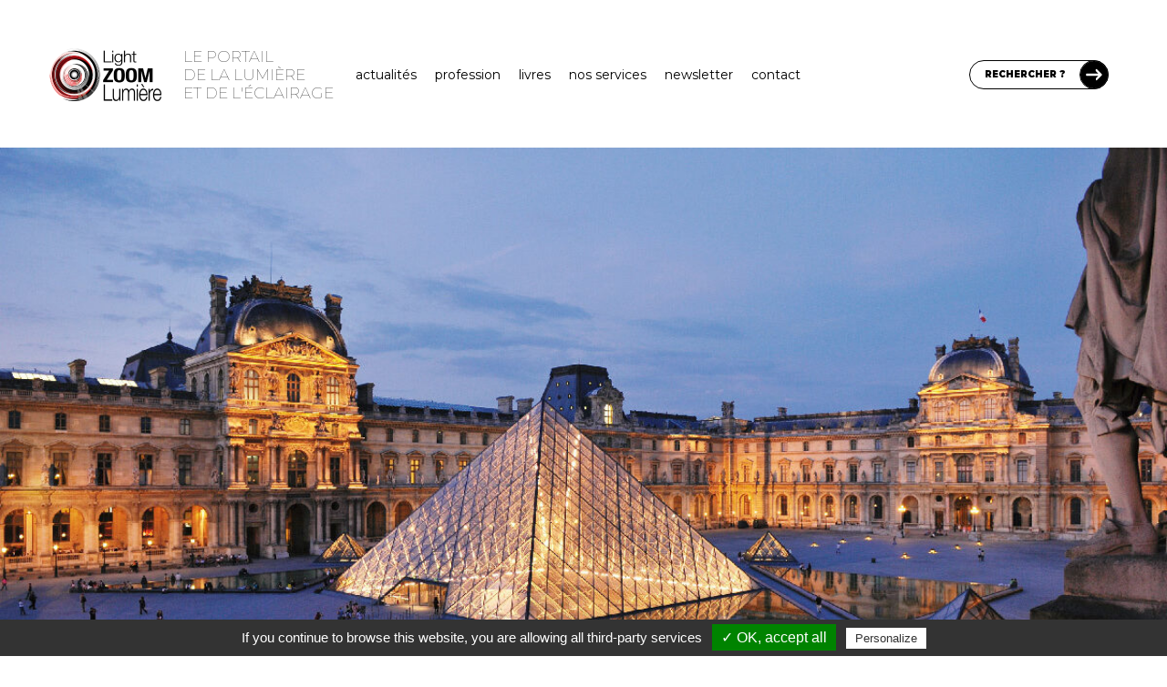

--- FILE ---
content_type: text/html; charset=UTF-8
request_url: https://www.lightzoomlumiere.fr/realisation/pyramide-du-louvre-de-ieoh-ming-pei-hommage-a-larchitecte/
body_size: 41555
content:
<!DOCTYPE html>
<html lang="fr-FR">
	<head>
		<meta charset="UTF-8">
		<meta http-equiv="X-UA-Compatible" content="IE=edge">

		<!-- Plugin Google Analytics by Yoast Fix -->
<script type="text/javascript">
/*<![CDATA[*/
	var _gaq = {
		push: function(the_data)
		{
			the_data.unshift('send');
			the_data[1] = 'event';

			window['__gaTracker'].apply(null, the_data);
		}
	};
/*]]>*/
</script>
<!-- End - Plugin Google Analytics by Yoast Fix -->
	<meta name='robots' content='index, follow, max-image-preview:large, max-snippet:-1, max-video-preview:-1' />

	<!-- This site is optimized with the Yoast SEO Premium plugin v23.3 (Yoast SEO v23.4) - https://yoast.com/wordpress/plugins/seo/ -->
	<title>Pyramide du Louvre de Ieoh Ming Pei : hommage à l’architecte</title>
	<meta name="description" content="Pour les 30 ans de la pyramide du Louvre à Paris, parcours et hommage à l’architecte Ieoh Ming Pei, décédé le 16 mai 2019 à l’âge de 102 ans." />
	<link rel="canonical" href="https://www.lightzoomlumiere.fr/realisation/pyramide-du-louvre-de-ieoh-ming-pei-hommage-a-larchitecte/" />
	<meta property="og:locale" content="fr_FR" />
	<meta property="og:type" content="article" />
	<meta property="og:title" content="Pyramide du Louvre de Ieoh Ming Pei : hommage à l’architecte - Light ZOOM Lumière - Portail de la Lumière et de l&#039;Éclairage" />
	<meta property="og:description" content="Pour les 30 ans de la pyramide du Louvre à Paris, parcours et hommage à l’architecte Ieoh Ming Pei, décédé le 16 mai 2019 à l’âge de 102 ans." />
	<meta property="og:url" content="https://www.lightzoomlumiere.fr/realisation/pyramide-du-louvre-de-ieoh-ming-pei-hommage-a-larchitecte/" />
	<meta property="og:site_name" content="Light ZOOM Lumière - Portail de la Lumière et de l&#039;Éclairage" />
	<meta property="article:publisher" content="https://www.facebook.com/Light.Zoom.Lumiere" />
	<meta property="article:modified_time" content="2025-12-14T22:31:29+00:00" />
	<meta property="og:image" content="https://www.lightzoomlumiere.fr/wp-content/uploads/2019/06/Cour-Napoleon-et-Pyramide-du-Louvre-Musee-du-Louvre-Paris-France-Architecte-Ieoh-Ming-Pei-Ingenieur-Roger-Nicolet-Copyright-Musee-du-Louvre-dist.-RMN-Grand-Palais-Stephane-Olivier.jpg" />
	<meta property="og:image:width" content="1200" />
	<meta property="og:image:height" content="799" />
	<meta property="og:image:type" content="image/jpeg" />
	<meta name="twitter:card" content="summary_large_image" />
	<meta name="twitter:site" content="@zoomlumiere" />
	<meta name="twitter:label1" content="Durée de lecture estimée" />
	<meta name="twitter:data1" content="8 minutes" />
	<script type="application/ld+json" class="yoast-schema-graph">{"@context":"https://schema.org","@graph":[{"@type":"WebPage","@id":"https://www.lightzoomlumiere.fr/realisation/pyramide-du-louvre-de-ieoh-ming-pei-hommage-a-larchitecte/","url":"https://www.lightzoomlumiere.fr/realisation/pyramide-du-louvre-de-ieoh-ming-pei-hommage-a-larchitecte/","name":"Pyramide du Louvre de Ieoh Ming Pei : hommage à l’architecte","isPartOf":{"@id":"https://www.lightzoomlumiere.fr/#website"},"primaryImageOfPage":{"@id":"https://www.lightzoomlumiere.fr/realisation/pyramide-du-louvre-de-ieoh-ming-pei-hommage-a-larchitecte/#primaryimage"},"image":{"@id":"https://www.lightzoomlumiere.fr/realisation/pyramide-du-louvre-de-ieoh-ming-pei-hommage-a-larchitecte/#primaryimage"},"thumbnailUrl":"https://www.lightzoomlumiere.fr/wp-content/uploads/2019/06/Cour-Napoleon-et-Pyramide-du-Louvre-Musee-du-Louvre-Paris-France-Architecte-Ieoh-Ming-Pei-Ingenieur-Roger-Nicolet-Copyright-Musee-du-Louvre-dist.-RMN-Grand-Palais-Stephane-Olivier.jpg","datePublished":"2019-06-27T05:50:31+00:00","dateModified":"2025-12-14T22:31:29+00:00","description":"Pour les 30 ans de la pyramide du Louvre à Paris, parcours et hommage à l’architecte Ieoh Ming Pei, décédé le 16 mai 2019 à l’âge de 102 ans.","breadcrumb":{"@id":"https://www.lightzoomlumiere.fr/realisation/pyramide-du-louvre-de-ieoh-ming-pei-hommage-a-larchitecte/#breadcrumb"},"inLanguage":"fr-FR","potentialAction":[{"@type":"ReadAction","target":["https://www.lightzoomlumiere.fr/realisation/pyramide-du-louvre-de-ieoh-ming-pei-hommage-a-larchitecte/"]}]},{"@type":"ImageObject","inLanguage":"fr-FR","@id":"https://www.lightzoomlumiere.fr/realisation/pyramide-du-louvre-de-ieoh-ming-pei-hommage-a-larchitecte/#primaryimage","url":"https://www.lightzoomlumiere.fr/wp-content/uploads/2019/06/Cour-Napoleon-et-Pyramide-du-Louvre-Musee-du-Louvre-Paris-France-Architecte-Ieoh-Ming-Pei-Ingenieur-Roger-Nicolet-Copyright-Musee-du-Louvre-dist.-RMN-Grand-Palais-Stephane-Olivier.jpg","contentUrl":"https://www.lightzoomlumiere.fr/wp-content/uploads/2019/06/Cour-Napoleon-et-Pyramide-du-Louvre-Musee-du-Louvre-Paris-France-Architecte-Ieoh-Ming-Pei-Ingenieur-Roger-Nicolet-Copyright-Musee-du-Louvre-dist.-RMN-Grand-Palais-Stephane-Olivier.jpg","width":1200,"height":799,"caption":"Cour Napoléon et Pyramide du Louvre, Musée du Louvre, Paris, France - Architecte : Ieoh Ming Pei - Ingénieur : Roger Nicolet © Musée du Louvre, dist. RMN - Grand Palais, Stéphane Olivier"},{"@type":"BreadcrumbList","@id":"https://www.lightzoomlumiere.fr/realisation/pyramide-du-louvre-de-ieoh-ming-pei-hommage-a-larchitecte/#breadcrumb","itemListElement":[{"@type":"ListItem","position":1,"name":"Accueil","item":"https://www.lightzoomlumiere.fr/"},{"@type":"ListItem","position":2,"name":"Réalisations","item":"https://www.lightzoomlumiere.fr/realisations/"},{"@type":"ListItem","position":3,"name":"Pyramide du Louvre de Ieoh Ming Pei : hommage à l’architecte"}]},{"@type":"WebSite","@id":"https://www.lightzoomlumiere.fr/#website","url":"https://www.lightzoomlumiere.fr/","name":"Light ZOOM Lumière - Portail de la Lumière et de l&#039;Éclairage","description":"Lumière et éclairage pour tous","potentialAction":[{"@type":"SearchAction","target":{"@type":"EntryPoint","urlTemplate":"https://www.lightzoomlumiere.fr/?s={search_term_string}"},"query-input":{"@type":"PropertyValueSpecification","valueRequired":true,"valueName":"search_term_string"}}],"inLanguage":"fr-FR"}]}</script>
	<!-- / Yoast SEO Premium plugin. -->


<link rel='dns-prefetch' href='//maps.googleapis.com' />
<link rel='dns-prefetch' href='//stats.wp.com' />
<link rel='dns-prefetch' href='//fonts.googleapis.com' />
<link rel='dns-prefetch' href='//cdn.openshareweb.com' />
<link rel='dns-prefetch' href='//cdn.shareaholic.net' />
<link rel='dns-prefetch' href='//www.shareaholic.net' />
<link rel='dns-prefetch' href='//analytics.shareaholic.com' />
<link rel='dns-prefetch' href='//recs.shareaholic.com' />
<link rel='dns-prefetch' href='//partner.shareaholic.com' />
<link rel='dns-prefetch' href='//v0.wordpress.com' />
<link href='https://fonts.googleapis.com' rel='preconnect' />
<link href='https://fonts.gstatic.com' crossorigin rel='preconnect' />
<link rel="alternate" type="application/rss+xml" title="Light ZOOM Lumière - Portail de la Lumière et de l&#039;Éclairage &raquo; Pyramide du Louvre de Ieoh Ming Pei : hommage à l’architecte Flux des commentaires" href="https://www.lightzoomlumiere.fr/realisation/pyramide-du-louvre-de-ieoh-ming-pei-hommage-a-larchitecte/feed/" />
<!-- Shareaholic - https://www.shareaholic.com -->
<link rel='preload' href='//cdn.shareaholic.net/assets/pub/shareaholic.js' as='script'/>
<script data-no-minify='1' data-cfasync='false'>
_SHR_SETTINGS = {"endpoints":{"local_recs_url":"https:\/\/www.lightzoomlumiere.fr\/wp-admin\/admin-ajax.php?action=shareaholic_permalink_related","ajax_url":"https:\/\/www.lightzoomlumiere.fr\/wp-admin\/admin-ajax.php"},"site_id":"1d683065c8bc0fb2db1fe65ed5de2d6f","url_components":{"year":"2019","monthnum":"06","day":"27","hour":"07","minute":"50","second":"31","post_id":"81537","postname":"pyramide-du-louvre-de-ieoh-ming-pei-hommage-a-larchitecte","category":"non-classe"}};
</script>
<script data-no-minify='1' data-cfasync='false' src='//cdn.shareaholic.net/assets/pub/shareaholic.js' data-shr-siteid='1d683065c8bc0fb2db1fe65ed5de2d6f' async ></script>

<!-- Shareaholic Content Tags -->
<meta name='shareaholic:site_name' content='Light ZOOM Lumière - Portail de la Lumière et de l&#039;Éclairage' />
<meta name='shareaholic:language' content='fr-FR' />
<meta name='shareaholic:url' content='https://www.lightzoomlumiere.fr/realisation/pyramide-du-louvre-de-ieoh-ming-pei-hommage-a-larchitecte/' />
<meta name='shareaholic:keywords' content='tag:pyramide du louvre, type:lzl_type_realisation' />
<meta name='shareaholic:article_published_time' content='2019-06-27T07:50:31+02:00' />
<meta name='shareaholic:article_modified_time' content='2025-12-14T23:31:29+01:00' />
<meta name='shareaholic:shareable_page' content='true' />
<meta name='shareaholic:article_author_name' content='Nicolas Houel' />
<meta name='shareaholic:site_id' content='1d683065c8bc0fb2db1fe65ed5de2d6f' />
<meta name='shareaholic:wp_version' content='9.7.13' />
<meta name='shareaholic:image' content='https://www.lightzoomlumiere.fr/wp-content/uploads/2019/06/Cour-Napoleon-et-Pyramide-du-Louvre-Musee-du-Louvre-Paris-France-Architecte-Ieoh-Ming-Pei-Ingenieur-Roger-Nicolet-Copyright-Musee-du-Louvre-dist.-RMN-Grand-Palais-Stephane-Olivier-1024x682.jpg' />
<!-- Shareaholic Content Tags End -->

<!-- Shareaholic Open Graph Tags -->
<meta property='og:image' content='https://www.lightzoomlumiere.fr/wp-content/uploads/2019/06/Cour-Napoleon-et-Pyramide-du-Louvre-Musee-du-Louvre-Paris-France-Architecte-Ieoh-Ming-Pei-Ingenieur-Roger-Nicolet-Copyright-Musee-du-Louvre-dist.-RMN-Grand-Palais-Stephane-Olivier-1024x682.jpg' />
<!-- Shareaholic Open Graph Tags End -->
<script type="text/javascript">
/* <![CDATA[ */
window._wpemojiSettings = {"baseUrl":"https:\/\/s.w.org\/images\/core\/emoji\/15.0.3\/72x72\/","ext":".png","svgUrl":"https:\/\/s.w.org\/images\/core\/emoji\/15.0.3\/svg\/","svgExt":".svg","source":{"concatemoji":"https:\/\/www.lightzoomlumiere.fr\/wp-includes\/js\/wp-emoji-release.min.js?ver=6.6.4"}};
/*! This file is auto-generated */
!function(i,n){var o,s,e;function c(e){try{var t={supportTests:e,timestamp:(new Date).valueOf()};sessionStorage.setItem(o,JSON.stringify(t))}catch(e){}}function p(e,t,n){e.clearRect(0,0,e.canvas.width,e.canvas.height),e.fillText(t,0,0);var t=new Uint32Array(e.getImageData(0,0,e.canvas.width,e.canvas.height).data),r=(e.clearRect(0,0,e.canvas.width,e.canvas.height),e.fillText(n,0,0),new Uint32Array(e.getImageData(0,0,e.canvas.width,e.canvas.height).data));return t.every(function(e,t){return e===r[t]})}function u(e,t,n){switch(t){case"flag":return n(e,"\ud83c\udff3\ufe0f\u200d\u26a7\ufe0f","\ud83c\udff3\ufe0f\u200b\u26a7\ufe0f")?!1:!n(e,"\ud83c\uddfa\ud83c\uddf3","\ud83c\uddfa\u200b\ud83c\uddf3")&&!n(e,"\ud83c\udff4\udb40\udc67\udb40\udc62\udb40\udc65\udb40\udc6e\udb40\udc67\udb40\udc7f","\ud83c\udff4\u200b\udb40\udc67\u200b\udb40\udc62\u200b\udb40\udc65\u200b\udb40\udc6e\u200b\udb40\udc67\u200b\udb40\udc7f");case"emoji":return!n(e,"\ud83d\udc26\u200d\u2b1b","\ud83d\udc26\u200b\u2b1b")}return!1}function f(e,t,n){var r="undefined"!=typeof WorkerGlobalScope&&self instanceof WorkerGlobalScope?new OffscreenCanvas(300,150):i.createElement("canvas"),a=r.getContext("2d",{willReadFrequently:!0}),o=(a.textBaseline="top",a.font="600 32px Arial",{});return e.forEach(function(e){o[e]=t(a,e,n)}),o}function t(e){var t=i.createElement("script");t.src=e,t.defer=!0,i.head.appendChild(t)}"undefined"!=typeof Promise&&(o="wpEmojiSettingsSupports",s=["flag","emoji"],n.supports={everything:!0,everythingExceptFlag:!0},e=new Promise(function(e){i.addEventListener("DOMContentLoaded",e,{once:!0})}),new Promise(function(t){var n=function(){try{var e=JSON.parse(sessionStorage.getItem(o));if("object"==typeof e&&"number"==typeof e.timestamp&&(new Date).valueOf()<e.timestamp+604800&&"object"==typeof e.supportTests)return e.supportTests}catch(e){}return null}();if(!n){if("undefined"!=typeof Worker&&"undefined"!=typeof OffscreenCanvas&&"undefined"!=typeof URL&&URL.createObjectURL&&"undefined"!=typeof Blob)try{var e="postMessage("+f.toString()+"("+[JSON.stringify(s),u.toString(),p.toString()].join(",")+"));",r=new Blob([e],{type:"text/javascript"}),a=new Worker(URL.createObjectURL(r),{name:"wpTestEmojiSupports"});return void(a.onmessage=function(e){c(n=e.data),a.terminate(),t(n)})}catch(e){}c(n=f(s,u,p))}t(n)}).then(function(e){for(var t in e)n.supports[t]=e[t],n.supports.everything=n.supports.everything&&n.supports[t],"flag"!==t&&(n.supports.everythingExceptFlag=n.supports.everythingExceptFlag&&n.supports[t]);n.supports.everythingExceptFlag=n.supports.everythingExceptFlag&&!n.supports.flag,n.DOMReady=!1,n.readyCallback=function(){n.DOMReady=!0}}).then(function(){return e}).then(function(){var e;n.supports.everything||(n.readyCallback(),(e=n.source||{}).concatemoji?t(e.concatemoji):e.wpemoji&&e.twemoji&&(t(e.twemoji),t(e.wpemoji)))}))}((window,document),window._wpemojiSettings);
/* ]]> */
</script>
<link rel='stylesheet' id='structured-content-frontend-css' href='https://www.lightzoomlumiere.fr/wp-content/plugins/structured-content/dist/blocks.style.build.css?ver=1.7.0' type='text/css' media='all' />
<link rel='stylesheet' id='tlb_tc_light_zoom_lumiere_theme-singular-css' href='https://www.lightzoomlumiere.fr/wp-content/themes/tlb_tc_light_zoom_lumiere_theme/assets-live/styles/all/singular.css?filemtime=1683297400&#038;ver=6.6.4' type='text/css' media='all' />
<link rel='stylesheet' id='tlb_tc_light_zoom_lumiere_theme-header-css' href='https://www.lightzoomlumiere.fr/wp-content/themes/tlb_tc_light_zoom_lumiere_theme/assets-live/styles/all/header.css?filemtime=1681824997&#038;ver=6.6.4' type='text/css' media='all' />
<style id='wp-emoji-styles-inline-css' type='text/css'>

	img.wp-smiley, img.emoji {
		display: inline !important;
		border: none !important;
		box-shadow: none !important;
		height: 1em !important;
		width: 1em !important;
		margin: 0 0.07em !important;
		vertical-align: -0.1em !important;
		background: none !important;
		padding: 0 !important;
	}
</style>
<link rel='stylesheet' id='wp-block-library-css' href='https://www.lightzoomlumiere.fr/wp-includes/css/dist/block-library/style.min.css?ver=6.6.4' type='text/css' media='all' />
<link rel='stylesheet' id='mediaelement-css' href='https://www.lightzoomlumiere.fr/wp-includes/js/mediaelement/mediaelementplayer-legacy.min.css?ver=4.2.17' type='text/css' media='all' />
<link rel='stylesheet' id='wp-mediaelement-css' href='https://www.lightzoomlumiere.fr/wp-includes/js/mediaelement/wp-mediaelement.min.css?ver=6.6.4' type='text/css' media='all' />
<style id='jetpack-sharing-buttons-style-inline-css' type='text/css'>
.jetpack-sharing-buttons__services-list{display:flex;flex-direction:row;flex-wrap:wrap;gap:0;list-style-type:none;margin:5px;padding:0}.jetpack-sharing-buttons__services-list.has-small-icon-size{font-size:12px}.jetpack-sharing-buttons__services-list.has-normal-icon-size{font-size:16px}.jetpack-sharing-buttons__services-list.has-large-icon-size{font-size:24px}.jetpack-sharing-buttons__services-list.has-huge-icon-size{font-size:36px}@media print{.jetpack-sharing-buttons__services-list{display:none!important}}.editor-styles-wrapper .wp-block-jetpack-sharing-buttons{gap:0;padding-inline-start:0}ul.jetpack-sharing-buttons__services-list.has-background{padding:1.25em 2.375em}
</style>
<style id='classic-theme-styles-inline-css' type='text/css'>
/*! This file is auto-generated */
.wp-block-button__link{color:#fff;background-color:#32373c;border-radius:9999px;box-shadow:none;text-decoration:none;padding:calc(.667em + 2px) calc(1.333em + 2px);font-size:1.125em}.wp-block-file__button{background:#32373c;color:#fff;text-decoration:none}
</style>
<style id='global-styles-inline-css' type='text/css'>
:root{--wp--preset--aspect-ratio--square: 1;--wp--preset--aspect-ratio--4-3: 4/3;--wp--preset--aspect-ratio--3-4: 3/4;--wp--preset--aspect-ratio--3-2: 3/2;--wp--preset--aspect-ratio--2-3: 2/3;--wp--preset--aspect-ratio--16-9: 16/9;--wp--preset--aspect-ratio--9-16: 9/16;--wp--preset--color--black: #000000;--wp--preset--color--cyan-bluish-gray: #abb8c3;--wp--preset--color--white: #ffffff;--wp--preset--color--pale-pink: #f78da7;--wp--preset--color--vivid-red: #cf2e2e;--wp--preset--color--luminous-vivid-orange: #ff6900;--wp--preset--color--luminous-vivid-amber: #fcb900;--wp--preset--color--light-green-cyan: #7bdcb5;--wp--preset--color--vivid-green-cyan: #00d084;--wp--preset--color--pale-cyan-blue: #8ed1fc;--wp--preset--color--vivid-cyan-blue: #0693e3;--wp--preset--color--vivid-purple: #9b51e0;--wp--preset--gradient--vivid-cyan-blue-to-vivid-purple: linear-gradient(135deg,rgba(6,147,227,1) 0%,rgb(155,81,224) 100%);--wp--preset--gradient--light-green-cyan-to-vivid-green-cyan: linear-gradient(135deg,rgb(122,220,180) 0%,rgb(0,208,130) 100%);--wp--preset--gradient--luminous-vivid-amber-to-luminous-vivid-orange: linear-gradient(135deg,rgba(252,185,0,1) 0%,rgba(255,105,0,1) 100%);--wp--preset--gradient--luminous-vivid-orange-to-vivid-red: linear-gradient(135deg,rgba(255,105,0,1) 0%,rgb(207,46,46) 100%);--wp--preset--gradient--very-light-gray-to-cyan-bluish-gray: linear-gradient(135deg,rgb(238,238,238) 0%,rgb(169,184,195) 100%);--wp--preset--gradient--cool-to-warm-spectrum: linear-gradient(135deg,rgb(74,234,220) 0%,rgb(151,120,209) 20%,rgb(207,42,186) 40%,rgb(238,44,130) 60%,rgb(251,105,98) 80%,rgb(254,248,76) 100%);--wp--preset--gradient--blush-light-purple: linear-gradient(135deg,rgb(255,206,236) 0%,rgb(152,150,240) 100%);--wp--preset--gradient--blush-bordeaux: linear-gradient(135deg,rgb(254,205,165) 0%,rgb(254,45,45) 50%,rgb(107,0,62) 100%);--wp--preset--gradient--luminous-dusk: linear-gradient(135deg,rgb(255,203,112) 0%,rgb(199,81,192) 50%,rgb(65,88,208) 100%);--wp--preset--gradient--pale-ocean: linear-gradient(135deg,rgb(255,245,203) 0%,rgb(182,227,212) 50%,rgb(51,167,181) 100%);--wp--preset--gradient--electric-grass: linear-gradient(135deg,rgb(202,248,128) 0%,rgb(113,206,126) 100%);--wp--preset--gradient--midnight: linear-gradient(135deg,rgb(2,3,129) 0%,rgb(40,116,252) 100%);--wp--preset--font-size--small: 13px;--wp--preset--font-size--medium: 20px;--wp--preset--font-size--large: 36px;--wp--preset--font-size--x-large: 42px;--wp--preset--spacing--20: 0.44rem;--wp--preset--spacing--30: 0.67rem;--wp--preset--spacing--40: 1rem;--wp--preset--spacing--50: 1.5rem;--wp--preset--spacing--60: 2.25rem;--wp--preset--spacing--70: 3.38rem;--wp--preset--spacing--80: 5.06rem;--wp--preset--shadow--natural: 6px 6px 9px rgba(0, 0, 0, 0.2);--wp--preset--shadow--deep: 12px 12px 50px rgba(0, 0, 0, 0.4);--wp--preset--shadow--sharp: 6px 6px 0px rgba(0, 0, 0, 0.2);--wp--preset--shadow--outlined: 6px 6px 0px -3px rgba(255, 255, 255, 1), 6px 6px rgba(0, 0, 0, 1);--wp--preset--shadow--crisp: 6px 6px 0px rgba(0, 0, 0, 1);}:where(.is-layout-flex){gap: 0.5em;}:where(.is-layout-grid){gap: 0.5em;}body .is-layout-flex{display: flex;}.is-layout-flex{flex-wrap: wrap;align-items: center;}.is-layout-flex > :is(*, div){margin: 0;}body .is-layout-grid{display: grid;}.is-layout-grid > :is(*, div){margin: 0;}:where(.wp-block-columns.is-layout-flex){gap: 2em;}:where(.wp-block-columns.is-layout-grid){gap: 2em;}:where(.wp-block-post-template.is-layout-flex){gap: 1.25em;}:where(.wp-block-post-template.is-layout-grid){gap: 1.25em;}.has-black-color{color: var(--wp--preset--color--black) !important;}.has-cyan-bluish-gray-color{color: var(--wp--preset--color--cyan-bluish-gray) !important;}.has-white-color{color: var(--wp--preset--color--white) !important;}.has-pale-pink-color{color: var(--wp--preset--color--pale-pink) !important;}.has-vivid-red-color{color: var(--wp--preset--color--vivid-red) !important;}.has-luminous-vivid-orange-color{color: var(--wp--preset--color--luminous-vivid-orange) !important;}.has-luminous-vivid-amber-color{color: var(--wp--preset--color--luminous-vivid-amber) !important;}.has-light-green-cyan-color{color: var(--wp--preset--color--light-green-cyan) !important;}.has-vivid-green-cyan-color{color: var(--wp--preset--color--vivid-green-cyan) !important;}.has-pale-cyan-blue-color{color: var(--wp--preset--color--pale-cyan-blue) !important;}.has-vivid-cyan-blue-color{color: var(--wp--preset--color--vivid-cyan-blue) !important;}.has-vivid-purple-color{color: var(--wp--preset--color--vivid-purple) !important;}.has-black-background-color{background-color: var(--wp--preset--color--black) !important;}.has-cyan-bluish-gray-background-color{background-color: var(--wp--preset--color--cyan-bluish-gray) !important;}.has-white-background-color{background-color: var(--wp--preset--color--white) !important;}.has-pale-pink-background-color{background-color: var(--wp--preset--color--pale-pink) !important;}.has-vivid-red-background-color{background-color: var(--wp--preset--color--vivid-red) !important;}.has-luminous-vivid-orange-background-color{background-color: var(--wp--preset--color--luminous-vivid-orange) !important;}.has-luminous-vivid-amber-background-color{background-color: var(--wp--preset--color--luminous-vivid-amber) !important;}.has-light-green-cyan-background-color{background-color: var(--wp--preset--color--light-green-cyan) !important;}.has-vivid-green-cyan-background-color{background-color: var(--wp--preset--color--vivid-green-cyan) !important;}.has-pale-cyan-blue-background-color{background-color: var(--wp--preset--color--pale-cyan-blue) !important;}.has-vivid-cyan-blue-background-color{background-color: var(--wp--preset--color--vivid-cyan-blue) !important;}.has-vivid-purple-background-color{background-color: var(--wp--preset--color--vivid-purple) !important;}.has-black-border-color{border-color: var(--wp--preset--color--black) !important;}.has-cyan-bluish-gray-border-color{border-color: var(--wp--preset--color--cyan-bluish-gray) !important;}.has-white-border-color{border-color: var(--wp--preset--color--white) !important;}.has-pale-pink-border-color{border-color: var(--wp--preset--color--pale-pink) !important;}.has-vivid-red-border-color{border-color: var(--wp--preset--color--vivid-red) !important;}.has-luminous-vivid-orange-border-color{border-color: var(--wp--preset--color--luminous-vivid-orange) !important;}.has-luminous-vivid-amber-border-color{border-color: var(--wp--preset--color--luminous-vivid-amber) !important;}.has-light-green-cyan-border-color{border-color: var(--wp--preset--color--light-green-cyan) !important;}.has-vivid-green-cyan-border-color{border-color: var(--wp--preset--color--vivid-green-cyan) !important;}.has-pale-cyan-blue-border-color{border-color: var(--wp--preset--color--pale-cyan-blue) !important;}.has-vivid-cyan-blue-border-color{border-color: var(--wp--preset--color--vivid-cyan-blue) !important;}.has-vivid-purple-border-color{border-color: var(--wp--preset--color--vivid-purple) !important;}.has-vivid-cyan-blue-to-vivid-purple-gradient-background{background: var(--wp--preset--gradient--vivid-cyan-blue-to-vivid-purple) !important;}.has-light-green-cyan-to-vivid-green-cyan-gradient-background{background: var(--wp--preset--gradient--light-green-cyan-to-vivid-green-cyan) !important;}.has-luminous-vivid-amber-to-luminous-vivid-orange-gradient-background{background: var(--wp--preset--gradient--luminous-vivid-amber-to-luminous-vivid-orange) !important;}.has-luminous-vivid-orange-to-vivid-red-gradient-background{background: var(--wp--preset--gradient--luminous-vivid-orange-to-vivid-red) !important;}.has-very-light-gray-to-cyan-bluish-gray-gradient-background{background: var(--wp--preset--gradient--very-light-gray-to-cyan-bluish-gray) !important;}.has-cool-to-warm-spectrum-gradient-background{background: var(--wp--preset--gradient--cool-to-warm-spectrum) !important;}.has-blush-light-purple-gradient-background{background: var(--wp--preset--gradient--blush-light-purple) !important;}.has-blush-bordeaux-gradient-background{background: var(--wp--preset--gradient--blush-bordeaux) !important;}.has-luminous-dusk-gradient-background{background: var(--wp--preset--gradient--luminous-dusk) !important;}.has-pale-ocean-gradient-background{background: var(--wp--preset--gradient--pale-ocean) !important;}.has-electric-grass-gradient-background{background: var(--wp--preset--gradient--electric-grass) !important;}.has-midnight-gradient-background{background: var(--wp--preset--gradient--midnight) !important;}.has-small-font-size{font-size: var(--wp--preset--font-size--small) !important;}.has-medium-font-size{font-size: var(--wp--preset--font-size--medium) !important;}.has-large-font-size{font-size: var(--wp--preset--font-size--large) !important;}.has-x-large-font-size{font-size: var(--wp--preset--font-size--x-large) !important;}
:where(.wp-block-post-template.is-layout-flex){gap: 1.25em;}:where(.wp-block-post-template.is-layout-grid){gap: 1.25em;}
:where(.wp-block-columns.is-layout-flex){gap: 2em;}:where(.wp-block-columns.is-layout-grid){gap: 2em;}
:root :where(.wp-block-pullquote){font-size: 1.5em;line-height: 1.6;}
</style>
<link rel='stylesheet' id='ppress-frontend-css' href='https://www.lightzoomlumiere.fr/wp-content/plugins/wp-user-avatar/assets/css/frontend.min.css?ver=4.16.6' type='text/css' media='all' />
<link rel='stylesheet' id='ppress-flatpickr-css' href='https://www.lightzoomlumiere.fr/wp-content/plugins/wp-user-avatar/assets/flatpickr/flatpickr.min.css?ver=4.16.6' type='text/css' media='all' />
<link rel='stylesheet' id='ppress-select2-css' href='https://www.lightzoomlumiere.fr/wp-content/plugins/wp-user-avatar/assets/select2/select2.min.css?ver=6.6.4' type='text/css' media='all' />
<link rel='stylesheet' id='tlb_tc_light_zoom_lumiere_theme-reboot-css' href='https://www.lightzoomlumiere.fr/wp-content/themes/tlb_tc_light_zoom_lumiere_theme/assets-live/styles/all/bootstrap-reboot.css?ver=6.6.4' type='text/css' media='all' />
<link rel='stylesheet' id='tlb_tc_light_zoom_lumiere_theme-css' href='https://www.lightzoomlumiere.fr/wp-content/themes/tlb_tc_light_zoom_lumiere_theme/assets-live/styles/all/styles.css?filemtime=1683220069&#038;ver=6.6.4' type='text/css' media='all' />
<link rel='stylesheet' id='tlb_tc_light_zoom_lumiere_theme-print-css' href='https://www.lightzoomlumiere.fr/wp-content/themes/tlb_tc_light_zoom_lumiere_theme/assets-live/styles/print/styles-print.css?ver=6.6.4' type='text/css' media='print' />
<link rel='stylesheet' id='google_fonts-montserrat-css' href='https://fonts.googleapis.com/css2?family=Montserrat%3Awght%40100%3B400%3B500%3B600%3B700%3B800%3B900&#038;display=swap&#038;ver=6.6.4' type='text/css' media='all' />
<link rel='stylesheet' id='tlb_wp_agmffs-css' href='https://www.lightzoomlumiere.fr/wp-content/plugins/tlb_wp_acf_google_maps_fields_frontend_support/agmffs/styles.css?ver=6.6.4' type='text/css' media='all' />
<link rel='stylesheet' id='tlb_wp_lzl_ln-jquery-fancybox-css' href='https://www.lightzoomlumiere.fr/wp-content/plugins/tlb_wp_lzl_lightbox_newsletter/scripts/jquery-fancyBox-2.1.5/source/jquery.fancybox.css?ver=2.1.5' type='text/css' media='all' />
<link rel='stylesheet' id='jetpack_css-css' href='https://www.lightzoomlumiere.fr/wp-content/plugins/jetpack/css/jetpack.css?ver=13.8.2' type='text/css' media='all' />
<script type="text/javascript" id="tlb_utilities-js-before">
/* <![CDATA[ */
window.TLB = window.TLB || {};TLB.WordPress = TLB.WordPress || {};TLB.WordPress.URL = TLB.WordPress.URL || {};TLB.WordPress.URL.rest = "https:\/\/www.lightzoomlumiere.fr\/wp-json\/";TLB.WordPress.URL.ajax = "https:\/\/www.lightzoomlumiere.fr\/wp-admin\/admin-ajax.php";
/* ]]> */
</script>
<script type="text/javascript" src="https://www.lightzoomlumiere.fr/wp-content/plugins/tlb_wp_base/scripts/tlb_utilities.js?ver=6.6.4" id="tlb_utilities-js"></script>
<script type="text/javascript" src="https://www.lightzoomlumiere.fr/wp-content/plugins/google-analytics-for-wordpress/assets/js/frontend-gtag.js?ver=9.9.0" id="monsterinsights-frontend-script-js" async="async" data-wp-strategy="async"></script>
<script data-cfasync="false" data-wpfc-render="false" type="text/javascript" id='monsterinsights-frontend-script-js-extra'>/* <![CDATA[ */
var monsterinsights_frontend = {"js_events_tracking":"true","download_extensions":"doc,pdf,ppt,zip,xls,docx,pptx,xlsx","inbound_paths":"[]","home_url":"https:\/\/www.lightzoomlumiere.fr","hash_tracking":"false","v4_id":"G-3HWQWV9PFD"};/* ]]> */
</script>
<script type="text/javascript" src="https://www.lightzoomlumiere.fr/wp-includes/js/jquery/jquery.min.js?ver=3.7.1" id="jquery-core-js"></script>
<script type="text/javascript" src="https://www.lightzoomlumiere.fr/wp-content/plugins/wp-user-avatar/assets/flatpickr/flatpickr.min.js?ver=4.16.6" id="ppress-flatpickr-js"></script>
<script type="text/javascript" src="https://www.lightzoomlumiere.fr/wp-content/plugins/wp-user-avatar/assets/select2/select2.min.js?ver=4.16.6" id="ppress-select2-js"></script>
<script type="text/javascript" src="https://www.lightzoomlumiere.fr/wp-content/themes/tlb_tc_light_zoom_lumiere_theme/assets-live/scripts/scripts.js?v4&amp;ver=6.6.4" id="tlb_tc_light_zoom_lumiere_theme-js"></script>
<script type="text/javascript" id="tlb_tc_light_zoom_lumiere_theme-js-after">
/* <![CDATA[ */
/* <![CDATA[ */
var ajaxurl = 'https://www.lightzoomlumiere.fr/wp-admin/admin-ajax.php';
/* ]]]]><![CDATA[> */
/* ]]> */
</script>
<script type="text/javascript" id="tlb_wp_base-google_maps-js-before">
/* <![CDATA[ */
window.TLB = window.TLB || {};TLB.GoogleMaps = TLB.GoogleMaps || {};if( TLB.GoogleMaps.hasOwnProperty("initialized") === false ){TLB.GoogleMaps.queue = TLB.GoogleMaps.queue || [];TLB.GoogleMaps.scriptAddedToDOM = null;TLB.GoogleMaps.scriptLoaded = null;TLB.GoogleMaps.scriptError = null;TLB.GoogleMaps.ready = null;TLB.GoogleMaps.callback = function(){TLB.GoogleMaps.ready = true;while( TLB.GoogleMaps.queue.length !== 0 ){TLB.GoogleMaps.queue[0]();TLB.GoogleMaps.queue.shift();}};TLB.GoogleMaps.queue.push = function(){for( var i = 0; i < arguments.length; i ++ ){if( TLB.GoogleMaps.ready === true ){arguments[i]();}else{Array.prototype.push.apply(TLB.GoogleMaps.queue, [arguments[i]]);}}const _return = ( TLB.GoogleMaps.ready === true || TLB.GoogleMaps.scriptError !== true );return( _return );};TLB.GoogleMaps.initialized = true;}
/* ]]> */
</script>
<script type="text/javascript">(function(){const src = "https:\/\/maps.googleapis.com\/maps\/api\/js?key=AIzaSyB6oVla6BGNBsG3WoSHzJlLXjFVxHAiU_0&libraries=&callback=TLB.GoogleMaps.callback";const callback = src.match(/&callback=(?<callback>[^&]+)/);if( document.querySelectorAll('script[src="' + src + '"]').length === 0    && document.querySelectorAll('script[src="' + src.replace(/&callback=[^&]+/, '') + '"]').length === 0 ){const script = document.createElement("script");script.async = true;script.type = "text/javascript";script.src = src;script.id = "tlb_wp_base-google_maps";script.onload = function(){TLB.GoogleMaps.scriptLoaded = true;};script.onerror = function(){TLB.GoogleMaps.scriptError = true;};const script_first = document.getElementsByTagName("script")[0];script_first.parentNode.insertBefore(script, script_first);TLB.GoogleMaps.scriptAddedToDOM = true;}else if( callback !== null ){if( typeof google === 'object' && typeof google.maps === 'object' && typeof google.maps.Map === 'function' ){eval(callback.groups.callback + '()');}else{TLB.GoogleMaps.interval = setInterval(function(){if( typeof google === 'object' && typeof google.maps === 'object' && typeof google.maps.Map === 'function' ){eval(callback.groups.callback + '()');}clearInterval(TLB.GoogleMaps.interval);}, 200);}}})()</script>
<script type="text/javascript" src="https://www.lightzoomlumiere.fr/wp-content/plugins/tlb_wp_acf_google_maps_fields_frontend_support/agmffs/scripts.js?ver=1.0" id="tlb_wp_agmffs-js"></script>
<script type="text/javascript" src="https://www.lightzoomlumiere.fr/wp-content/plugins/tlb_wp_lzl_lightbox_newsletter/scripts/jquery-cookie-1.4.0/jquery.cookie.js?ver=1.4.0" id="tlb_wp_lzl_ln-jquery-cookie-js"></script>
<script type="text/javascript" src="https://www.lightzoomlumiere.fr/wp-content/plugins/tlb_wp_lzl_lightbox_newsletter/scripts/jquery-fancyBox-2.1.5/source/jquery.fancybox.pack.js?ver=2.1.5" id="tlb_wp_lzl_ln-jquery-fancybox-js"></script>
<script type="text/javascript" src="https://www.lightzoomlumiere.fr/wp-content/plugins/tlb_wp_tarteaucitron//tarteaucitron.js/tarteaucitron.js?ver=6.6.4" id="tlb_wp_tarteaucitron-js"></script>
<link rel="https://api.w.org/" href="https://www.lightzoomlumiere.fr/wp-json/" /><link rel="alternate" title="JSON" type="application/json" href="https://www.lightzoomlumiere.fr/wp-json/wp/v2/lzl_type_realisation/81537" /><link rel="EditURI" type="application/rsd+xml" title="RSD" href="https://www.lightzoomlumiere.fr/xmlrpc.php?rsd" />
<meta name="generator" content="WordPress 6.6.4" />
<link rel="alternate" title="oEmbed (JSON)" type="application/json+oembed" href="https://www.lightzoomlumiere.fr/wp-json/oembed/1.0/embed?url=https%3A%2F%2Fwww.lightzoomlumiere.fr%2Frealisation%2Fpyramide-du-louvre-de-ieoh-ming-pei-hommage-a-larchitecte%2F" />
<link rel="alternate" title="oEmbed (XML)" type="text/xml+oembed" href="https://www.lightzoomlumiere.fr/wp-json/oembed/1.0/embed?url=https%3A%2F%2Fwww.lightzoomlumiere.fr%2Frealisation%2Fpyramide-du-louvre-de-ieoh-ming-pei-hommage-a-larchitecte%2F&#038;format=xml" />
	<style>img#wpstats{display:none}</style>
		<style type="text/css">.recentcomments a{display:inline !important;padding:0 !important;margin:0 !important;}</style><!-- TLB WP Base / Google DataLayer : aucun ID n'a été spécifié -->
      <meta name="onesignal" content="wordpress-plugin"/>
            <script>

      window.OneSignalDeferred = window.OneSignalDeferred || [];

      OneSignalDeferred.push(function(OneSignal) {
        var oneSignal_options = {};
        window._oneSignalInitOptions = oneSignal_options;

        oneSignal_options['serviceWorkerParam'] = { scope: '/' };
oneSignal_options['serviceWorkerPath'] = 'OneSignalSDKWorker.js.php';

        OneSignal.Notifications.setDefaultUrl("https://www.lightzoomlumiere.fr");

        oneSignal_options['wordpress'] = true;
oneSignal_options['appId'] = 'bf102b1e-9e02-4d4c-9fcc-685ee0213584';
oneSignal_options['allowLocalhostAsSecureOrigin'] = true;
oneSignal_options['welcomeNotification'] = { };
oneSignal_options['welcomeNotification']['title'] = "";
oneSignal_options['welcomeNotification']['message'] = "Merci de votre inscription !";
oneSignal_options['path'] = "https://www.lightzoomlumiere.fr/wp-content/plugins/onesignal-free-web-push-notifications/sdk_files/";
oneSignal_options['safari_web_id'] = "web.onesignal.auto.235723f6-f2ef-49f2-bb5e-e966332d4e54";
oneSignal_options['promptOptions'] = { };
              OneSignal.init(window._oneSignalInitOptions);
              OneSignal.Slidedown.promptPush()      });

      function documentInitOneSignal() {
        var oneSignal_elements = document.getElementsByClassName("OneSignal-prompt");

        var oneSignalLinkClickHandler = function(event) { OneSignal.Notifications.requestPermission(); event.preventDefault(); };        for(var i = 0; i < oneSignal_elements.length; i++)
          oneSignal_elements[i].addEventListener('click', oneSignalLinkClickHandler, false);
      }

      if (document.readyState === 'complete') {
           documentInitOneSignal();
      }
      else {
           window.addEventListener("load", function(event){
               documentInitOneSignal();
          });
      }
    </script>
<link rel="apple-touch-icon" href="https://www.lightzoomlumiere.fr/wp-content/uploads/tlb_wp_apple_touch_icon_provider/apple-touch-icon.png">
<link rel="apple-touch-icon" sizes="72x72" href="https://www.lightzoomlumiere.fr/wp-content/uploads/tlb_wp_apple_touch_icon_provider/apple-touch-icon-72x72.png">
<link rel="apple-touch-icon" sizes="76x76" href="https://www.lightzoomlumiere.fr/wp-content/uploads/tlb_wp_apple_touch_icon_provider/apple-touch-icon-76x76.png">
<link rel="apple-touch-icon" sizes="114x114" href="https://www.lightzoomlumiere.fr/wp-content/uploads/tlb_wp_apple_touch_icon_provider/apple-touch-icon-114x114.png">
<link rel="apple-touch-icon" sizes="120x120" href="https://www.lightzoomlumiere.fr/wp-content/uploads/tlb_wp_apple_touch_icon_provider/apple-touch-icon-120x120.png">
<link rel="apple-touch-icon" sizes="144x144" href="https://www.lightzoomlumiere.fr/wp-content/uploads/tlb_wp_apple_touch_icon_provider/apple-touch-icon-144x144.png">
<link rel="apple-touch-icon" sizes="152x152" href="https://www.lightzoomlumiere.fr/wp-content/uploads/tlb_wp_apple_touch_icon_provider/apple-touch-icon-152x152.png">
		<!-- Plugin TLB WP Google Tag Manager -->
		<script type="text/javascript">(function(w,d,s,l,i){w[l]=w[l]||[];w[l].push({'gtm.start':
		new Date().getTime(),event:'gtm.js'});var f=d.getElementsByTagName(s)[0],
		j=d.createElement(s),dl=l!='dataLayer'?'&l='+l:'';j.async=true;j.src=
		'https://www.googletagmanager.com/gtm.js?id='+i+dl;f.parentNode.insertBefore(j,f);
		})(window,document,'script','','GTM-K9BP35M');</script>
		<!-- End - Plugin TLB WP Google Tag Manager -->
		<link rel="stylesheet" type="text/css" id="tlb-jccc-wp-custom-css" href="https://www.lightzoomlumiere.fr/wp-content/themes/tlb_tc_light_zoom_lumiere_theme/jetpack-custom-css.css" />
		<!-- Plugin TLB WP Matomo Analytics -->
		<script type="text/javascript">
			window.TLB = window.TLB || {};
			TLB.Matomo = TLB.Matomo || {};
			TLB.Matomo.Analytics = TLB.Matomo.Analytics || {};
			TLB.Matomo.Analytics.queue = TLB.Matomo.Analytics.queue || [];
			TLB.Matomo.Analytics.scriptAddedToDOM = null;
			TLB.Matomo.Analytics.scriptLoaded = null;
			TLB.Matomo.Analytics.scriptError = null;
			TLB.Matomo.Analytics.ready = null;
			TLB.Matomo.Analytics.callback = function()
			{
				TLB.Matomo.Analytics.ready = true;

				// On laisse Matomo créer d'abord le 1er tracker avec les réglages ci-dessous
				// En effet, `matomoAsyncInit` est appelé (et donc cette fonction) avant l'initialisation du premier tracker
				window.Matomo.on('MatomoInitialized', function()
				{
					while( TLB.Matomo.Analytics.queue.length !== 0 )
					{
						TLB.Matomo.Analytics.queue[0]();
						TLB.Matomo.Analytics.queue.shift();
					}
				});

				window.Matomo.on('TrackerAdded', function(tracker)
				{
					console.log('Matomo TrackerAdded Event', tracker.getTrackerUrl(), tracker.getSiteId());
				});
			};
			TLB.Matomo.Analytics.queue.push = function()
			{
				for( var i = 0; i < arguments.length; i ++ )
				{
					if( TLB.Matomo.Analytics.ready === true )
					{
						arguments[i]();
					}
					else
					{
						Array.prototype.push.apply(TLB.Matomo.Analytics.queue, [arguments[i]]);
					}
				}

				const _return = ( TLB.Matomo.Analytics.ready === true || TLB.Matomo.Analytics.scriptError !== true );

				return( _return );
			};
			TLB.Matomo.Analytics.addTracker = function(trackerUrl, siteId, callback)
			{
				var trackers = Piwik.getAsyncTrackers();
				var tracker = null;

				for( var i = 0; i < trackers.length; i ++ )
				{
					if( trackers[i].getTrackerUrl() === trackerUrl && trackers[i].getSiteId() == siteId )
					{
						tracker = trackers[i];
						return;
					}
				}

				if( tracker === null )
				{
					tracker = Piwik.addTracker(trackerUrl, siteId);
					callback(tracker);
				}

				return( tracker );
			};

			window.matomoAsyncInit = function()
			{
				TLB.Matomo.Analytics.callback();
			};

			var _paq = window._paq = window._paq || [];
			_paq.push(['trackPageView']);
			_paq.push(['enableLinkTracking']);
			_paq.push(['setTrackerUrl', 'https://lightzoomlumiere.matomo.cloud/matomo.php']);
			_paq.push(['setSiteId', '1']);

			(function()
			{
				const script = document.createElement('script');
				script.async = true;
				script.type = 'text/javascript';
				script.src = 'https://cdn.matomo.cloud/lightzoomlumiere.matomo.cloud/matomo.js';
				script.onload = function()
				{
					TLB.Matomo.Analytics.scriptLoaded = true;
				};
				script.onerror = function()
				{
					TLB.Matomo.Analytics.scriptError = true;
				};

				const script_first = document.getElementsByTagName('script')[0];
				script_first.parentNode.insertBefore(script, script_first);

				TLB.Matomo.Analytics.scriptAddedToDOM = true;
			})();
		</script>
		<!-- End - Plugin TLB WP Matomo Analytics -->
				<!-- Plugin TLB WP TarteAuCitron -->
		<style type="text/css">
			.tarteaucitronName a[href^="https://opt-out.ferank.eu/"]
			{
				display: none;
			}
		</style>
		<script type="text/javascript">
			jQuery(document).ready(function()
			{
				tarteaucitron.init({
					'hashtag':        '#tarteaucitron', /* Ouverture automatique du panel avec le hashtag */
					'highPrivacy':    false, /* désactiver le consentement implicite (en naviguant) ? */
					'orientation':    'bottom', /* le bandeau doit être en haut (top) ou en bas (bottom) ? */
					'adblocker':      false, /* Afficher un message si un adblocker est détecté */
					'showAlertSmall': false, /* afficher le petit bandeau en bas à droite ? */
					'cookieslist':    true, /* Afficher la liste des cookies installés ? */
					'removeCredit':   false /* supprimer le lien vers la source ? */
				});
			});
		</script>
		<!-- End - Plugin TLB WP TarteAuCitron -->
				<!-- Plugin TLB WP Views Counter -->
		<script type="text/javascript">
		/*<![CDATA[*/
			if( typeof document.referrer !== 'undefined' && /(\/|\.)(google|bing|yahoo)\./i.test(document.referrer) )
			{
				jQuery(document).ready(function($)
				{
					$.get('https://www.lightzoomlumiere.fr/wp-content/plugins/tlb_wp_views_counter/tlb_wp_views_counter_ajax.php', {type: 'post', ID: 81537});
				});
			}
		/*]]>*/
		</script>
		<!-- End - Plugin TLB WP Views Counter -->
	<style type="text/css">.broken_link, a.broken_link {
	text-decoration: line-through;
}</style><script src="//www.googletagmanager.com/gtag/js?id=G-3HWQWV9PFD"  data-cfasync="false" data-wpfc-render="false" type="text/javascript" async></script>		<!-- Plugin TLB WP TarteAuCitron -->
		<script type="text/javascript">
			jQuery(document).ready(function()
			{
				// google analytics
				tarteaucitron.services.tlb_wp_tarteaucitron_analytics = {
					'key':         'tlb_wp_tarteaucitron_analytics',
					'type':        'analytic',
					'name':        'Google Analytics (universal)',
					'uri':         'https://support.google.com/analytics/answer/6004245',
					'needConsent': true,
					'cookies':     ['_ga', '_gali', '_gat', '_gid', '__utma', '__utmb', '__utmc', '__utmt', '__utmz'],
					'js': function () {
						console.log('TLB WP TarteAuCitron: analytics/google_analytics_for_wordpress');

						/* Code spécifique à ce site */
								/* This site uses the Google Analytics by MonsterInsights plugin v9.9.0 - Using Analytics tracking - https://www.monsterinsights.com/ */
							
			
				var mi_version = '9.9.0';
				var mi_track_user = true;
				var mi_no_track_reason = '';
								var MonsterInsightsDefaultLocations = {"page_location":"https:\/\/www.lightzoomlumiere.fr\/realisation\/pyramide-du-louvre-de-ieoh-ming-pei-hommage-a-larchitecte\/"};
								if ( typeof MonsterInsightsPrivacyGuardFilter === 'function' ) {
					var MonsterInsightsLocations = (typeof MonsterInsightsExcludeQuery === 'object') ? MonsterInsightsPrivacyGuardFilter( MonsterInsightsExcludeQuery ) : MonsterInsightsPrivacyGuardFilter( MonsterInsightsDefaultLocations );
				} else {
					var MonsterInsightsLocations = (typeof MonsterInsightsExcludeQuery === 'object') ? MonsterInsightsExcludeQuery : MonsterInsightsDefaultLocations;
				}

								var disableStrs = [
										'ga-disable-G-3HWQWV9PFD',
									];

				/* Function to detect opted out users */
				function __gtagTrackerIsOptedOut() {
					for (var index = 0; index < disableStrs.length; index++) {
						if (document.cookie.indexOf(disableStrs[index] + '=true') > -1) {
							return true;
						}
					}

					return false;
				}

				/* Disable tracking if the opt-out cookie exists. */
				if (__gtagTrackerIsOptedOut()) {
					for (var index = 0; index < disableStrs.length; index++) {
						window[disableStrs[index]] = true;
					}
				}

				/* Opt-out function */
				function __gtagTrackerOptout() {
					for (var index = 0; index < disableStrs.length; index++) {
						document.cookie = disableStrs[index] + '=true; expires=Thu, 31 Dec 2099 23:59:59 UTC; path=/';
						window[disableStrs[index]] = true;
					}
				}

				if ('undefined' === typeof gaOptout) {
					function gaOptout() {
						__gtagTrackerOptout();
					}
				}
								window.dataLayer = window.dataLayer || [];

				window.MonsterInsightsDualTracker = {
					helpers: {},
					trackers: {},
				};
				if (mi_track_user) {
					function __gtagDataLayer() {
						dataLayer.push(arguments);
					}

					function __gtagTracker(type, name, parameters) {
						if (!parameters) {
							parameters = {};
						}

						if (parameters.send_to) {
							__gtagDataLayer.apply(null, arguments);
							return;
						}

						if (type === 'event') {
														parameters.send_to = monsterinsights_frontend.v4_id;
							var hookName = name;
							if (typeof parameters['event_category'] !== 'undefined') {
								hookName = parameters['event_category'] + ':' + name;
							}

							if (typeof MonsterInsightsDualTracker.trackers[hookName] !== 'undefined') {
								MonsterInsightsDualTracker.trackers[hookName](parameters);
							} else {
								__gtagDataLayer('event', name, parameters);
							}
							
						} else {
							__gtagDataLayer.apply(null, arguments);
						}
					}

					__gtagTracker('js', new Date());
					__gtagTracker('set', {
						'developer_id.dZGIzZG': true,
											});
					if ( MonsterInsightsLocations.page_location ) {
						__gtagTracker('set', MonsterInsightsLocations);
					}
										__gtagTracker('config', 'G-3HWQWV9PFD', {"forceSSL":"true","anonymize_ip":"true"} );
										window.gtag = __gtagTracker;										(function () {
						/* https://developers.google.com/analytics/devguides/collection/analyticsjs/ */
						/* ga and __gaTracker compatibility shim. */
						var noopfn = function () {
							return null;
						};
						var newtracker = function () {
							return new Tracker();
						};
						var Tracker = function () {
							return null;
						};
						var p = Tracker.prototype;
						p.get = noopfn;
						p.set = noopfn;
						p.send = function () {
							var args = Array.prototype.slice.call(arguments);
							args.unshift('send');
							__gaTracker.apply(null, args);
						};
						var __gaTracker = function () {
							var len = arguments.length;
							if (len === 0) {
								return;
							}
							var f = arguments[len - 1];
							if (typeof f !== 'object' || f === null || typeof f.hitCallback !== 'function') {
								if ('send' === arguments[0]) {
									var hitConverted, hitObject = false, action;
									if ('event' === arguments[1]) {
										if ('undefined' !== typeof arguments[3]) {
											hitObject = {
												'eventAction': arguments[3],
												'eventCategory': arguments[2],
												'eventLabel': arguments[4],
												'value': arguments[5] ? arguments[5] : 1,
											}
										}
									}
									if ('pageview' === arguments[1]) {
										if ('undefined' !== typeof arguments[2]) {
											hitObject = {
												'eventAction': 'page_view',
												'page_path': arguments[2],
											}
										}
									}
									if (typeof arguments[2] === 'object') {
										hitObject = arguments[2];
									}
									if (typeof arguments[5] === 'object') {
										Object.assign(hitObject, arguments[5]);
									}
									if ('undefined' !== typeof arguments[1].hitType) {
										hitObject = arguments[1];
										if ('pageview' === hitObject.hitType) {
											hitObject.eventAction = 'page_view';
										}
									}
									if (hitObject) {
										action = 'timing' === arguments[1].hitType ? 'timing_complete' : hitObject.eventAction;
										hitConverted = mapArgs(hitObject);
										__gtagTracker('event', action, hitConverted);
									}
								}
								return;
							}

							function mapArgs(args) {
								var arg, hit = {};
								var gaMap = {
									'eventCategory': 'event_category',
									'eventAction': 'event_action',
									'eventLabel': 'event_label',
									'eventValue': 'event_value',
									'nonInteraction': 'non_interaction',
									'timingCategory': 'event_category',
									'timingVar': 'name',
									'timingValue': 'value',
									'timingLabel': 'event_label',
									'page': 'page_path',
									'location': 'page_location',
									'title': 'page_title',
									'referrer' : 'page_referrer',
								};
								for (arg in args) {
																		if (!(!args.hasOwnProperty(arg) || !gaMap.hasOwnProperty(arg))) {
										hit[gaMap[arg]] = args[arg];
									} else {
										hit[arg] = args[arg];
									}
								}
								return hit;
							}

							try {
								f.hitCallback();
							} catch (ex) {
							}
						};
						__gaTracker.create = newtracker;
						__gaTracker.getByName = newtracker;
						__gaTracker.getAll = function () {
							return [];
						};
						__gaTracker.remove = noopfn;
						__gaTracker.loaded = true;
						window['__gaTracker'] = __gaTracker;
					})();
									} else {
										console.log("");
					(function () {
						function __gtagTracker() {
							return null;
						}

						window['__gtagTracker'] = __gtagTracker;
						window['gtag'] = __gtagTracker;
					})();
									}
			
			
							/* / Google Analytics by MonsterInsights */
								/* Fin - Code spécifique à ce site */

						jQuery(document).trigger('tlb_wp_tarteaucitron_analytics:ready');
					}
				};

				(tarteaucitron.job = tarteaucitron.job || []).push('tlb_wp_tarteaucitron_analytics');
			});
		</script>
		<!-- End - Plugin TLB WP TarteAuCitron -->
		<link rel="icon" href="https://www.lightzoomlumiere.fr/wp-content/uploads/2016/08/cropped-Light-ZOOM-Lumiere-logo-200x200-150x150.jpg" sizes="32x32" />
<link rel="icon" href="https://www.lightzoomlumiere.fr/wp-content/uploads/2016/08/cropped-Light-ZOOM-Lumiere-logo-200x200-300x300.jpg" sizes="192x192" />
<link rel="apple-touch-icon" href="https://www.lightzoomlumiere.fr/wp-content/uploads/2016/08/cropped-Light-ZOOM-Lumiere-logo-200x200-180x180.jpg" />
<meta name="msapplication-TileImage" content="https://www.lightzoomlumiere.fr/wp-content/uploads/2016/08/cropped-Light-ZOOM-Lumiere-logo-200x200-300x300.jpg" />
			<script type="text/javascript">
			/*<![CDATA[*/
					function tlb_wp_lzl_ln_open()
					{
								jQuery.fancybox({
									openEffect: 'none',
									closeEffect: 'none',
									autoSize: true,
									content: $('#tlb_wp_lzl_ln_popup').html(),
									afterLoad: function()
									{
										jQuery('iframe[src*="youtube.com"]').css('visibility', 'hidden');
									},
									afterClose: function()
									{
										jQuery('iframe[src*="youtube.com"]').css('visibility', 'visible');
									}
								});
					}

					jQuery(document).ready(function($)
					{
											var tlb_wp_lzl_ln_trigger_fancybox = $.cookie('trigger_fancybox');
					
						switch( tlb_wp_lzl_ln_trigger_fancybox )
						{
							default:
								$.cookie('trigger_fancybox', 'true', { expires: 365, path: '/', domain: 'www.lightzoomlumiere.fr' });
								break;
							case 'true':
								$.cookie('trigger_fancybox', 'false', { expires: 365, path: '/', domain: 'www.lightzoomlumiere.fr' });
								tlb_wp_lzl_ln_open();
								break;
							case 'false':
								//$.cookie('trigger_fancybox', 'true', { expires: 365, path: '/', domain: tlb_la_options.tlb_la_site_domain });
								break;
						}
					});
			/*]]>*/
			</script>
		
		<script type="text/javascript">
			var $ = jQuery.noConflict();
			var ajaxurl = 'https://www.lightzoomlumiere.fr/wp-admin/admin-ajax.php';
		</script>

		<!-- Tell the browser to be responsive to screen width -->
		<meta content="width=device-width, initial-scale=1, maximum-scale=5" name="viewport">

		<!-- HTML5 Shim and Respond.js IE8 support of HTML5 elements and media queries -->
		<!-- WARNING: Respond.js doesn't work if you view the page via file:// -->
		<!--[if lt IE 9]>
		<script type="text/javascript" src="https://oss.maxcdn.com/html5shiv/3.7.3/html5shiv.min.js"></script>
		<script type="text/javascript" src="https://oss.maxcdn.com/respond/1.4.2/respond.min.js"></script>
		<![endif]-->
	</head>
	<body class="lzl_type_realisation-template-default single single-lzl_type_realisation postid-81537 js-loading">
				<script type="text/javascript">
			jQuery(document).ready(function()
			{
				function setBodyClass()
				{
					if( jQuery(window).scrollTop() !== 0 )
					{
						jQuery('body').addClass('scrolled');
					}
					else
					{
						jQuery('body').removeClass('scrolled');
					}
				}

				setBodyClass();

				jQuery(window).scroll(function()
				{
					setBodyClass();
				});

				jQuery('#header > .menu-toggle').on('click', function()
				{
					jQuery('#header-container').toggleClass('full_screen');
				});

				/*jQuery('#header > .menu > ul > li > .dropdown a').on('click', function(event)
				{
					if( allow_clicks === false )
					{
						event.preventDefault();
						jQuery(event.target).blur();
						return;
					}
				});*/

				function click_killer(event)
				{
					event.stopPropagation();
					event.preventDefault();
				}

				jQuery('#header > .menu > ul > li > a, #header > .menu > ul > li > span').on('click', function(event)
				{
					if( !jQuery('#header-container').hasClass('full_screen') )
					{
						return;
					}

					var parent = jQuery(event.target).parent();

					if( parent.children('.dropdown').length === 0 )
					{
						return;
					}

					document.addEventListener('click', click_killer, true);

					event.preventDefault();
					event.stopPropagation();

					parent.parent().children('li').removeClass('selected');
					parent.toggleClass('selected');

					setTimeout(function()
					{
						document.removeEventListener('click', click_killer, true);
					}, 100);
				});
			});
		</script>
		<div id="header-fixer">
			<div id="header-container">
				<div id="header" class="row">
					<div class="logo">
						<a href="https://www.lightzoomlumiere.fr">
							<img class="black" src="https://www.lightzoomlumiere.fr/wp-content/themes/tlb_tc_light_zoom_lumiere_theme/images/logo.png" alt="Light ZOOM Lumière - Logo" width="125" height="58">
							<img class="white" src="https://www.lightzoomlumiere.fr/wp-content/themes/tlb_tc_light_zoom_lumiere_theme/images/logo-white.png" alt="Light ZOOM Lumière - Logo" width="125" height="58">
						</a>
					</div>
										<div class="slogan"><a href="https://www.lightzoomlumiere.fr">Le portail <br>de la lumière<br>et de l'éclairage</a></div>
					<div class="menu">
						<ul>
							<li>
<a href="https://www.lightzoomlumiere.fr/actualites/">Actualités</a>
<div class="dropdown">
<div class="triangle"></div>
<hr class="top">
<ul>
<li><a href="https://www.lightzoomlumiere.fr/actualites/">Toutes les actualités</a></li><li><a href="https://www.lightzoomlumiere.fr/sur/artistique/">Artistique</a></li><li><a href="https://www.lightzoomlumiere.fr/sur/technique/">Technique</a></li><li><a href="https://www.lightzoomlumiere.fr/sur/scientifique/">Scientifique</a></li><li><a href="https://www.lightzoomlumiere.fr/sur/commercial/">Commercial</a></li><li><a href="https://www.lightzoomlumiere.fr/sur/architecture/">Architecture</a></li><li><a href="https://www.lightzoomlumiere.fr/sur/spectacle/">Spectacle</a></li><li><a href="https://www.lightzoomlumiere.fr/sur/art-lumiere/">Art lumière</a></li><li><a href="https://www.lightzoomlumiere.fr/sur/conception-lumiere/">Conception lumière</a></li><li><a href="https://www.lightzoomlumiere.fr/article/festivals-lumiere-europe-calendrier-annuel-2025-2026-light-festival/">Festivals lumière</a></li></ul>
<hr class="bottom">
</div>
</li>
<li>
<a href="https://www.lightzoomlumiere.fr/annuaire-lumiere-eclairage-professionnel-france/">Profession</a>
<div class="dropdown">
<div class="triangle"></div>
<hr class="top">
<ul>
<li><a href="https://www.lightzoomlumiere.fr/">Tout sur la profession</a></li><li><a href="https://www.lightzoomlumiere.fr/article/talents-de-lumiere-2026-un-carnet-d-adresses-a-partager/">Talents de lumière</a></li><li><a href="https://www.lightzoomlumiere.fr/article/foires-et-salons-professionnels-2026-en-france-calendrier/">Foires et salons</a></li><li><a href="https://www.lightzoomlumiere.fr/offres-emploi/">Consulter les offres d'emploi</a></li><li><a href="https://www.lightzoomlumiere.fr/evenements/">Agenda des événements</a></li><li><a href="https://www.lightzoomlumiere.fr/interview/qu-est-ce-que-la-lumiere-interviews-professionnel-eclairage/">Interviews</a></li><li><a href="https://www.lightzoomlumiere.fr/carte-lumiere-et-eclairage/">Carte lumière</a></li><li><a href="https://www.lightzoomlumiere.fr/article/guide-reglementations-eclairage-et-lumiere/">Réglementation</a></li><li><a href="https://www.lightzoomlumiere.fr/article/normes-eclairage-et-electricite-inventaire-essentiel-utile/">Normes éclairage</a></li><li><a href="https://www.lightzoomlumiere.fr/annuaire-lumiere-eclairage-professionnel-france/formation-lumiere-eclairage-light-lighting-education/">Formations</a></li><li><a href="https://www.lightzoomlumiere.fr/glossaire-lumiere-eclairage-led-vocabulaire-definition/">Glossaire</a></li><li><a href="https://www.lightzoomlumiere.fr/metiers-autour-de-la-lumiere-et-eclairage/">Métiers</a></li></ul>
<hr class="bottom">
</div>
</li>
<li>
<a href="https://www.lightzoomlumiere.fr/livres/">Livres</a>
<div class="dropdown">
<div class="triangle"></div>
<hr class="top">
<ul>
<li><a href="https://www.lightzoomlumiere.fr/livres/">Tous les livres</a></li><li><a href="https://www.lightzoomlumiere.fr/sur/Light-Zoom-Lumiere#h4_editeur_light-zoom-lumiere_lzl_type_livre">Éditions Light Zoom Lumière</a></li><li><a href="https://www.lightzoomlumiere.fr/sur/guide-pratique">Guide pratique</a></li><li><a href="https://www.lightzoomlumiere.fr/sur/ouvrage-scientifique">Ouvrage scientifique</a></li><li><a href="https://www.lightzoomlumiere.fr/sur/biographie">Biographie et monographie</a></li><li><a href="https://www.lightzoomlumiere.fr/sur/essai-et-roman">Essai et roman</a></li><li><a href="https://www.lightzoomlumiere.fr/sur/catalogue-exposition">Catalogue exposition</a></li><li><a href="https://www.lightzoomlumiere.fr/sur/beau-livre">Beau-livre</a></li><li><a href="https://www.lightzoomlumiere.fr/sur/numerique-et-innovation">Numérique et innovation</a></li></ul>
<hr class="bottom">
</div>
</li>
<li>
<a href="https://www.lightzoomlumiere.fr/lzl-services-light-zoom-lumiere/">nos services</a>
<div class="dropdown">
<div class="triangle"></div>
<hr class="top">
<ul>
<li><a href="https://www.lightzoomlumiere.fr/lzl-services-light-zoom-lumiere/">Tous nos services</a></li><li><a href="https://issuu.com/lightzoomlumiere/docs/media_book_2026_-_lzl_services_-_en_francais?fr=xKAE9_zU1NQ">Media book pour mon activité</a></li><li><a href="https://www.lightzoomlumiere.fr/sur/lightpress-news/">Publier votre annonce</a></li><li><a href="https://services.lightzoomlumiere.fr/faites-la-promotion-de-vos-evenements-en-ligne-avec-lightpress-news-event/">Annoncer votre événement</a></li><li><a href="https://services.lightzoomlumiere.fr/diffuser-vos-offres-emplois-en-ligne-lightpress-emploi/">Diffuser votre offre d'emploi</a></li><li><a href="https://services.lightzoomlumiere.fr/publicite-sur-le-portail-light-zoom-lumiere/">Placer votre bannière de publicité</a></li><li><a href="https://services.lightzoomlumiere.fr/creation-de-contenu-professionnel-en-eclairage-pour-vos-cibles/">Création du contenu</a></li><li><a href="https://services.lightzoomlumiere.fr/marketing-de-contenu-pour-une-communication-professionnelle/">Marketing digital</a></li><li><a href="https://services.lightzoomlumiere.fr/organiser-evenementiel-animation-evenementielle-pour-des-professionnels/">Animation événementielle</a></li><li><a href="https://services.lightzoomlumiere.fr/en/communicating-with-light/">Communicating with light</a></li></ul>
<hr class="bottom">
</div>
</li>
<li>
<a href="https://www.lightzoomlumiere.fr/abonnement-newsletter-light-zoom-lumiere/">newsletter</a>
</li>
<li>
<a href="https://www.lightzoomlumiere.fr/contact-light-zoom-lumiere/">contact</a>
</li>
						</ul>
					</div>
					<div class="search_field">
						<form class="wrapper" method="get" action="/">
							<input type="text" name="s" placeholder="Rechercher ?">
							<button aria-label="Rechercher"><img src="https://www.lightzoomlumiere.fr/wp-content/themes/tlb_tc_light_zoom_lumiere_theme/images/read_more.svg" alt="" width="30" height="30"></button>
						</form>
					</div>
									<div class="social_links">
					<a href="https://www.pinterest.fr/lightzoomlumiere/" target="_blank" rel="noopener" title="Pinterest">
<svg>
<use xlink:href="https://www.lightzoomlumiere.fr/wp-content/themes/tlb_tc_light_zoom_lumiere_theme/sprites/fa-brands.svg#pinterest-p"></use>
</svg>
</a>
<a href="https://fr-fr.facebook.com/Light.Zoom.Lumiere/" target="_blank" rel="noopener" title="Facebook">
<svg>
<use xlink:href="https://www.lightzoomlumiere.fr/wp-content/themes/tlb_tc_light_zoom_lumiere_theme/sprites/fa-brands.svg#facebook-f"></use>
</svg>
</a>
<a href="https://twitter.com/ZoomLumiere" target="_blank" rel="noopener" title="Twitter">
<svg>
<use xlink:href="https://www.lightzoomlumiere.fr/wp-content/themes/tlb_tc_light_zoom_lumiere_theme/sprites/fa-brands.svg#twitter"></use>
</svg>
</a>
<a href="https://www.youtube.com/user/LightZoomLumiere" target="_blank" rel="noopener" title="YouTube">
<svg>
<use xlink:href="https://www.lightzoomlumiere.fr/wp-content/themes/tlb_tc_light_zoom_lumiere_theme/sprites/fa-brands.svg#youtube"></use>
</svg>
</a>
<a href="https://fr.linkedin.com/company/light-zoom-lumi%C3%A8re" target="_blank" rel="noopener" title="LinkedIn">
<svg>
<use xlink:href="https://www.lightzoomlumiere.fr/wp-content/themes/tlb_tc_light_zoom_lumiere_theme/sprites/fa-brands.svg#linkedin-in"></use>
</svg>
</a>
				</div>
					<div class="menu-footer">
											<ul>
						<li>
<a href="https://www.lightzoomlumiere.fr/a-propos/">À propos</a>
</li>
<li>
<a href="https://www.lightzoomlumiere.fr/contributeurs/">Contributeurs</a>
</li>
<li>
<a href="https://www.lightzoomlumiere.fr/conditions-generales-d-utilisation/">CGU</a>
</li>
<li>
<a href="https://www.lightzoomlumiere.fr/politique-de-confidentialite/">Politique de confidentialité</a>
</li>
<li>
<a href="https://www.lightzoomlumiere.fr/affiliation/">Affiliation</a>
</li>
<li>
<a href="https://www.lightzoomlumiere.fr/mentions-legales/">Mentions légales</a>
</li>
						<li><a href="javascript:tarteaucitron.userInterface.openPanel();">Gestion des cookies</a></li>
						<li><span>© Light ZOOM Lumière, tous droits réservés</span></li>
					</ul>					</div>
					<div class="menu-toggle">
						<div class="hamburger">
							<div></div>
							<div></div>
							<div></div>
						</div>
						<div class="close">&times;</div>
					</div>
				</div>
			</div>
		</div>
		<div id="container">

		<div id="single" class="longform">
						<div class="row">
				<div class="featured_image">
					<img width="1200" height="683" src="https://www.lightzoomlumiere.fr/wp-content/uploads/2019/06/Cour-Napoleon-et-Pyramide-du-Louvre-Musee-du-Louvre-Paris-France-Architecte-Ieoh-Ming-Pei-Ingenieur-Roger-Nicolet-Copyright-Musee-du-Louvre-dist.-RMN-Grand-Palais-Stephane-Olivier-1200x683.jpg" class="attachment-single-2.00-1366x683 size-single-2.00-1366x683 wp-post-image" alt="Cour Napoléon et Pyramide du Louvre, Musée du Louvre, Paris, France - Architecte : Ieoh Ming Pei - Ingénieur : Roger Nicolet © Musée du Louvre, dist. RMN - Grand Palais, Stéphane Olivier" decoding="async" fetchpriority="high" data-attachment-id="81560" data-permalink="https://www.lightzoomlumiere.fr/realisation/pyramide-du-louvre-de-ieoh-ming-pei-hommage-a-larchitecte/cour-napoleon-et-pyramide-du-louvre-musee-du-louvre-paris-france-architecte-ieoh-ming-pei-ingenieur-roger-nicolet-musee-du-louvre-dist-rmn-grand-palais-stephane-olivier/" data-orig-file="https://www.lightzoomlumiere.fr/wp-content/uploads/2019/06/Cour-Napoleon-et-Pyramide-du-Louvre-Musee-du-Louvre-Paris-France-Architecte-Ieoh-Ming-Pei-Ingenieur-Roger-Nicolet-Copyright-Musee-du-Louvre-dist.-RMN-Grand-Palais-Stephane-Olivier.jpg" data-orig-size="1200,799" data-comments-opened="1" data-image-meta="{&quot;aperture&quot;:&quot;0&quot;,&quot;credit&quot;:&quot;&quot;,&quot;camera&quot;:&quot;&quot;,&quot;caption&quot;:&quot;&quot;,&quot;created_timestamp&quot;:&quot;0&quot;,&quot;copyright&quot;:&quot;&quot;,&quot;focal_length&quot;:&quot;0&quot;,&quot;iso&quot;:&quot;0&quot;,&quot;shutter_speed&quot;:&quot;0&quot;,&quot;title&quot;:&quot;&quot;,&quot;orientation&quot;:&quot;0&quot;}" data-image-title="Cour Napoleon et Pyramide du Louvre, Musee du Louvre, Paris, France &#8211; Architecte Ieoh Ming Pei &#8211; Ingenieur Roger Nicolet © Musee du Louvre, dist. RMN &#8211; Grand Palais, Stephane Olivier" data-image-description="" data-image-caption="&lt;p&gt;Cour Napoléon et Pyramide du Louvre, Musée du Louvre, Paris, France &#8211; Architecte : Ieoh Ming Pei &#8211; Ingénieur : Roger Nicolet © Musée du Louvre, dist. RMN &#8211; Grand Palais, Stéphane Olivier&lt;/p&gt;
" data-medium-file="https://www.lightzoomlumiere.fr/wp-content/uploads/2019/06/Cour-Napoleon-et-Pyramide-du-Louvre-Musee-du-Louvre-Paris-France-Architecte-Ieoh-Ming-Pei-Ingenieur-Roger-Nicolet-Copyright-Musee-du-Louvre-dist.-RMN-Grand-Palais-Stephane-Olivier-300x200.jpg" data-large-file="https://www.lightzoomlumiere.fr/wp-content/uploads/2019/06/Cour-Napoleon-et-Pyramide-du-Louvre-Musee-du-Louvre-Paris-France-Architecte-Ieoh-Ming-Pei-Ingenieur-Roger-Nicolet-Copyright-Musee-du-Louvre-dist.-RMN-Grand-Palais-Stephane-Olivier-1024x682.jpg" tabindex="0" role="button" />				</div>
			</div>
						<div class="row content_and_sidebar">
				<div class="content">
					<div class="the_post">
						 <div class="head">
																					<div class="type">Réalisation</div>
														<h1 class="title">Pyramide du Louvre de Ieoh Ming Pei : hommage à l’architecte</h1>
														<div class="description">Pour les 30 ans de la pyramide du Louvre à Paris, parcours et hommage à l’architecte Ieoh Ming Pei, décédé le 16 mai 2019 à l’âge de 102 ans.</div>
							<div class="author_and_date">
								<div class="author"><a href="https://www.lightzoomlumiere.fr/auteur/nicolas-houelgmail-com/">&#8212; Nicolas Houel &#8212;</a></div>
																<div class="date">27 juin 2019</div>
															</div>
						</div>
												<style type="text/css">@media (min-width: 391px){#da_695f0588a0a7d{display: none;}}@media (max-width: 390px){#da_695f0588a0a7d{display: block !important;text-align: center;padding-bottom: 28px;}}</style><div id="da_695f0588a0a7d" style="display: none;"><a href="https://www.lightzoomlumiere.fr/wp-content/plugins/tlb_wp_ad_server/tlb_wp_ad_server_click.php?da_id=181133&location_slug=article-mobile" target="_blank"><img src="https://www.lightzoomlumiere.fr/wp-content/plugins/tlb_wp_ad_server/tlb_wp_ad_server_display.php?da_id=181133&location_slug=article-mobile"></a></div>						<div class="body">
							<div style='display:none;' class='shareaholic-canvas' data-app='share_buttons' data-title='Pyramide du Louvre de Ieoh Ming Pei : hommage à l’architecte' data-link='https://www.lightzoomlumiere.fr/realisation/pyramide-du-louvre-de-ieoh-ming-pei-hommage-a-larchitecte/' data-summary='Pour les 30 ans de la pyramide du Louvre à Paris, parcours et hommage à l’architecte Ieoh Ming Pei, décédé le 16 mai 2019 à l’âge de 102 ans.' data-app-id-name='post_above_content'></div><p><script async src="https://pagead2.googlesyndication.com/pagead/js/adsbygoogle.js?client=ca-pub-9978041661713421" crossorigin="anonymous"><span data-mce-type="bookmark" style="display: inline-block; width: 0px; overflow: hidden; line-height: 0;" class="mce_SELRES_start">﻿</span></script><br />
<!-- lzl carre - top 20 pages --><br />
<ins class="adsbygoogle" style="display: block;" data-ad-client="ca-pub-9978041661713421" data-ad-slot="4902962062" data-ad-format="auto" data-full-width-responsive="true"></ins><br />
<script>
     (adsbygoogle = window.adsbygoogle || []).push({});
</script><br />
<!-- GetYourGuide Analytics --></p>
<p><script async defer src="https://widget.getyourguide.com/dist/pa.umd.production.min.js" data-gyg-partner-id="4OCKJUJ"></script><br />
L’architecte Ieoh Ming Pei, internationalement reconnu pour la qualité de ses réalisations architecturales, est décédé le 16 mai 2019 à l’âge de 102 ans. Il nous laisse la pyramide du Louvre, inaugurée il y 30 ans déjà.</p>
<div style="text-align: center;"></div>
<p><center><a href="https://services.lightzoomlumiere.fr/carnet-dadresses-illustre-pour-votre-marque-talents-de-lumiere/"><img decoding="async" data-attachment-id="169450" data-permalink="https://www.lightzoomlumiere.fr/interview/marjan-van-aubel-designer-solaire-reflechit-a-la-lumiere/talents-de-lumiere-2026-carnet-adresses-trouver-le-pro-copyright-lzl-services/" data-orig-file="https://www.lightzoomlumiere.fr/wp-content/uploads/2025/10/Talents-de-lumiere-2026-carnet-adresses-trouver-le-pro-Copyright-LZL-Services.png" data-orig-size="600,200" data-comments-opened="1" data-image-meta="{&quot;aperture&quot;:&quot;0&quot;,&quot;credit&quot;:&quot;&quot;,&quot;camera&quot;:&quot;&quot;,&quot;caption&quot;:&quot;&quot;,&quot;created_timestamp&quot;:&quot;0&quot;,&quot;copyright&quot;:&quot;&quot;,&quot;focal_length&quot;:&quot;0&quot;,&quot;iso&quot;:&quot;0&quot;,&quot;shutter_speed&quot;:&quot;0&quot;,&quot;title&quot;:&quot;&quot;,&quot;orientation&quot;:&quot;0&quot;}" data-image-title="Talents-de-lumiere-2026-carnet-adresses-trouver-le-pro-Copyright-LZL-Services" data-image-description="" data-image-caption="" data-medium-file="https://www.lightzoomlumiere.fr/wp-content/uploads/2025/10/Talents-de-lumiere-2026-carnet-adresses-trouver-le-pro-Copyright-LZL-Services-300x100.png" data-large-file="https://www.lightzoomlumiere.fr/wp-content/uploads/2025/10/Talents-de-lumiere-2026-carnet-adresses-trouver-le-pro-Copyright-LZL-Services.png" tabindex="0" role="button" class="alignnone wp-image-169450 size-full" src="https://www.lightzoomlumiere.fr/wp-content/uploads/2025/10/Talents-de-lumiere-2026-carnet-adresses-trouver-le-pro-Copyright-LZL-Services.png" alt="" width="600" height="200" srcset="https://www.lightzoomlumiere.fr/wp-content/uploads/2025/10/Talents-de-lumiere-2026-carnet-adresses-trouver-le-pro-Copyright-LZL-Services.png 600w, https://www.lightzoomlumiere.fr/wp-content/uploads/2025/10/Talents-de-lumiere-2026-carnet-adresses-trouver-le-pro-Copyright-LZL-Services-300x100.png 300w, https://www.lightzoomlumiere.fr/wp-content/uploads/2025/10/Talents-de-lumiere-2026-carnet-adresses-trouver-le-pro-Copyright-LZL-Services-505x168.png 505w, https://www.lightzoomlumiere.fr/wp-content/uploads/2025/10/Talents-de-lumiere-2026-carnet-adresses-trouver-le-pro-Copyright-LZL-Services-180x60.png 180w" sizes="(max-width: 600px) 100vw, 600px" /></a> </center>&nbsp;</p>
<h2>Parcours de l’architecte Ieoh Ming Pei</h2>
<p>D’origine chinoise, Ieoh Ming Pei naîtra en 1917 à Canton. Il s’installera dans les années 1930 aux États-Unis et sera formé à l’école moderne auprès, notamment, de Walter Gropius et de Marcel Breuer, émigrés aux USA suite à l’installation du régime fasciste en Allemagne durant la Seconde Guerre Mondiale. Il sera naturalisé américain en 1954, et assurera une carrière dédiée à l’évolution et à la transmission des savoir-faire architecturaux.</p>
<p><img decoding="async" width="900" height="601" data-attachment-id="81558" data-permalink="https://www.lightzoomlumiere.fr/realisation/pyramide-du-louvre-de-ieoh-ming-pei-hommage-a-larchitecte/simulation-de-la-pyramide-dans-la-cour-napoleon-mai-1985-copyright-musee-du-louvre-fonds-epgl-patrice-astier/" data-orig-file="https://www.lightzoomlumiere.fr/wp-content/uploads/2023/04/Simulation-de-la-Pyramide-dans-la-cour-Napoleon-mai-1985-Copyright-Musee-du-Louvre-fonds-EPGL-Patrice-Astier.jpg" data-orig-size="900,601" data-comments-opened="1" data-image-meta="{&quot;aperture&quot;:&quot;0&quot;,&quot;credit&quot;:&quot;&quot;,&quot;camera&quot;:&quot;&quot;,&quot;caption&quot;:&quot;&quot;,&quot;created_timestamp&quot;:&quot;0&quot;,&quot;copyright&quot;:&quot;&quot;,&quot;focal_length&quot;:&quot;0&quot;,&quot;iso&quot;:&quot;0&quot;,&quot;shutter_speed&quot;:&quot;0&quot;,&quot;title&quot;:&quot;&quot;,&quot;orientation&quot;:&quot;0&quot;}" data-image-title="Simulation-de-la-Pyramide-dans-la-cour-Napoleon-mai-1985-Copyright-Musee-du-Louvre-fonds-EPGL-Patrice-Astier" data-image-description="" data-image-caption="&lt;p&gt;Simulation de la Pyramide dans la cour Napoléon, mai 1985 © Musée du Louvre (fonds EPGL), Patrice Astier&lt;/p&gt;
" data-medium-file="https://www.lightzoomlumiere.fr/wp-content/uploads/2023/04/Simulation-de-la-Pyramide-dans-la-cour-Napoleon-mai-1985-Copyright-Musee-du-Louvre-fonds-EPGL-Patrice-Astier-300x200.jpg" data-large-file="https://www.lightzoomlumiere.fr/wp-content/uploads/2023/04/Simulation-de-la-Pyramide-dans-la-cour-Napoleon-mai-1985-Copyright-Musee-du-Louvre-fonds-EPGL-Patrice-Astier.jpg" tabindex="0" role="button" class="size-full wp-image-81558" src="https://www.lightzoomlumiere.fr/wp-content/uploads/2023/04/Simulation-de-la-Pyramide-dans-la-cour-Napoleon-mai-1985-Copyright-Musee-du-Louvre-fonds-EPGL-Patrice-Astier.jpg" alt="&quot;Simulation" srcset="https://www.lightzoomlumiere.fr/wp-content/uploads/2023/04/Simulation-de-la-Pyramide-dans-la-cour-Napoleon-mai-1985-Copyright-Musee-du-Louvre-fonds-EPGL-Patrice-Astier.jpg 900w, https://www.lightzoomlumiere.fr/wp-content/uploads/2023/04/Simulation-de-la-Pyramide-dans-la-cour-Napoleon-mai-1985-Copyright-Musee-du-Louvre-fonds-EPGL-Patrice-Astier-300x200.jpg 300w, https://www.lightzoomlumiere.fr/wp-content/uploads/2023/04/Simulation-de-la-Pyramide-dans-la-cour-Napoleon-mai-1985-Copyright-Musee-du-Louvre-fonds-EPGL-Patrice-Astier-768x513.jpg 768w, https://www.lightzoomlumiere.fr/wp-content/uploads/2023/04/Simulation-de-la-Pyramide-dans-la-cour-Napoleon-mai-1985-Copyright-Musee-du-Louvre-fonds-EPGL-Patrice-Astier-505x337.jpg 505w, https://www.lightzoomlumiere.fr/wp-content/uploads/2023/04/Simulation-de-la-Pyramide-dans-la-cour-Napoleon-mai-1985-Copyright-Musee-du-Louvre-fonds-EPGL-Patrice-Astier-180x120.jpg 180w, https://www.lightzoomlumiere.fr/wp-content/uploads/2023/04/Simulation-de-la-Pyramide-dans-la-cour-Napoleon-mai-1985-Copyright-Musee-du-Louvre-fonds-EPGL-Patrice-Astier-640x427.jpg 640w" sizes="(max-width: 900px) 100vw, 900px" /></p>
<p>D’abord professeur assistant à Harvard, Pei deviendra directeur d’architecture au sein du cabinet Webb &amp; Knapp avant de créer sa propre agence, Ieoh Ming Pei &amp; Associates, en 1955. Depuis cette date, il n’aura cesse de produire des projets audacieux et emblématiques, tels que le :</p>
<ul>
<li>Mile High Center (1956),</li>
<li>Tour John Hancock de Boston (1973),</li>
<li>Pyramide du Louvre de Paris (1989),</li>
<li>Musée d’arts islamiques de Doha (2008).</li>
</ul>
<p>Il sera amusant de souligner que Ieoh Ming Pei fermera d’une certaine manière une boucle familiale et professionnelle, en livrant en 1990 la tour de la Bank Of China, dont son père était le directeur des décennies plus tôt.</p>
<h2>Une pyramide de lumière à Paris</h2>
<p>En France, l’architecte est principalement reconnu pour avoir imaginé et réalisé l’emblématique pyramide, vivement controversée lors de sa création et aujourd’hui icône indissociable du palais et du musée du Louvre.</p>
<figure id="attachment_81554" aria-describedby="caption-attachment-81554" style="width: 1200px" class="wp-caption alignnone"><img loading="lazy" decoding="async" data-attachment-id="81554" data-permalink="https://www.lightzoomlumiere.fr/realisation/pyramide-du-louvre-de-ieoh-ming-pei-hommage-a-larchitecte/pyramide-du-louvre-musee-du-louvre-paris-france-architecte-ieoh-ming-pei-ingenieur-roger-nicolet-2019-musee-du-louvre-olivier-ouadah/" data-orig-file="https://www.lightzoomlumiere.fr/wp-content/uploads/2019/06/Pyramide-du-Louvre-Musee-du-Louvre-Paris-France-Architecte-Ieoh-Ming-Pei-Ingenieur-Roger-Nicolet-2019-Copyright-musee-du-Louvre-Olivier-Ouadah.jpg" data-orig-size="1200,800" data-comments-opened="1" data-image-meta="{&quot;aperture&quot;:&quot;0&quot;,&quot;credit&quot;:&quot;&quot;,&quot;camera&quot;:&quot;&quot;,&quot;caption&quot;:&quot;&quot;,&quot;created_timestamp&quot;:&quot;0&quot;,&quot;copyright&quot;:&quot;\u00a9OlivierOuadah&quot;,&quot;focal_length&quot;:&quot;0&quot;,&quot;iso&quot;:&quot;0&quot;,&quot;shutter_speed&quot;:&quot;0&quot;,&quot;title&quot;:&quot;&quot;,&quot;orientation&quot;:&quot;0&quot;}" data-image-title="Pyramide du Louvre, Musee du Louvre, Paris, France &#8211; Architecte Ieoh Ming Pei &#8211; Ingenieur Roger Nicolet &#8211; 2019 © musee du Louvre, Olivier Ouadah" data-image-description="" data-image-caption="&lt;p&gt;Pyramide du Louvre, Musée du Louvre, Paris, France &#8211; Architecte : Ieoh Ming Pei &#8211; Ingénieur : Roger Nicolet &#8211; 2019 © musee du Louvre, Olivier Ouadah&lt;/p&gt;
" data-medium-file="https://www.lightzoomlumiere.fr/wp-content/uploads/2019/06/Pyramide-du-Louvre-Musee-du-Louvre-Paris-France-Architecte-Ieoh-Ming-Pei-Ingenieur-Roger-Nicolet-2019-Copyright-musee-du-Louvre-Olivier-Ouadah-300x200.jpg" data-large-file="https://www.lightzoomlumiere.fr/wp-content/uploads/2019/06/Pyramide-du-Louvre-Musee-du-Louvre-Paris-France-Architecte-Ieoh-Ming-Pei-Ingenieur-Roger-Nicolet-2019-Copyright-musee-du-Louvre-Olivier-Ouadah-1024x683.jpg" tabindex="0" role="button" class="size-full wp-image-81554" src="https://www.lightzoomlumiere.fr/wp-content/uploads/2019/06/Pyramide-du-Louvre-Musee-du-Louvre-Paris-France-Architecte-Ieoh-Ming-Pei-Ingenieur-Roger-Nicolet-2019-Copyright-musee-du-Louvre-Olivier-Ouadah.jpg" alt="Pyramide du Louvre, Musée du Louvre, Paris, France - Architecte : Ieoh Ming Pei - Ingénieur : Roger Nicolet - 2019 © musee du Louvre, Olivier Ouadah" width="1200" height="800" srcset="https://www.lightzoomlumiere.fr/wp-content/uploads/2019/06/Pyramide-du-Louvre-Musee-du-Louvre-Paris-France-Architecte-Ieoh-Ming-Pei-Ingenieur-Roger-Nicolet-2019-Copyright-musee-du-Louvre-Olivier-Ouadah.jpg 1200w, https://www.lightzoomlumiere.fr/wp-content/uploads/2019/06/Pyramide-du-Louvre-Musee-du-Louvre-Paris-France-Architecte-Ieoh-Ming-Pei-Ingenieur-Roger-Nicolet-2019-Copyright-musee-du-Louvre-Olivier-Ouadah-300x200.jpg 300w, https://www.lightzoomlumiere.fr/wp-content/uploads/2019/06/Pyramide-du-Louvre-Musee-du-Louvre-Paris-France-Architecte-Ieoh-Ming-Pei-Ingenieur-Roger-Nicolet-2019-Copyright-musee-du-Louvre-Olivier-Ouadah-1024x683.jpg 1024w, https://www.lightzoomlumiere.fr/wp-content/uploads/2019/06/Pyramide-du-Louvre-Musee-du-Louvre-Paris-France-Architecte-Ieoh-Ming-Pei-Ingenieur-Roger-Nicolet-2019-Copyright-musee-du-Louvre-Olivier-Ouadah-768x512.jpg 768w, https://www.lightzoomlumiere.fr/wp-content/uploads/2019/06/Pyramide-du-Louvre-Musee-du-Louvre-Paris-France-Architecte-Ieoh-Ming-Pei-Ingenieur-Roger-Nicolet-2019-Copyright-musee-du-Louvre-Olivier-Ouadah-900x600.jpg 900w, https://www.lightzoomlumiere.fr/wp-content/uploads/2019/06/Pyramide-du-Louvre-Musee-du-Louvre-Paris-France-Architecte-Ieoh-Ming-Pei-Ingenieur-Roger-Nicolet-2019-Copyright-musee-du-Louvre-Olivier-Ouadah-505x337.jpg 505w, https://www.lightzoomlumiere.fr/wp-content/uploads/2019/06/Pyramide-du-Louvre-Musee-du-Louvre-Paris-France-Architecte-Ieoh-Ming-Pei-Ingenieur-Roger-Nicolet-2019-Copyright-musee-du-Louvre-Olivier-Ouadah-180x120.jpg 180w" sizes="(max-width: 1200px) 100vw, 1200px" /><figcaption id="caption-attachment-81554" class="wp-caption-text">Cour Napoléon du Musée du Louvre, Paris, France &#8211; Architecte : Ieoh Ming Pei &#8211; Ingénieur : Roger Nicolet &#8211; 2019 © Musée du Louvre, Olivier Ouadah</figcaption></figure>
<p>&nbsp;</p>
<p>La pyramide, inaugurée en 1989 suite à la commande de François Mitterrand, est constituée d’une structure en acier de 95 tonnes complétée d’une armature d’aluminium de 105 tonnes, l’ensemble supportant 673 panneaux de verre alternant losanges et triangles.</p>
<figure id="attachment_81559" aria-describedby="caption-attachment-81559" style="width: 1200px" class="wp-caption alignnone"><img loading="lazy" decoding="async" data-attachment-id="81559" data-permalink="https://www.lightzoomlumiere.fr/realisation/pyramide-du-louvre-de-ieoh-ming-pei-hommage-a-larchitecte/vue-du-reseau-metallique-de-la-pyramide-du-louvre-musee-du-louvre-paris-france-architecte-ieoh-ming-pei-ingenieur-roger-nicolet-2013-musee-du-louvre-olivier-ouadah/" data-orig-file="https://www.lightzoomlumiere.fr/wp-content/uploads/2019/06/Vue-du-reseau-metallique-de-la-Pyramide-du-Louvre-Musee-du-Louvre-Paris-France-Architecte-Ieoh-Ming-Pei-Ingenieur-Roger-Nicolet-Copyright-2013-Musee-du-Louvre-Olivier-Ouadah.jpg" data-orig-size="1200,1803" data-comments-opened="1" data-image-meta="{&quot;aperture&quot;:&quot;0&quot;,&quot;credit&quot;:&quot;&quot;,&quot;camera&quot;:&quot;&quot;,&quot;caption&quot;:&quot;&quot;,&quot;created_timestamp&quot;:&quot;0&quot;,&quot;copyright&quot;:&quot;&quot;,&quot;focal_length&quot;:&quot;0&quot;,&quot;iso&quot;:&quot;0&quot;,&quot;shutter_speed&quot;:&quot;0&quot;,&quot;title&quot;:&quot;&quot;,&quot;orientation&quot;:&quot;0&quot;}" data-image-title="Vue du reseau metallique de la Pyramide du Louvre, Musee du Louvre, Paris, France &#8211; Architecte Ieoh Ming Pei &#8211; Ingenieur Roger Nicolet © 2013 Musee du Louvre, Olivier Ouadah" data-image-description="" data-image-caption="&lt;p&gt;Vue du réseau métallique de la Pyramide du Louvre, Musée du Louvre, Paris, France &#8211; Architecte : Ieoh Ming Pei &#8211; Ingénieur :  Roger Nicolet © 2013 Musée du Louvre, Olivier Ouadah&lt;/p&gt;
" data-medium-file="https://www.lightzoomlumiere.fr/wp-content/uploads/2019/06/Vue-du-reseau-metallique-de-la-Pyramide-du-Louvre-Musee-du-Louvre-Paris-France-Architecte-Ieoh-Ming-Pei-Ingenieur-Roger-Nicolet-Copyright-2013-Musee-du-Louvre-Olivier-Ouadah-200x300.jpg" data-large-file="https://www.lightzoomlumiere.fr/wp-content/uploads/2019/06/Vue-du-reseau-metallique-de-la-Pyramide-du-Louvre-Musee-du-Louvre-Paris-France-Architecte-Ieoh-Ming-Pei-Ingenieur-Roger-Nicolet-Copyright-2013-Musee-du-Louvre-Olivier-Ouadah-682x1024.jpg" tabindex="0" role="button" class="size-full wp-image-81559" src="https://www.lightzoomlumiere.fr/wp-content/uploads/2019/06/Vue-du-reseau-metallique-de-la-Pyramide-du-Louvre-Musee-du-Louvre-Paris-France-Architecte-Ieoh-Ming-Pei-Ingenieur-Roger-Nicolet-Copyright-2013-Musee-du-Louvre-Olivier-Ouadah.jpg" alt="Vue du réseau métallique de la Pyramide du Louvre, Musée du Louvre, Paris, France - Architecte : Ieoh Ming Pei - Ingénieur : Roger Nicolet © 2013 Musée du Louvre, Olivier Ouadah" width="1200" height="1803" srcset="https://www.lightzoomlumiere.fr/wp-content/uploads/2019/06/Vue-du-reseau-metallique-de-la-Pyramide-du-Louvre-Musee-du-Louvre-Paris-France-Architecte-Ieoh-Ming-Pei-Ingenieur-Roger-Nicolet-Copyright-2013-Musee-du-Louvre-Olivier-Ouadah.jpg 1200w, https://www.lightzoomlumiere.fr/wp-content/uploads/2019/06/Vue-du-reseau-metallique-de-la-Pyramide-du-Louvre-Musee-du-Louvre-Paris-France-Architecte-Ieoh-Ming-Pei-Ingenieur-Roger-Nicolet-Copyright-2013-Musee-du-Louvre-Olivier-Ouadah-200x300.jpg 200w, https://www.lightzoomlumiere.fr/wp-content/uploads/2019/06/Vue-du-reseau-metallique-de-la-Pyramide-du-Louvre-Musee-du-Louvre-Paris-France-Architecte-Ieoh-Ming-Pei-Ingenieur-Roger-Nicolet-Copyright-2013-Musee-du-Louvre-Olivier-Ouadah-682x1024.jpg 682w, https://www.lightzoomlumiere.fr/wp-content/uploads/2019/06/Vue-du-reseau-metallique-de-la-Pyramide-du-Louvre-Musee-du-Louvre-Paris-France-Architecte-Ieoh-Ming-Pei-Ingenieur-Roger-Nicolet-Copyright-2013-Musee-du-Louvre-Olivier-Ouadah-768x1154.jpg 768w, https://www.lightzoomlumiere.fr/wp-content/uploads/2019/06/Vue-du-reseau-metallique-de-la-Pyramide-du-Louvre-Musee-du-Louvre-Paris-France-Architecte-Ieoh-Ming-Pei-Ingenieur-Roger-Nicolet-Copyright-2013-Musee-du-Louvre-Olivier-Ouadah-1022x1536.jpg 1022w, https://www.lightzoomlumiere.fr/wp-content/uploads/2019/06/Vue-du-reseau-metallique-de-la-Pyramide-du-Louvre-Musee-du-Louvre-Paris-France-Architecte-Ieoh-Ming-Pei-Ingenieur-Roger-Nicolet-Copyright-2013-Musee-du-Louvre-Olivier-Ouadah-900x1352.jpg 900w, https://www.lightzoomlumiere.fr/wp-content/uploads/2019/06/Vue-du-reseau-metallique-de-la-Pyramide-du-Louvre-Musee-du-Louvre-Paris-France-Architecte-Ieoh-Ming-Pei-Ingenieur-Roger-Nicolet-Copyright-2013-Musee-du-Louvre-Olivier-Ouadah-505x759.jpg 505w, https://www.lightzoomlumiere.fr/wp-content/uploads/2019/06/Vue-du-reseau-metallique-de-la-Pyramide-du-Louvre-Musee-du-Louvre-Paris-France-Architecte-Ieoh-Ming-Pei-Ingenieur-Roger-Nicolet-Copyright-2013-Musee-du-Louvre-Olivier-Ouadah-180x270.jpg 180w" sizes="(max-width: 1200px) 100vw, 1200px" /><figcaption id="caption-attachment-81559" class="wp-caption-text">Vue du réseau métallique de la pyramide, Paris, France &#8211; Architecte : Ieoh Ming Pei &#8211; Ingénieur : Roger Nicolet © 2013 Musée du Louvre, Olivier Ouadah</figcaption></figure>
<p>La volonté accomplie d’atteindre une transparence maximale est soulignée à la nuit tombée par un éclairage émanant depuis l’intérieur. L’éclairage de la pyramide complète celui de l’ensemble des façades du palais, réalisé grâce à 4500 sources lumineuses.</p>
<figure id="attachment_81573" aria-describedby="caption-attachment-81573" style="width: 1200px" class="wp-caption alignnone"><img loading="lazy" decoding="async" data-attachment-id="81573" data-permalink="https://www.lightzoomlumiere.fr/realisation/pyramide-du-louvre-de-ieoh-ming-pei-hommage-a-larchitecte/pyramide-du-louvre-musee-du-louvre-paris-france-illumination-architecte-ieoh-ming-pei-ingenieur-roger-nicolet-vincent-laganier/" data-orig-file="https://www.lightzoomlumiere.fr/wp-content/uploads/2019/06/Pyramide-du-Louvre-Musee-du-Louvre-Paris-France-illumination-Architecte-Ieoh-Ming-Pei-Ingenieur-Roger-Nicolet-Copyright-Vincent-Laganier.jpg" data-orig-size="1200,613" data-comments-opened="1" data-image-meta="{&quot;aperture&quot;:&quot;0&quot;,&quot;credit&quot;:&quot;&quot;,&quot;camera&quot;:&quot;&quot;,&quot;caption&quot;:&quot;&quot;,&quot;created_timestamp&quot;:&quot;0&quot;,&quot;copyright&quot;:&quot;&quot;,&quot;focal_length&quot;:&quot;0&quot;,&quot;iso&quot;:&quot;0&quot;,&quot;shutter_speed&quot;:&quot;0&quot;,&quot;title&quot;:&quot;&quot;,&quot;orientation&quot;:&quot;0&quot;}" data-image-title="Cour Napoléon et Pyramide du Louvre, Musée du Louvre, Paris, France &#8211; illumination &#8211; Architecte : Ieoh Ming Pei &#8211; Ingénieur : Roger Nicolet © Vincent Laganier" data-image-description="" data-image-caption="&lt;p&gt;Cour Napoléon et Pyramide du Louvre, Musée du Louvre, Paris, France &#8211; illumination &#8211; Architecte : Ieoh Ming Pei &#8211; Ingénieur : Roger Nicolet © Vincent Laganier&lt;/p&gt;
" data-medium-file="https://www.lightzoomlumiere.fr/wp-content/uploads/2019/06/Pyramide-du-Louvre-Musee-du-Louvre-Paris-France-illumination-Architecte-Ieoh-Ming-Pei-Ingenieur-Roger-Nicolet-Copyright-Vincent-Laganier-300x153.jpg" data-large-file="https://www.lightzoomlumiere.fr/wp-content/uploads/2019/06/Pyramide-du-Louvre-Musee-du-Louvre-Paris-France-illumination-Architecte-Ieoh-Ming-Pei-Ingenieur-Roger-Nicolet-Copyright-Vincent-Laganier-1024x523.jpg" tabindex="0" role="button" class="size-full wp-image-81573" src="https://www.lightzoomlumiere.fr/wp-content/uploads/2019/06/Pyramide-du-Louvre-Musee-du-Louvre-Paris-France-illumination-Architecte-Ieoh-Ming-Pei-Ingenieur-Roger-Nicolet-Copyright-Vincent-Laganier.jpg" alt="Cour Napoléon et Pyramide du Louvre, Musée du Louvre, Paris, France - illumination - Architecte : Ieoh Ming Pei - Ingénieur : Roger Nicolet © Vincent Laganier" width="1200" height="613" srcset="https://www.lightzoomlumiere.fr/wp-content/uploads/2019/06/Pyramide-du-Louvre-Musee-du-Louvre-Paris-France-illumination-Architecte-Ieoh-Ming-Pei-Ingenieur-Roger-Nicolet-Copyright-Vincent-Laganier.jpg 1200w, https://www.lightzoomlumiere.fr/wp-content/uploads/2019/06/Pyramide-du-Louvre-Musee-du-Louvre-Paris-France-illumination-Architecte-Ieoh-Ming-Pei-Ingenieur-Roger-Nicolet-Copyright-Vincent-Laganier-300x153.jpg 300w, https://www.lightzoomlumiere.fr/wp-content/uploads/2019/06/Pyramide-du-Louvre-Musee-du-Louvre-Paris-France-illumination-Architecte-Ieoh-Ming-Pei-Ingenieur-Roger-Nicolet-Copyright-Vincent-Laganier-1024x523.jpg 1024w, https://www.lightzoomlumiere.fr/wp-content/uploads/2019/06/Pyramide-du-Louvre-Musee-du-Louvre-Paris-France-illumination-Architecte-Ieoh-Ming-Pei-Ingenieur-Roger-Nicolet-Copyright-Vincent-Laganier-768x392.jpg 768w, https://www.lightzoomlumiere.fr/wp-content/uploads/2019/06/Pyramide-du-Louvre-Musee-du-Louvre-Paris-France-illumination-Architecte-Ieoh-Ming-Pei-Ingenieur-Roger-Nicolet-Copyright-Vincent-Laganier-900x460.jpg 900w, https://www.lightzoomlumiere.fr/wp-content/uploads/2019/06/Pyramide-du-Louvre-Musee-du-Louvre-Paris-France-illumination-Architecte-Ieoh-Ming-Pei-Ingenieur-Roger-Nicolet-Copyright-Vincent-Laganier-505x258.jpg 505w, https://www.lightzoomlumiere.fr/wp-content/uploads/2019/06/Pyramide-du-Louvre-Musee-du-Louvre-Paris-France-illumination-Architecte-Ieoh-Ming-Pei-Ingenieur-Roger-Nicolet-Copyright-Vincent-Laganier-180x92.jpg 180w" sizes="(max-width: 1200px) 100vw, 1200px" /><figcaption id="caption-attachment-81573" class="wp-caption-text">Cour Napoléon, Musée du Louvre, Paris, France &#8211; illumination &#8211; Architecte : Ieoh Ming Pei &#8211; Ingénieur : Roger Nicolet © Vincent Laganier</figcaption></figure>
<p>Dans un souci d’efficacité énergétique, la marque Toshiba, mécène du Louvre, proposera en 2011 une rénovation de l’ensemble des équipements afin d’atteindre près de 73% de réduction de la consommation énergétique grâce à la technologie LED.</p>
<figure id="attachment_81569" aria-describedby="caption-attachment-81569" style="width: 1200px" class="wp-caption alignnone"><img loading="lazy" decoding="async" data-attachment-id="81569" data-permalink="https://www.lightzoomlumiere.fr/realisation/pyramide-du-louvre-de-ieoh-ming-pei-hommage-a-larchitecte/pyramide-du-louvre-musee-du-louvre-paris-france-illumination-architecte-ieoh-ming-pei-ingenieur-roger-nicolet-vincent-laganier-7/" data-orig-file="https://www.lightzoomlumiere.fr/wp-content/uploads/2019/06/Pyramide-du-Louvre-Musee-du-Louvre-Paris-France-illumination-Architecte-Ieoh-Ming-Pei-Ingenieur-Roger-Nicolet-Copyright-Vincent-Laganier-7.jpg" data-orig-size="1200,707" data-comments-opened="1" data-image-meta="{&quot;aperture&quot;:&quot;0&quot;,&quot;credit&quot;:&quot;&quot;,&quot;camera&quot;:&quot;&quot;,&quot;caption&quot;:&quot;&quot;,&quot;created_timestamp&quot;:&quot;0&quot;,&quot;copyright&quot;:&quot;&quot;,&quot;focal_length&quot;:&quot;0&quot;,&quot;iso&quot;:&quot;0&quot;,&quot;shutter_speed&quot;:&quot;0&quot;,&quot;title&quot;:&quot;&quot;,&quot;orientation&quot;:&quot;0&quot;}" data-image-title="Pyramide du Louvre, Musee du Louvre, Paris, France &#8211; illumination &#8211; Architecte Ieoh Ming Pei &#8211; Ingenieur Roger Nicolet © Vincent Laganier (7)" data-image-description="" data-image-caption="&lt;p&gt;Pyramide du Louvre, Musée du Louvre, Paris, France &#8211; illumination &#8211; Architecte : Ieoh Ming Pei &#8211; Ingénieur : Roger Nicolet © Vincent Laganier&lt;/p&gt;
" data-medium-file="https://www.lightzoomlumiere.fr/wp-content/uploads/2019/06/Pyramide-du-Louvre-Musee-du-Louvre-Paris-France-illumination-Architecte-Ieoh-Ming-Pei-Ingenieur-Roger-Nicolet-Copyright-Vincent-Laganier-7-300x177.jpg" data-large-file="https://www.lightzoomlumiere.fr/wp-content/uploads/2019/06/Pyramide-du-Louvre-Musee-du-Louvre-Paris-France-illumination-Architecte-Ieoh-Ming-Pei-Ingenieur-Roger-Nicolet-Copyright-Vincent-Laganier-7-1024x603.jpg" tabindex="0" role="button" class="size-full wp-image-81569" src="https://www.lightzoomlumiere.fr/wp-content/uploads/2019/06/Pyramide-du-Louvre-Musee-du-Louvre-Paris-France-illumination-Architecte-Ieoh-Ming-Pei-Ingenieur-Roger-Nicolet-Copyright-Vincent-Laganier-7.jpg" alt="Pyramide du Louvre, Musée du Louvre, Paris, France - illumination - Architecte : Ieoh Ming Pei - Ingénieur : Roger Nicolet © Vincent Laganier" width="1200" height="707" srcset="https://www.lightzoomlumiere.fr/wp-content/uploads/2019/06/Pyramide-du-Louvre-Musee-du-Louvre-Paris-France-illumination-Architecte-Ieoh-Ming-Pei-Ingenieur-Roger-Nicolet-Copyright-Vincent-Laganier-7.jpg 1200w, https://www.lightzoomlumiere.fr/wp-content/uploads/2019/06/Pyramide-du-Louvre-Musee-du-Louvre-Paris-France-illumination-Architecte-Ieoh-Ming-Pei-Ingenieur-Roger-Nicolet-Copyright-Vincent-Laganier-7-300x177.jpg 300w, https://www.lightzoomlumiere.fr/wp-content/uploads/2019/06/Pyramide-du-Louvre-Musee-du-Louvre-Paris-France-illumination-Architecte-Ieoh-Ming-Pei-Ingenieur-Roger-Nicolet-Copyright-Vincent-Laganier-7-1024x603.jpg 1024w, https://www.lightzoomlumiere.fr/wp-content/uploads/2019/06/Pyramide-du-Louvre-Musee-du-Louvre-Paris-France-illumination-Architecte-Ieoh-Ming-Pei-Ingenieur-Roger-Nicolet-Copyright-Vincent-Laganier-7-768x452.jpg 768w, https://www.lightzoomlumiere.fr/wp-content/uploads/2019/06/Pyramide-du-Louvre-Musee-du-Louvre-Paris-France-illumination-Architecte-Ieoh-Ming-Pei-Ingenieur-Roger-Nicolet-Copyright-Vincent-Laganier-7-900x530.jpg 900w, https://www.lightzoomlumiere.fr/wp-content/uploads/2019/06/Pyramide-du-Louvre-Musee-du-Louvre-Paris-France-illumination-Architecte-Ieoh-Ming-Pei-Ingenieur-Roger-Nicolet-Copyright-Vincent-Laganier-7-505x298.jpg 505w, https://www.lightzoomlumiere.fr/wp-content/uploads/2019/06/Pyramide-du-Louvre-Musee-du-Louvre-Paris-France-illumination-Architecte-Ieoh-Ming-Pei-Ingenieur-Roger-Nicolet-Copyright-Vincent-Laganier-7-180x106.jpg 180w" sizes="(max-width: 1200px) 100vw, 1200px" /><figcaption id="caption-attachment-81569" class="wp-caption-text">Pyramide du Musée du Louvre, Paris, France &#8211; illumination &#8211; Architecte : Ieoh Ming Pei &#8211; Ingénieur : Roger Nicolet © Vincent Laganier</figcaption></figure>
<p>&nbsp;</p>
<p><center><a href="https://services.lightzoomlumiere.fr/en/illustrated-digital-directory-for-your-brand-talents-de-lumiere/"><img loading="lazy" decoding="async" data-attachment-id="170393" data-permalink="https://www.lightzoomlumiere.fr/english/eurovision-2025-from-song-to-led-stage-lighting/lighting-directory-talents-de-lumiere-2026-news-copyright-lzl-services/" data-orig-file="https://www.lightzoomlumiere.fr/wp-content/uploads/2025/10/Lighting-directory-Talents-de-lumiere-2026-news-Copyright-LZL-Services.png" data-orig-size="600,200" data-comments-opened="1" data-image-meta="{&quot;aperture&quot;:&quot;0&quot;,&quot;credit&quot;:&quot;&quot;,&quot;camera&quot;:&quot;&quot;,&quot;caption&quot;:&quot;&quot;,&quot;created_timestamp&quot;:&quot;0&quot;,&quot;copyright&quot;:&quot;&quot;,&quot;focal_length&quot;:&quot;0&quot;,&quot;iso&quot;:&quot;0&quot;,&quot;shutter_speed&quot;:&quot;0&quot;,&quot;title&quot;:&quot;&quot;,&quot;orientation&quot;:&quot;0&quot;}" data-image-title="Lighting-directory-Talents-de-lumiere-2026-news-Copyright-LZL-Services" data-image-description="" data-image-caption="" data-medium-file="https://www.lightzoomlumiere.fr/wp-content/uploads/2025/10/Lighting-directory-Talents-de-lumiere-2026-news-Copyright-LZL-Services-300x100.png" data-large-file="https://www.lightzoomlumiere.fr/wp-content/uploads/2025/10/Lighting-directory-Talents-de-lumiere-2026-news-Copyright-LZL-Services.png" tabindex="0" role="button" class="alignnone wp-image-170393 size-full" src="https://www.lightzoomlumiere.fr/wp-content/uploads/2025/10/Lighting-directory-Talents-de-lumiere-2026-news-Copyright-LZL-Services.png" alt="" width="600" height="200" srcset="https://www.lightzoomlumiere.fr/wp-content/uploads/2025/10/Lighting-directory-Talents-de-lumiere-2026-news-Copyright-LZL-Services.png 600w, https://www.lightzoomlumiere.fr/wp-content/uploads/2025/10/Lighting-directory-Talents-de-lumiere-2026-news-Copyright-LZL-Services-300x100.png 300w, https://www.lightzoomlumiere.fr/wp-content/uploads/2025/10/Lighting-directory-Talents-de-lumiere-2026-news-Copyright-LZL-Services-505x168.png 505w, https://www.lightzoomlumiere.fr/wp-content/uploads/2025/10/Lighting-directory-Talents-de-lumiere-2026-news-Copyright-LZL-Services-180x60.png 180w" sizes="(max-width: 600px) 100vw, 600px" /></a> </center>&nbsp;</p>
<p>La pyramide prend régulièrement le rôle de support d’œuvres éphémères. Ainsi, le plasticien lumière Claude Lévêque installera en 2014 une ligne irrégulière de néons de couleur rouge de 22 mètres de long, suspendue à la verticale depuis le sommet intérieur de la pyramide et plongeant dans ses profondeurs.</p>
<blockquote class="instagram-media" data-instgrm-captioned data-instgrm-permalink="https://www.instagram.com/p/BxnE9qLoVxE/?utm_source=ig_embed&amp;utm_campaign=loading" data-instgrm-version="14" style=" background:#FFF; border:0; border-radius:3px; box-shadow:0 0 1px 0 rgba(0,0,0,0.5),0 1px 10px 0 rgba(0,0,0,0.15); margin: 1px; max-width:500px; min-width:326px; padding:0; width:99.375%; width:-webkit-calc(100% - 2px); width:calc(100% - 2px);">
<div style="padding:16px;"> <a href="https://www.instagram.com/p/BxnE9qLoVxE/?utm_source=ig_embed&amp;utm_campaign=loading" style=" background:#FFFFFF; line-height:0; padding:0 0; text-align:center; text-decoration:none; width:100%;" target="_blank"> </p>
<div style=" display: flex; flex-direction: row; align-items: center;">
<div style="background-color: #F4F4F4; border-radius: 50%; flex-grow: 0; height: 40px; margin-right: 14px; width: 40px;"></div>
<div style="display: flex; flex-direction: column; flex-grow: 1; justify-content: center;">
<div style=" background-color: #F4F4F4; border-radius: 4px; flex-grow: 0; height: 14px; margin-bottom: 6px; width: 100px;"></div>
<div style=" background-color: #F4F4F4; border-radius: 4px; flex-grow: 0; height: 14px; width: 60px;"></div>
</div>
</div>
<div style="padding: 19% 0;"></div>
<div style="display:block; height:50px; margin:0 auto 12px; width:50px;"><svg width="50px" height="50px" viewBox="0 0 60 60" version="1.1" xmlns="https://www.w3.org/2000/svg" xmlns:xlink="https://www.w3.org/1999/xlink"><g stroke="none" stroke-width="1" fill="none" fill-rule="evenodd"><g transform="translate(-511.000000, -20.000000)" fill="#000000"><g><path d="M556.869,30.41 C554.814,30.41 553.148,32.076 553.148,34.131 C553.148,36.186 554.814,37.852 556.869,37.852 C558.924,37.852 560.59,36.186 560.59,34.131 C560.59,32.076 558.924,30.41 556.869,30.41 M541,60.657 C535.114,60.657 530.342,55.887 530.342,50 C530.342,44.114 535.114,39.342 541,39.342 C546.887,39.342 551.658,44.114 551.658,50 C551.658,55.887 546.887,60.657 541,60.657 M541,33.886 C532.1,33.886 524.886,41.1 524.886,50 C524.886,58.899 532.1,66.113 541,66.113 C549.9,66.113 557.115,58.899 557.115,50 C557.115,41.1 549.9,33.886 541,33.886 M565.378,62.101 C565.244,65.022 564.756,66.606 564.346,67.663 C563.803,69.06 563.154,70.057 562.106,71.106 C561.058,72.155 560.06,72.803 558.662,73.347 C557.607,73.757 556.021,74.244 553.102,74.378 C549.944,74.521 548.997,74.552 541,74.552 C533.003,74.552 532.056,74.521 528.898,74.378 C525.979,74.244 524.393,73.757 523.338,73.347 C521.94,72.803 520.942,72.155 519.894,71.106 C518.846,70.057 518.197,69.06 517.654,67.663 C517.244,66.606 516.755,65.022 516.623,62.101 C516.479,58.943 516.448,57.996 516.448,50 C516.448,42.003 516.479,41.056 516.623,37.899 C516.755,34.978 517.244,33.391 517.654,32.338 C518.197,30.938 518.846,29.942 519.894,28.894 C520.942,27.846 521.94,27.196 523.338,26.654 C524.393,26.244 525.979,25.756 528.898,25.623 C532.057,25.479 533.004,25.448 541,25.448 C548.997,25.448 549.943,25.479 553.102,25.623 C556.021,25.756 557.607,26.244 558.662,26.654 C560.06,27.196 561.058,27.846 562.106,28.894 C563.154,29.942 563.803,30.938 564.346,32.338 C564.756,33.391 565.244,34.978 565.378,37.899 C565.522,41.056 565.552,42.003 565.552,50 C565.552,57.996 565.522,58.943 565.378,62.101 M570.82,37.631 C570.674,34.438 570.167,32.258 569.425,30.349 C568.659,28.377 567.633,26.702 565.965,25.035 C564.297,23.368 562.623,22.342 560.652,21.575 C558.743,20.834 556.562,20.326 553.369,20.18 C550.169,20.033 549.148,20 541,20 C532.853,20 531.831,20.033 528.631,20.18 C525.438,20.326 523.257,20.834 521.349,21.575 C519.376,22.342 517.703,23.368 516.035,25.035 C514.368,26.702 513.342,28.377 512.574,30.349 C511.834,32.258 511.326,34.438 511.181,37.631 C511.035,40.831 511,41.851 511,50 C511,58.147 511.035,59.17 511.181,62.369 C511.326,65.562 511.834,67.743 512.574,69.651 C513.342,71.625 514.368,73.296 516.035,74.965 C517.703,76.634 519.376,77.658 521.349,78.425 C523.257,79.167 525.438,79.673 528.631,79.82 C531.831,79.965 532.853,80.001 541,80.001 C549.148,80.001 550.169,79.965 553.369,79.82 C556.562,79.673 558.743,79.167 560.652,78.425 C562.623,77.658 564.297,76.634 565.965,74.965 C567.633,73.296 568.659,71.625 569.425,69.651 C570.167,67.743 570.674,65.562 570.82,62.369 C570.966,59.17 571,58.147 571,50 C571,41.851 570.966,40.831 570.82,37.631"></path></g></g></g></svg></div>
<div style="padding-top: 8px;">
<div style=" color:#3897f0; font-family:Arial,sans-serif; font-size:14px; font-style:normal; font-weight:550; line-height:18px;">View this post on Instagram</div>
</div>
<div style="padding: 12.5% 0;"></div>
<div style="display: flex; flex-direction: row; margin-bottom: 14px; align-items: center;">
<div>
<div style="background-color: #F4F4F4; border-radius: 50%; height: 12.5px; width: 12.5px; transform: translateX(0px) translateY(7px);"></div>
<div style="background-color: #F4F4F4; height: 12.5px; transform: rotate(-45deg) translateX(3px) translateY(1px); width: 12.5px; flex-grow: 0; margin-right: 14px; margin-left: 2px;"></div>
<div style="background-color: #F4F4F4; border-radius: 50%; height: 12.5px; width: 12.5px; transform: translateX(9px) translateY(-18px);"></div>
</div>
<div style="margin-left: 8px;">
<div style=" background-color: #F4F4F4; border-radius: 50%; flex-grow: 0; height: 20px; width: 20px;"></div>
<div style=" width: 0; height: 0; border-top: 2px solid transparent; border-left: 6px solid #f4f4f4; border-bottom: 2px solid transparent; transform: translateX(16px) translateY(-4px) rotate(30deg)"></div>
</div>
<div style="margin-left: auto;">
<div style=" width: 0px; border-top: 8px solid #F4F4F4; border-right: 8px solid transparent; transform: translateY(16px);"></div>
<div style=" background-color: #F4F4F4; flex-grow: 0; height: 12px; width: 16px; transform: translateY(-4px);"></div>
<div style=" width: 0; height: 0; border-top: 8px solid #F4F4F4; border-left: 8px solid transparent; transform: translateY(-4px) translateX(8px);"></div>
</div>
</div>
<div style="display: flex; flex-direction: column; flex-grow: 1; justify-content: center; margin-bottom: 24px;">
<div style=" background-color: #F4F4F4; border-radius: 4px; flex-grow: 0; height: 14px; margin-bottom: 6px; width: 224px;"></div>
<div style=" background-color: #F4F4F4; border-radius: 4px; flex-grow: 0; height: 14px; width: 144px;"></div>
</div>
<p></a></div>
</blockquote>
<p><script async src="//platform.instagram.com/en_US/embeds.js"></script></p>
<p>Cette réalisation n’est d’ailleurs pas sans rappeler, par sa couleur et la radicalité de son geste, celle de <a href="https://www.lightzoomlumiere.fr/realisation/francois-morellet-hommage-aux-realisations-nantaises-angle-drac/" target="_blank" rel="noopener noreferrer">François Morellet à Nantes, Angle DRAC</a> réalisée entre 1986 et 1987.</p>
<blockquote class="instagram-media" data-instgrm-captioned data-instgrm-permalink="https://www.instagram.com/p/Bvje73TF9gX/?utm_source=ig_embed&amp;utm_campaign=loading" data-instgrm-version="14" style=" background:#FFF; border:0; border-radius:3px; box-shadow:0 0 1px 0 rgba(0,0,0,0.5),0 1px 10px 0 rgba(0,0,0,0.15); margin: 1px; max-width:500px; min-width:326px; padding:0; width:99.375%; width:-webkit-calc(100% - 2px); width:calc(100% - 2px);">
<div style="padding:16px;"> <a href="https://www.instagram.com/p/Bvje73TF9gX/?utm_source=ig_embed&amp;utm_campaign=loading" style=" background:#FFFFFF; line-height:0; padding:0 0; text-align:center; text-decoration:none; width:100%;" target="_blank"> </p>
<div style=" display: flex; flex-direction: row; align-items: center;">
<div style="background-color: #F4F4F4; border-radius: 50%; flex-grow: 0; height: 40px; margin-right: 14px; width: 40px;"></div>
<div style="display: flex; flex-direction: column; flex-grow: 1; justify-content: center;">
<div style=" background-color: #F4F4F4; border-radius: 4px; flex-grow: 0; height: 14px; margin-bottom: 6px; width: 100px;"></div>
<div style=" background-color: #F4F4F4; border-radius: 4px; flex-grow: 0; height: 14px; width: 60px;"></div>
</div>
</div>
<div style="padding: 19% 0;"></div>
<div style="display:block; height:50px; margin:0 auto 12px; width:50px;"><svg width="50px" height="50px" viewBox="0 0 60 60" version="1.1" xmlns="https://www.w3.org/2000/svg" xmlns:xlink="https://www.w3.org/1999/xlink"><g stroke="none" stroke-width="1" fill="none" fill-rule="evenodd"><g transform="translate(-511.000000, -20.000000)" fill="#000000"><g><path d="M556.869,30.41 C554.814,30.41 553.148,32.076 553.148,34.131 C553.148,36.186 554.814,37.852 556.869,37.852 C558.924,37.852 560.59,36.186 560.59,34.131 C560.59,32.076 558.924,30.41 556.869,30.41 M541,60.657 C535.114,60.657 530.342,55.887 530.342,50 C530.342,44.114 535.114,39.342 541,39.342 C546.887,39.342 551.658,44.114 551.658,50 C551.658,55.887 546.887,60.657 541,60.657 M541,33.886 C532.1,33.886 524.886,41.1 524.886,50 C524.886,58.899 532.1,66.113 541,66.113 C549.9,66.113 557.115,58.899 557.115,50 C557.115,41.1 549.9,33.886 541,33.886 M565.378,62.101 C565.244,65.022 564.756,66.606 564.346,67.663 C563.803,69.06 563.154,70.057 562.106,71.106 C561.058,72.155 560.06,72.803 558.662,73.347 C557.607,73.757 556.021,74.244 553.102,74.378 C549.944,74.521 548.997,74.552 541,74.552 C533.003,74.552 532.056,74.521 528.898,74.378 C525.979,74.244 524.393,73.757 523.338,73.347 C521.94,72.803 520.942,72.155 519.894,71.106 C518.846,70.057 518.197,69.06 517.654,67.663 C517.244,66.606 516.755,65.022 516.623,62.101 C516.479,58.943 516.448,57.996 516.448,50 C516.448,42.003 516.479,41.056 516.623,37.899 C516.755,34.978 517.244,33.391 517.654,32.338 C518.197,30.938 518.846,29.942 519.894,28.894 C520.942,27.846 521.94,27.196 523.338,26.654 C524.393,26.244 525.979,25.756 528.898,25.623 C532.057,25.479 533.004,25.448 541,25.448 C548.997,25.448 549.943,25.479 553.102,25.623 C556.021,25.756 557.607,26.244 558.662,26.654 C560.06,27.196 561.058,27.846 562.106,28.894 C563.154,29.942 563.803,30.938 564.346,32.338 C564.756,33.391 565.244,34.978 565.378,37.899 C565.522,41.056 565.552,42.003 565.552,50 C565.552,57.996 565.522,58.943 565.378,62.101 M570.82,37.631 C570.674,34.438 570.167,32.258 569.425,30.349 C568.659,28.377 567.633,26.702 565.965,25.035 C564.297,23.368 562.623,22.342 560.652,21.575 C558.743,20.834 556.562,20.326 553.369,20.18 C550.169,20.033 549.148,20 541,20 C532.853,20 531.831,20.033 528.631,20.18 C525.438,20.326 523.257,20.834 521.349,21.575 C519.376,22.342 517.703,23.368 516.035,25.035 C514.368,26.702 513.342,28.377 512.574,30.349 C511.834,32.258 511.326,34.438 511.181,37.631 C511.035,40.831 511,41.851 511,50 C511,58.147 511.035,59.17 511.181,62.369 C511.326,65.562 511.834,67.743 512.574,69.651 C513.342,71.625 514.368,73.296 516.035,74.965 C517.703,76.634 519.376,77.658 521.349,78.425 C523.257,79.167 525.438,79.673 528.631,79.82 C531.831,79.965 532.853,80.001 541,80.001 C549.148,80.001 550.169,79.965 553.369,79.82 C556.562,79.673 558.743,79.167 560.652,78.425 C562.623,77.658 564.297,76.634 565.965,74.965 C567.633,73.296 568.659,71.625 569.425,69.651 C570.167,67.743 570.674,65.562 570.82,62.369 C570.966,59.17 571,58.147 571,50 C571,41.851 570.966,40.831 570.82,37.631"></path></g></g></g></svg></div>
<div style="padding-top: 8px;">
<div style=" color:#3897f0; font-family:Arial,sans-serif; font-size:14px; font-style:normal; font-weight:550; line-height:18px;">View this post on Instagram</div>
</div>
<div style="padding: 12.5% 0;"></div>
<div style="display: flex; flex-direction: row; margin-bottom: 14px; align-items: center;">
<div>
<div style="background-color: #F4F4F4; border-radius: 50%; height: 12.5px; width: 12.5px; transform: translateX(0px) translateY(7px);"></div>
<div style="background-color: #F4F4F4; height: 12.5px; transform: rotate(-45deg) translateX(3px) translateY(1px); width: 12.5px; flex-grow: 0; margin-right: 14px; margin-left: 2px;"></div>
<div style="background-color: #F4F4F4; border-radius: 50%; height: 12.5px; width: 12.5px; transform: translateX(9px) translateY(-18px);"></div>
</div>
<div style="margin-left: 8px;">
<div style=" background-color: #F4F4F4; border-radius: 50%; flex-grow: 0; height: 20px; width: 20px;"></div>
<div style=" width: 0; height: 0; border-top: 2px solid transparent; border-left: 6px solid #f4f4f4; border-bottom: 2px solid transparent; transform: translateX(16px) translateY(-4px) rotate(30deg)"></div>
</div>
<div style="margin-left: auto;">
<div style=" width: 0px; border-top: 8px solid #F4F4F4; border-right: 8px solid transparent; transform: translateY(16px);"></div>
<div style=" background-color: #F4F4F4; flex-grow: 0; height: 12px; width: 16px; transform: translateY(-4px);"></div>
<div style=" width: 0; height: 0; border-top: 8px solid #F4F4F4; border-left: 8px solid transparent; transform: translateY(-4px) translateX(8px);"></div>
</div>
</div>
<div style="display: flex; flex-direction: column; flex-grow: 1; justify-content: center; margin-bottom: 24px;">
<div style=" background-color: #F4F4F4; border-radius: 4px; flex-grow: 0; height: 14px; margin-bottom: 6px; width: 224px;"></div>
<div style=" background-color: #F4F4F4; border-radius: 4px; flex-grow: 0; height: 14px; width: 144px;"></div>
</div>
<p></a></div>
</blockquote>
<p><script async src="//platform.instagram.com/en_US/embeds.js"></script></p>
<div data-gyg-href="https://widget.getyourguide.com/default/activities.frame" data-gyg-locale-code="fr-FR" data-gyg-widget="activities" data-gyg-number-of-items="3" data-gyg-partner-id="4OCKJUJ" data-gyg-q="paris"></div>
<p>&nbsp;</p>
<p><center><a href="https://www.lightzoomlumiere.fr/wp-content/uploads/2025/10/Livres-eclairage-et-lumiere-editions-Light-ZOOM-Lumiere.gif" target="_blank" rel="noopener"><img loading="lazy" decoding="async" data-attachment-id="157190" data-permalink="https://www.lightzoomlumiere.fr/?attachment_id=157190" data-orig-file="https://www.lightzoomlumiere.fr/wp-content/uploads/2025/10/Livres-eclairage-et-lumiere-editions-Light-ZOOM-Lumiere.gif" data-orig-size="300,600" data-comments-opened="1" data-image-meta="{&quot;aperture&quot;:&quot;0&quot;,&quot;credit&quot;:&quot;&quot;,&quot;camera&quot;:&quot;&quot;,&quot;caption&quot;:&quot;&quot;,&quot;created_timestamp&quot;:&quot;0&quot;,&quot;copyright&quot;:&quot;&quot;,&quot;focal_length&quot;:&quot;0&quot;,&quot;iso&quot;:&quot;0&quot;,&quot;shutter_speed&quot;:&quot;0&quot;,&quot;title&quot;:&quot;&quot;,&quot;orientation&quot;:&quot;0&quot;}" data-image-title="Livres-eclairage-et-lumiere-editions-Light-ZOOM-Lumiere" data-image-description="" data-image-caption="" data-medium-file="https://www.lightzoomlumiere.fr/wp-content/uploads/2025/10/Livres-eclairage-et-lumiere-editions-Light-ZOOM-Lumiere-150x300.gif" data-large-file="https://www.lightzoomlumiere.fr/wp-content/uploads/2025/10/Livres-eclairage-et-lumiere-editions-Light-ZOOM-Lumiere.gif" tabindex="0" role="button" class="alignnone wp-image-157190 size-full" src="https://www.lightzoomlumiere.fr/wp-content/uploads/2025/10/Livres-eclairage-et-lumiere-editions-Light-ZOOM-Lumiere.gif" alt="" width="300" height="600" /></a></center>&nbsp;</p>
<h2>Pyramide inversée et carrousel</h2>
<p><img loading="lazy" decoding="async" width="1200" height="800" data-attachment-id="81545" data-permalink="https://www.lightzoomlumiere.fr/realisation/pyramide-du-louvre-de-ieoh-ming-pei-hommage-a-larchitecte/galerie-du-carrousel-pyramide-inversee-paris-france-architecte-ieoh-ming-pei-2010-musee-du-louvre-antoine-mongodin/" data-orig-file="https://www.lightzoomlumiere.fr/wp-content/uploads/2019/06/Galerie-du-Carrousel-pyramide-inversee-Paris-France-Architecte-Ieoh-Ming-Pei-2010-Copyright-Musee-du-Louvre-Antoine-Mongodin.jpg" data-orig-size="1200,800" data-comments-opened="1" data-image-meta="{&quot;aperture&quot;:&quot;0&quot;,&quot;credit&quot;:&quot;&quot;,&quot;camera&quot;:&quot;&quot;,&quot;caption&quot;:&quot;&quot;,&quot;created_timestamp&quot;:&quot;0&quot;,&quot;copyright&quot;:&quot;&quot;,&quot;focal_length&quot;:&quot;0&quot;,&quot;iso&quot;:&quot;0&quot;,&quot;shutter_speed&quot;:&quot;0&quot;,&quot;title&quot;:&quot;&quot;,&quot;orientation&quot;:&quot;0&quot;}" data-image-title="Galerie du Carrousel, pyramide inversee, Paris, France &#8211; Architecte Ieoh Ming Pei &#8211; 2010 © Musee du Louvre, Antoine Mongodin" data-image-description="" data-image-caption="&lt;p&gt;Galerie du Carrousel, pyramide inversée, Paris, France &#8211; Architecte : Ieoh Ming Pei &#8211; 2010 © Musée du Louvre, Antoine Mongodin&lt;/p&gt;
" data-medium-file="https://www.lightzoomlumiere.fr/wp-content/uploads/2019/06/Galerie-du-Carrousel-pyramide-inversee-Paris-France-Architecte-Ieoh-Ming-Pei-2010-Copyright-Musee-du-Louvre-Antoine-Mongodin-300x200.jpg" data-large-file="https://www.lightzoomlumiere.fr/wp-content/uploads/2019/06/Galerie-du-Carrousel-pyramide-inversee-Paris-France-Architecte-Ieoh-Ming-Pei-2010-Copyright-Musee-du-Louvre-Antoine-Mongodin-1024x683.jpg" tabindex="0" role="button" class="size-full wp-image-81545" src="https://www.lightzoomlumiere.fr/wp-content/uploads/2019/06/Galerie-du-Carrousel-pyramide-inversee-Paris-France-Architecte-Ieoh-Ming-Pei-2010-Copyright-Musee-du-Louvre-Antoine-Mongodin.jpg" alt="&quot;Galerie" srcset="https://www.lightzoomlumiere.fr/wp-content/uploads/2019/06/Galerie-du-Carrousel-pyramide-inversee-Paris-France-Architecte-Ieoh-Ming-Pei-2010-Copyright-Musee-du-Louvre-Antoine-Mongodin.jpg 1200w, https://www.lightzoomlumiere.fr/wp-content/uploads/2019/06/Galerie-du-Carrousel-pyramide-inversee-Paris-France-Architecte-Ieoh-Ming-Pei-2010-Copyright-Musee-du-Louvre-Antoine-Mongodin-300x200.jpg 300w, https://www.lightzoomlumiere.fr/wp-content/uploads/2019/06/Galerie-du-Carrousel-pyramide-inversee-Paris-France-Architecte-Ieoh-Ming-Pei-2010-Copyright-Musee-du-Louvre-Antoine-Mongodin-1024x683.jpg 1024w, https://www.lightzoomlumiere.fr/wp-content/uploads/2019/06/Galerie-du-Carrousel-pyramide-inversee-Paris-France-Architecte-Ieoh-Ming-Pei-2010-Copyright-Musee-du-Louvre-Antoine-Mongodin-768x512.jpg 768w, https://www.lightzoomlumiere.fr/wp-content/uploads/2019/06/Galerie-du-Carrousel-pyramide-inversee-Paris-France-Architecte-Ieoh-Ming-Pei-2010-Copyright-Musee-du-Louvre-Antoine-Mongodin-900x600.jpg 900w, https://www.lightzoomlumiere.fr/wp-content/uploads/2019/06/Galerie-du-Carrousel-pyramide-inversee-Paris-France-Architecte-Ieoh-Ming-Pei-2010-Copyright-Musee-du-Louvre-Antoine-Mongodin-505x337.jpg 505w, https://www.lightzoomlumiere.fr/wp-content/uploads/2019/06/Galerie-du-Carrousel-pyramide-inversee-Paris-France-Architecte-Ieoh-Ming-Pei-2010-Copyright-Musee-du-Louvre-Antoine-Mongodin-180x120.jpg 180w" sizes="(max-width: 1200px) 100vw, 1200px" /></p>
<p>Dans le cadre des travaux du Grand Louvre par les architectes I. M. Pei et Michel Macary, sous terre, ce sera le concepteur lumière français Jean-Philippe Corrigou, fondateur de l’agence Caribou Concept, qui réalisera l’éclairage de la pyramide inversée et du carrousel du Louvre en 2008.</p>
<figure id="attachment_81547" aria-describedby="caption-attachment-81547" style="width: 1200px" class="wp-caption alignnone"><img loading="lazy" decoding="async" data-attachment-id="81547" data-permalink="https://www.lightzoomlumiere.fr/realisation/pyramide-du-louvre-de-ieoh-ming-pei-hommage-a-larchitecte/galerie-du-carrousel-pyramide-inversee-paris-france-architecte-ieoh-ming-pei-concepteur-lumiere-jean-philippe-corrigou-caribou-concept/" data-orig-file="https://www.lightzoomlumiere.fr/wp-content/uploads/2019/06/Galerie-du-Carrousel-pyramide-inversee-Paris-France-Architecte-Ieoh-Ming-Pei-Concepteur-lumiere-Jean-Philippe-Corrigou-Copyright-Caribou-Concept.jpg" data-orig-size="1200,1803" data-comments-opened="1" data-image-meta="{&quot;aperture&quot;:&quot;0&quot;,&quot;credit&quot;:&quot;&quot;,&quot;camera&quot;:&quot;&quot;,&quot;caption&quot;:&quot;&quot;,&quot;created_timestamp&quot;:&quot;0&quot;,&quot;copyright&quot;:&quot;&quot;,&quot;focal_length&quot;:&quot;0&quot;,&quot;iso&quot;:&quot;0&quot;,&quot;shutter_speed&quot;:&quot;0&quot;,&quot;title&quot;:&quot;&quot;,&quot;orientation&quot;:&quot;0&quot;}" data-image-title="Galerie du Carrousel, pyramide inversee, Paris, France &#8211; Architecte Ieoh Ming Pei &#8211; Concepteur lumiere Jean-Philippe Corrigou © Caribou Concept" data-image-description="" data-image-caption="&lt;p&gt;Galerie du Carrousel, pyramide inversée, Paris, France &#8211; Architecte : Ieoh Ming Pei &#8211; Concepteur lumière : Jean-Philippe Corrigou © Caribou Concept&lt;/p&gt;
" data-medium-file="https://www.lightzoomlumiere.fr/wp-content/uploads/2019/06/Galerie-du-Carrousel-pyramide-inversee-Paris-France-Architecte-Ieoh-Ming-Pei-Concepteur-lumiere-Jean-Philippe-Corrigou-Copyright-Caribou-Concept-200x300.jpg" data-large-file="https://www.lightzoomlumiere.fr/wp-content/uploads/2019/06/Galerie-du-Carrousel-pyramide-inversee-Paris-France-Architecte-Ieoh-Ming-Pei-Concepteur-lumiere-Jean-Philippe-Corrigou-Copyright-Caribou-Concept-682x1024.jpg" tabindex="0" role="button" class="size-full wp-image-81547" src="https://www.lightzoomlumiere.fr/wp-content/uploads/2019/06/Galerie-du-Carrousel-pyramide-inversee-Paris-France-Architecte-Ieoh-Ming-Pei-Concepteur-lumiere-Jean-Philippe-Corrigou-Copyright-Caribou-Concept.jpg" alt="Galerie du Carrousel, pyramide inversée, Paris, France - Architecte : Ieoh Ming Pei - Concepteur lumière : Jean-Philippe Corrigou © Caribou Concept" width="1200" height="1803" srcset="https://www.lightzoomlumiere.fr/wp-content/uploads/2019/06/Galerie-du-Carrousel-pyramide-inversee-Paris-France-Architecte-Ieoh-Ming-Pei-Concepteur-lumiere-Jean-Philippe-Corrigou-Copyright-Caribou-Concept.jpg 1200w, https://www.lightzoomlumiere.fr/wp-content/uploads/2019/06/Galerie-du-Carrousel-pyramide-inversee-Paris-France-Architecte-Ieoh-Ming-Pei-Concepteur-lumiere-Jean-Philippe-Corrigou-Copyright-Caribou-Concept-200x300.jpg 200w, https://www.lightzoomlumiere.fr/wp-content/uploads/2019/06/Galerie-du-Carrousel-pyramide-inversee-Paris-France-Architecte-Ieoh-Ming-Pei-Concepteur-lumiere-Jean-Philippe-Corrigou-Copyright-Caribou-Concept-682x1024.jpg 682w, https://www.lightzoomlumiere.fr/wp-content/uploads/2019/06/Galerie-du-Carrousel-pyramide-inversee-Paris-France-Architecte-Ieoh-Ming-Pei-Concepteur-lumiere-Jean-Philippe-Corrigou-Copyright-Caribou-Concept-768x1154.jpg 768w, https://www.lightzoomlumiere.fr/wp-content/uploads/2019/06/Galerie-du-Carrousel-pyramide-inversee-Paris-France-Architecte-Ieoh-Ming-Pei-Concepteur-lumiere-Jean-Philippe-Corrigou-Copyright-Caribou-Concept-1022x1536.jpg 1022w, https://www.lightzoomlumiere.fr/wp-content/uploads/2019/06/Galerie-du-Carrousel-pyramide-inversee-Paris-France-Architecte-Ieoh-Ming-Pei-Concepteur-lumiere-Jean-Philippe-Corrigou-Copyright-Caribou-Concept-900x1352.jpg 900w, https://www.lightzoomlumiere.fr/wp-content/uploads/2019/06/Galerie-du-Carrousel-pyramide-inversee-Paris-France-Architecte-Ieoh-Ming-Pei-Concepteur-lumiere-Jean-Philippe-Corrigou-Copyright-Caribou-Concept-505x759.jpg 505w, https://www.lightzoomlumiere.fr/wp-content/uploads/2019/06/Galerie-du-Carrousel-pyramide-inversee-Paris-France-Architecte-Ieoh-Ming-Pei-Concepteur-lumiere-Jean-Philippe-Corrigou-Copyright-Caribou-Concept-180x270.jpg 180w" sizes="(max-width: 1200px) 100vw, 1200px" /><figcaption id="caption-attachment-81547" class="wp-caption-text">Galerie du Carrousel, pyramide inversée, Paris, France &#8211; Architecte : Ieoh Ming Pei &#8211; Concepteur lumière : Jean-Philippe Corrigou © Caribou Concept</figcaption></figure>
<p>La mise en lumière de la pyramide inversée, réalisée grâce à deux couches successives de luminaires, la première à l’horizontale et la seconde à 45°, épouse parfaitement l’inclinaison des parois de la pyramide souterraine.</p>
<p>Par ce choix, le concepteur réussit à souligner les composantes structurelles de la construction : suspentes, agrafes de maintien des panneaux de verre, ossature métallique deviennent les récepteurs et distributeurs de l’éclairage imaginé par Jean-Philippe Corrigou.</p>
<figure id="attachment_81546" aria-describedby="caption-attachment-81546" style="width: 1200px" class="wp-caption alignnone"><img loading="lazy" decoding="async" data-attachment-id="81546" data-permalink="https://www.lightzoomlumiere.fr/realisation/pyramide-du-louvre-de-ieoh-ming-pei-hommage-a-larchitecte/galerie-du-carrousel-pyramide-inversee-paris-france-architecte-ieoh-ming-pei-concepteur-lumiere-jean-philippe-corrigou-caribou-concept-2/" data-orig-file="https://www.lightzoomlumiere.fr/wp-content/uploads/2019/06/Galerie-du-Carrousel-pyramide-inversee-Paris-France-Architecte-Ieoh-Ming-Pei-Concepteur-lumiere-Jean-Philippe-Corrigou-Copyright-Caribou-Concept-2.jpg" data-orig-size="1200,1990" data-comments-opened="1" data-image-meta="{&quot;aperture&quot;:&quot;0&quot;,&quot;credit&quot;:&quot;&quot;,&quot;camera&quot;:&quot;&quot;,&quot;caption&quot;:&quot;&quot;,&quot;created_timestamp&quot;:&quot;0&quot;,&quot;copyright&quot;:&quot;&quot;,&quot;focal_length&quot;:&quot;0&quot;,&quot;iso&quot;:&quot;0&quot;,&quot;shutter_speed&quot;:&quot;0&quot;,&quot;title&quot;:&quot;&quot;,&quot;orientation&quot;:&quot;0&quot;}" data-image-title="Galerie du Carrousel, pyramide inversee, Paris, France &#8211; Architecte Ieoh Ming Pei &#8211; Concepteur lumiere Jean-Philippe Corrigou © Caribou Concept (2)" data-image-description="" data-image-caption="&lt;p&gt;Galerie du Carrousel, pyramide inversée, Paris, France &#8211; Architecte : Ieoh Ming Pei &#8211; Concepteur lumière : Jean-Philippe Corrigou © Caribou Concept&lt;/p&gt;
" data-medium-file="https://www.lightzoomlumiere.fr/wp-content/uploads/2019/06/Galerie-du-Carrousel-pyramide-inversee-Paris-France-Architecte-Ieoh-Ming-Pei-Concepteur-lumiere-Jean-Philippe-Corrigou-Copyright-Caribou-Concept-2-181x300.jpg" data-large-file="https://www.lightzoomlumiere.fr/wp-content/uploads/2019/06/Galerie-du-Carrousel-pyramide-inversee-Paris-France-Architecte-Ieoh-Ming-Pei-Concepteur-lumiere-Jean-Philippe-Corrigou-Copyright-Caribou-Concept-2-617x1024.jpg" tabindex="0" role="button" class="size-full wp-image-81546" src="https://www.lightzoomlumiere.fr/wp-content/uploads/2019/06/Galerie-du-Carrousel-pyramide-inversee-Paris-France-Architecte-Ieoh-Ming-Pei-Concepteur-lumiere-Jean-Philippe-Corrigou-Copyright-Caribou-Concept-2.jpg" alt="Galerie du Carrousel, pyramide inversée, Paris, France - Architecte : Ieoh Ming Pei - Concepteur lumière : Jean-Philippe Corrigou © Caribou Concept" width="1200" height="1990" srcset="https://www.lightzoomlumiere.fr/wp-content/uploads/2019/06/Galerie-du-Carrousel-pyramide-inversee-Paris-France-Architecte-Ieoh-Ming-Pei-Concepteur-lumiere-Jean-Philippe-Corrigou-Copyright-Caribou-Concept-2.jpg 1200w, https://www.lightzoomlumiere.fr/wp-content/uploads/2019/06/Galerie-du-Carrousel-pyramide-inversee-Paris-France-Architecte-Ieoh-Ming-Pei-Concepteur-lumiere-Jean-Philippe-Corrigou-Copyright-Caribou-Concept-2-181x300.jpg 181w, https://www.lightzoomlumiere.fr/wp-content/uploads/2019/06/Galerie-du-Carrousel-pyramide-inversee-Paris-France-Architecte-Ieoh-Ming-Pei-Concepteur-lumiere-Jean-Philippe-Corrigou-Copyright-Caribou-Concept-2-617x1024.jpg 617w, https://www.lightzoomlumiere.fr/wp-content/uploads/2019/06/Galerie-du-Carrousel-pyramide-inversee-Paris-France-Architecte-Ieoh-Ming-Pei-Concepteur-lumiere-Jean-Philippe-Corrigou-Copyright-Caribou-Concept-2-768x1274.jpg 768w, https://www.lightzoomlumiere.fr/wp-content/uploads/2019/06/Galerie-du-Carrousel-pyramide-inversee-Paris-France-Architecte-Ieoh-Ming-Pei-Concepteur-lumiere-Jean-Philippe-Corrigou-Copyright-Caribou-Concept-2-926x1536.jpg 926w, https://www.lightzoomlumiere.fr/wp-content/uploads/2019/06/Galerie-du-Carrousel-pyramide-inversee-Paris-France-Architecte-Ieoh-Ming-Pei-Concepteur-lumiere-Jean-Philippe-Corrigou-Copyright-Caribou-Concept-2-900x1493.jpg 900w, https://www.lightzoomlumiere.fr/wp-content/uploads/2019/06/Galerie-du-Carrousel-pyramide-inversee-Paris-France-Architecte-Ieoh-Ming-Pei-Concepteur-lumiere-Jean-Philippe-Corrigou-Copyright-Caribou-Concept-2-505x837.jpg 505w, https://www.lightzoomlumiere.fr/wp-content/uploads/2019/06/Galerie-du-Carrousel-pyramide-inversee-Paris-France-Architecte-Ieoh-Ming-Pei-Concepteur-lumiere-Jean-Philippe-Corrigou-Copyright-Caribou-Concept-2-180x299.jpg 180w" sizes="(max-width: 1200px) 100vw, 1200px" /><figcaption id="caption-attachment-81546" class="wp-caption-text">Galerie du Carrousel, pyramide inversée, Paris, France &#8211; Architecte : Ieoh Ming Pei &#8211; Concepteur lumière : Jean-Philippe Corrigou © Caribou Concept</figcaption></figure>
<p>La rénovation de l’éclairage extérieur de l’œuvre parisienne de I. M. Pei par Toshiba, puis la mise en lumière intérieure par Caribou Concept interrogent cependant sur un point : la mission de conception pourrait-elle être anticipée dès les premières phases de conception du projet ? Plus encore, comment amener avec elle les connaissances actuelles en matière de maîtrise de l’énergie, de respect de l’environnement et d’accompagnement des formes et matériaux architecturaux une fois la nuit tombée ?</p>
<div data-gyg-href="https://widget.getyourguide.com/default/activities.frame" data-gyg-locale-code="fr-FR" data-gyg-widget="activities" data-gyg-number-of-items="8" data-gyg-partner-id="4OCKJUJ" data-gyg-q="paris"></div>
<figure id="attachment_81581" aria-describedby="caption-attachment-81581" style="width: 1200px" class="wp-caption alignnone"><img loading="lazy" decoding="async" data-attachment-id="81581" data-permalink="https://www.lightzoomlumiere.fr/realisation/pyramide-du-louvre-de-ieoh-ming-pei-hommage-a-larchitecte/pyramide-du-louvre-musee-du-louvre-paris-france-illumination-architecte-ieoh-ming-pei-ingenieur-roger-nicolet-vincent-laganier-1/" data-orig-file="https://www.lightzoomlumiere.fr/wp-content/uploads/2019/06/Pyramide-du-Louvre-Musee-du-Louvre-Paris-France-illumination-Architecte-Ieoh-Ming-Pei-Ingenieur-Roger-Nicolet-Copyright-Vincent-Laganier-1.jpg" data-orig-size="1200,684" data-comments-opened="1" data-image-meta="{&quot;aperture&quot;:&quot;0&quot;,&quot;credit&quot;:&quot;&quot;,&quot;camera&quot;:&quot;&quot;,&quot;caption&quot;:&quot;&quot;,&quot;created_timestamp&quot;:&quot;0&quot;,&quot;copyright&quot;:&quot;&quot;,&quot;focal_length&quot;:&quot;0&quot;,&quot;iso&quot;:&quot;0&quot;,&quot;shutter_speed&quot;:&quot;0&quot;,&quot;title&quot;:&quot;&quot;,&quot;orientation&quot;:&quot;0&quot;}" data-image-title="Pyramide du Louvre, Musee du Louvre, Paris, France &#8211; illumination &#8211; Architecte Ieoh Ming Pei &#8211; Ingenieur Roger Nicolet © Vincent Laganier (1)" data-image-description="" data-image-caption="&lt;p&gt;Pyramide du Louvre, Musée du Louvre, Paris, France &#8211; illumination &#8211; Architecte : Ieoh Ming Pei &#8211; Ingénieur : Roger Nicolet © Vincent Laganier&lt;/p&gt;
" data-medium-file="https://www.lightzoomlumiere.fr/wp-content/uploads/2019/06/Pyramide-du-Louvre-Musee-du-Louvre-Paris-France-illumination-Architecte-Ieoh-Ming-Pei-Ingenieur-Roger-Nicolet-Copyright-Vincent-Laganier-1-300x171.jpg" data-large-file="https://www.lightzoomlumiere.fr/wp-content/uploads/2019/06/Pyramide-du-Louvre-Musee-du-Louvre-Paris-France-illumination-Architecte-Ieoh-Ming-Pei-Ingenieur-Roger-Nicolet-Copyright-Vincent-Laganier-1-1024x584.jpg" tabindex="0" role="button" class="size-full wp-image-81581" src="https://www.lightzoomlumiere.fr/wp-content/uploads/2019/06/Pyramide-du-Louvre-Musee-du-Louvre-Paris-France-illumination-Architecte-Ieoh-Ming-Pei-Ingenieur-Roger-Nicolet-Copyright-Vincent-Laganier-1.jpg" alt="Pyramide du Louvre, Musée du Louvre, Paris, France - illumination - Architecte : Ieoh Ming Pei - Ingénieur : Roger Nicolet © Vincent Laganier" width="1200" height="684" srcset="https://www.lightzoomlumiere.fr/wp-content/uploads/2019/06/Pyramide-du-Louvre-Musee-du-Louvre-Paris-France-illumination-Architecte-Ieoh-Ming-Pei-Ingenieur-Roger-Nicolet-Copyright-Vincent-Laganier-1.jpg 1200w, https://www.lightzoomlumiere.fr/wp-content/uploads/2019/06/Pyramide-du-Louvre-Musee-du-Louvre-Paris-France-illumination-Architecte-Ieoh-Ming-Pei-Ingenieur-Roger-Nicolet-Copyright-Vincent-Laganier-1-300x171.jpg 300w, https://www.lightzoomlumiere.fr/wp-content/uploads/2019/06/Pyramide-du-Louvre-Musee-du-Louvre-Paris-France-illumination-Architecte-Ieoh-Ming-Pei-Ingenieur-Roger-Nicolet-Copyright-Vincent-Laganier-1-1024x584.jpg 1024w, https://www.lightzoomlumiere.fr/wp-content/uploads/2019/06/Pyramide-du-Louvre-Musee-du-Louvre-Paris-France-illumination-Architecte-Ieoh-Ming-Pei-Ingenieur-Roger-Nicolet-Copyright-Vincent-Laganier-1-768x438.jpg 768w, https://www.lightzoomlumiere.fr/wp-content/uploads/2019/06/Pyramide-du-Louvre-Musee-du-Louvre-Paris-France-illumination-Architecte-Ieoh-Ming-Pei-Ingenieur-Roger-Nicolet-Copyright-Vincent-Laganier-1-900x513.jpg 900w, https://www.lightzoomlumiere.fr/wp-content/uploads/2019/06/Pyramide-du-Louvre-Musee-du-Louvre-Paris-France-illumination-Architecte-Ieoh-Ming-Pei-Ingenieur-Roger-Nicolet-Copyright-Vincent-Laganier-1-505x288.jpg 505w, https://www.lightzoomlumiere.fr/wp-content/uploads/2019/06/Pyramide-du-Louvre-Musee-du-Louvre-Paris-France-illumination-Architecte-Ieoh-Ming-Pei-Ingenieur-Roger-Nicolet-Copyright-Vincent-Laganier-1-180x103.jpg 180w" sizes="(max-width: 1200px) 100vw, 1200px" /><figcaption id="caption-attachment-81581" class="wp-caption-text">Pyramide du Musée du Louvre, Paris, France &#8211; illumination &#8211; Architecte : Ieoh Ming Pei &#8211; Ingénieur : Roger Nicolet © Vincent Laganier</figcaption></figure>
<p><center> </center></p>
<div style="text-align: center;"></div>
<p><center><a href="https://services.lightzoomlumiere.fr/carnet-dadresses-illustre-pour-votre-marque-talents-de-lumiere/"><img decoding="async" data-attachment-id="169450" data-permalink="https://www.lightzoomlumiere.fr/interview/marjan-van-aubel-designer-solaire-reflechit-a-la-lumiere/talents-de-lumiere-2026-carnet-adresses-trouver-le-pro-copyright-lzl-services/" data-orig-file="https://www.lightzoomlumiere.fr/wp-content/uploads/2025/10/Talents-de-lumiere-2026-carnet-adresses-trouver-le-pro-Copyright-LZL-Services.png" data-orig-size="600,200" data-comments-opened="1" data-image-meta="{&quot;aperture&quot;:&quot;0&quot;,&quot;credit&quot;:&quot;&quot;,&quot;camera&quot;:&quot;&quot;,&quot;caption&quot;:&quot;&quot;,&quot;created_timestamp&quot;:&quot;0&quot;,&quot;copyright&quot;:&quot;&quot;,&quot;focal_length&quot;:&quot;0&quot;,&quot;iso&quot;:&quot;0&quot;,&quot;shutter_speed&quot;:&quot;0&quot;,&quot;title&quot;:&quot;&quot;,&quot;orientation&quot;:&quot;0&quot;}" data-image-title="Talents-de-lumiere-2026-carnet-adresses-trouver-le-pro-Copyright-LZL-Services" data-image-description="" data-image-caption="" data-medium-file="https://www.lightzoomlumiere.fr/wp-content/uploads/2025/10/Talents-de-lumiere-2026-carnet-adresses-trouver-le-pro-Copyright-LZL-Services-300x100.png" data-large-file="https://www.lightzoomlumiere.fr/wp-content/uploads/2025/10/Talents-de-lumiere-2026-carnet-adresses-trouver-le-pro-Copyright-LZL-Services.png" tabindex="0" role="button" class="alignnone wp-image-169450 size-full" src="https://www.lightzoomlumiere.fr/wp-content/uploads/2025/10/Talents-de-lumiere-2026-carnet-adresses-trouver-le-pro-Copyright-LZL-Services.png" alt="" width="600" height="200" srcset="https://www.lightzoomlumiere.fr/wp-content/uploads/2025/10/Talents-de-lumiere-2026-carnet-adresses-trouver-le-pro-Copyright-LZL-Services.png 600w, https://www.lightzoomlumiere.fr/wp-content/uploads/2025/10/Talents-de-lumiere-2026-carnet-adresses-trouver-le-pro-Copyright-LZL-Services-300x100.png 300w, https://www.lightzoomlumiere.fr/wp-content/uploads/2025/10/Talents-de-lumiere-2026-carnet-adresses-trouver-le-pro-Copyright-LZL-Services-505x168.png 505w, https://www.lightzoomlumiere.fr/wp-content/uploads/2025/10/Talents-de-lumiere-2026-carnet-adresses-trouver-le-pro-Copyright-LZL-Services-180x60.png 180w" sizes="(max-width: 600px) 100vw, 600px" /></a> </center>&nbsp;</p>
<h2>De la construction à la mise en lumière</h2>
<div data-carousel-extra='{"blog_id":1,"permalink":"https:\/\/www.lightzoomlumiere.fr\/realisation\/pyramide-du-louvre-de-ieoh-ming-pei-hommage-a-larchitecte\/"}' id='gallery-1' class='gallery galleryid-81537 gallery-columns-3 gallery-size-thumbnail'><figure class='gallery-item'>
			<div class='gallery-icon landscape'>
				<a href='https://www.lightzoomlumiere.fr/realisation/pyramide-du-louvre-de-ieoh-ming-pei-hommage-a-larchitecte/ieoh-ming-pei-architecte-devant-la-pyramide-du-louvre-copyright-marc-riboud/'><img loading="lazy" decoding="async" width="150" height="150" src="https://www.lightzoomlumiere.fr/wp-content/uploads/2023/04/Ieoh-Ming-Pei-architecte-devant-la-Pyramide-du-Louvre-Copyright-Marc-Riboud-150x150.jpg" class="attachment-thumbnail size-thumbnail" alt="Ieoh Ming Pei, architecte, devant la Pyramide du Louvre © Marc Riboud" aria-describedby="gallery-1-81550" data-attachment-id="81550" data-permalink="https://www.lightzoomlumiere.fr/realisation/pyramide-du-louvre-de-ieoh-ming-pei-hommage-a-larchitecte/ieoh-ming-pei-architecte-devant-la-pyramide-du-louvre-copyright-marc-riboud/" data-orig-file="https://www.lightzoomlumiere.fr/wp-content/uploads/2023/04/Ieoh-Ming-Pei-architecte-devant-la-Pyramide-du-Louvre-Copyright-Marc-Riboud.jpg" data-orig-size="900,603" data-comments-opened="1" data-image-meta="{&quot;aperture&quot;:&quot;0&quot;,&quot;credit&quot;:&quot;&quot;,&quot;camera&quot;:&quot;&quot;,&quot;caption&quot;:&quot;&quot;,&quot;created_timestamp&quot;:&quot;0&quot;,&quot;copyright&quot;:&quot;&quot;,&quot;focal_length&quot;:&quot;0&quot;,&quot;iso&quot;:&quot;0&quot;,&quot;shutter_speed&quot;:&quot;0&quot;,&quot;title&quot;:&quot;&quot;,&quot;orientation&quot;:&quot;0&quot;}" data-image-title="Ieoh-Ming-Pei-architecte-devant-la-Pyramide-du-Louvre-Copyright-Marc-Riboud" data-image-description="" data-image-caption="&lt;p&gt;Ieoh Ming Pei, architecte, devant la Pyramide du Louvre © Marc Riboud&lt;/p&gt;
" data-medium-file="https://www.lightzoomlumiere.fr/wp-content/uploads/2023/04/Ieoh-Ming-Pei-architecte-devant-la-Pyramide-du-Louvre-Copyright-Marc-Riboud-300x201.jpg" data-large-file="https://www.lightzoomlumiere.fr/wp-content/uploads/2023/04/Ieoh-Ming-Pei-architecte-devant-la-Pyramide-du-Louvre-Copyright-Marc-Riboud.jpg" tabindex="0" role="button" /></a>
			</div>
				<figcaption class='wp-caption-text gallery-caption' id='gallery-1-81550'>
				Ieoh Ming Pei, architecte, devant la Pyramide du Louvre © Marc Riboud
				</figcaption></figure><figure class='gallery-item'>
			<div class='gallery-icon landscape'>
				<a href='https://www.lightzoomlumiere.fr/realisation/pyramide-du-louvre-de-ieoh-ming-pei-hommage-a-larchitecte/yann-weymouth-dessin-du-projet-d-acces-a-l-accueil-de-la-pyramide-du-louvre-paris-1983-encre-sur-serviette-en-papier-yann-weymouth/'><img loading="lazy" decoding="async" width="150" height="150" src="https://www.lightzoomlumiere.fr/wp-content/uploads/2019/06/Yann-Weymouth-Dessin-du-projet-d-acces-a-l-accueil-de-la-Pyramide-du-Louvre-Paris-1983-encre-sur-serviette-en-papier-Copyright-Yann-Weymouth-150x150.jpg" class="attachment-thumbnail size-thumbnail" alt="Dessin du projet d’accès a l&#039;accueil de la Pyramide du Louvre, Paris - 1983 - encre sur serviette en papier © Yann Weymouth" aria-describedby="gallery-1-81544" data-attachment-id="81544" data-permalink="https://www.lightzoomlumiere.fr/realisation/pyramide-du-louvre-de-ieoh-ming-pei-hommage-a-larchitecte/yann-weymouth-dessin-du-projet-d-acces-a-l-accueil-de-la-pyramide-du-louvre-paris-1983-encre-sur-serviette-en-papier-yann-weymouth/" data-orig-file="https://www.lightzoomlumiere.fr/wp-content/uploads/2019/06/Yann-Weymouth-Dessin-du-projet-d-acces-a-l-accueil-de-la-Pyramide-du-Louvre-Paris-1983-encre-sur-serviette-en-papier-Copyright-Yann-Weymouth.jpg" data-orig-size="1200,899" data-comments-opened="1" data-image-meta="{&quot;aperture&quot;:&quot;0&quot;,&quot;credit&quot;:&quot;&quot;,&quot;camera&quot;:&quot;&quot;,&quot;caption&quot;:&quot;&quot;,&quot;created_timestamp&quot;:&quot;0&quot;,&quot;copyright&quot;:&quot;&quot;,&quot;focal_length&quot;:&quot;0&quot;,&quot;iso&quot;:&quot;0&quot;,&quot;shutter_speed&quot;:&quot;0&quot;,&quot;title&quot;:&quot;&quot;,&quot;orientation&quot;:&quot;0&quot;}" data-image-title="Yann Weymouth, Dessin du projet-d-acces a l-accueil de la Pyramide du Louvre, Paris &#8211; 1983 &#8211; encre sur serviette en papier © Yann Weymouth" data-image-description="" data-image-caption="&lt;p&gt;Dessin du projet d’accès a l&amp;rsquo;accueil de la Pyramide du Louvre, Paris &#8211; 1983 &#8211; encre sur serviette en papier © Yann Weymouth&lt;/p&gt;
" data-medium-file="https://www.lightzoomlumiere.fr/wp-content/uploads/2019/06/Yann-Weymouth-Dessin-du-projet-d-acces-a-l-accueil-de-la-Pyramide-du-Louvre-Paris-1983-encre-sur-serviette-en-papier-Copyright-Yann-Weymouth-300x225.jpg" data-large-file="https://www.lightzoomlumiere.fr/wp-content/uploads/2019/06/Yann-Weymouth-Dessin-du-projet-d-acces-a-l-accueil-de-la-Pyramide-du-Louvre-Paris-1983-encre-sur-serviette-en-papier-Copyright-Yann-Weymouth-1024x767.jpg" tabindex="0" role="button" /></a>
			</div>
				<figcaption class='wp-caption-text gallery-caption' id='gallery-1-81544'>
				Dessin du projet d’accès a l&rsquo;accueil de la Pyramide du Louvre, Paris &#8211; 1983 &#8211; encre sur serviette en papier © Yann Weymouth
				</figcaption></figure><figure class='gallery-item'>
			<div class='gallery-icon landscape'>
				<a href='https://www.lightzoomlumiere.fr/realisation/pyramide-du-louvre-de-ieoh-ming-pei-hommage-a-larchitecte/simulation-de-la-pyramide-dans-la-cour-napoleon-mai-1985-copyright-musee-du-louvre-fonds-epgl-patrice-astier/'><img loading="lazy" decoding="async" width="150" height="150" src="https://www.lightzoomlumiere.fr/wp-content/uploads/2023/04/Simulation-de-la-Pyramide-dans-la-cour-Napoleon-mai-1985-Copyright-Musee-du-Louvre-fonds-EPGL-Patrice-Astier-150x150.jpg" class="attachment-thumbnail size-thumbnail" alt="Simulation de la Pyramide dans la cour Napoléon, mai 1985 © Musée du Louvre (fonds EPGL), Patrice Astier" aria-describedby="gallery-1-81558" data-attachment-id="81558" data-permalink="https://www.lightzoomlumiere.fr/realisation/pyramide-du-louvre-de-ieoh-ming-pei-hommage-a-larchitecte/simulation-de-la-pyramide-dans-la-cour-napoleon-mai-1985-copyright-musee-du-louvre-fonds-epgl-patrice-astier/" data-orig-file="https://www.lightzoomlumiere.fr/wp-content/uploads/2023/04/Simulation-de-la-Pyramide-dans-la-cour-Napoleon-mai-1985-Copyright-Musee-du-Louvre-fonds-EPGL-Patrice-Astier.jpg" data-orig-size="900,601" data-comments-opened="1" data-image-meta="{&quot;aperture&quot;:&quot;0&quot;,&quot;credit&quot;:&quot;&quot;,&quot;camera&quot;:&quot;&quot;,&quot;caption&quot;:&quot;&quot;,&quot;created_timestamp&quot;:&quot;0&quot;,&quot;copyright&quot;:&quot;&quot;,&quot;focal_length&quot;:&quot;0&quot;,&quot;iso&quot;:&quot;0&quot;,&quot;shutter_speed&quot;:&quot;0&quot;,&quot;title&quot;:&quot;&quot;,&quot;orientation&quot;:&quot;0&quot;}" data-image-title="Simulation-de-la-Pyramide-dans-la-cour-Napoleon-mai-1985-Copyright-Musee-du-Louvre-fonds-EPGL-Patrice-Astier" data-image-description="" data-image-caption="&lt;p&gt;Simulation de la Pyramide dans la cour Napoléon, mai 1985 © Musée du Louvre (fonds EPGL), Patrice Astier&lt;/p&gt;
" data-medium-file="https://www.lightzoomlumiere.fr/wp-content/uploads/2023/04/Simulation-de-la-Pyramide-dans-la-cour-Napoleon-mai-1985-Copyright-Musee-du-Louvre-fonds-EPGL-Patrice-Astier-300x200.jpg" data-large-file="https://www.lightzoomlumiere.fr/wp-content/uploads/2023/04/Simulation-de-la-Pyramide-dans-la-cour-Napoleon-mai-1985-Copyright-Musee-du-Louvre-fonds-EPGL-Patrice-Astier.jpg" tabindex="0" role="button" /></a>
			</div>
				<figcaption class='wp-caption-text gallery-caption' id='gallery-1-81558'>
				Simulation de la Pyramide dans la cour Napoléon, mai 1985 © Musée du Louvre (fonds EPGL), Patrice Astier
				</figcaption></figure><figure class='gallery-item'>
			<div class='gallery-icon landscape'>
				<a href='https://www.lightzoomlumiere.fr/realisation/pyramide-du-louvre-de-ieoh-ming-pei-hommage-a-larchitecte/cour-napoleon-travaux-vus-depuis-le-pavillon-de-l-horloge-5-juin-1987-musee-du-louvre-fonds-epgl-patrice-astier/'><img loading="lazy" decoding="async" width="150" height="150" src="https://www.lightzoomlumiere.fr/wp-content/uploads/2019/06/Cour-Napoleon-travaux-vus-depuis-le-pavillon-de-l-horloge-5-juin-1987-Copyright-Musee-du-Louvre-fonds-EPGL-Patrice-Astier-150x150.jpg" class="attachment-thumbnail size-thumbnail" alt="Cour Napoléon, travaux vus depuis le pavillon de l&#039;horloge, 5 juin 1987 © Musée du Louvre (fonds EPGL), Patrice Astier" aria-describedby="gallery-1-81722" data-attachment-id="81722" data-permalink="https://www.lightzoomlumiere.fr/realisation/pyramide-du-louvre-de-ieoh-ming-pei-hommage-a-larchitecte/cour-napoleon-travaux-vus-depuis-le-pavillon-de-l-horloge-5-juin-1987-musee-du-louvre-fonds-epgl-patrice-astier/" data-orig-file="https://www.lightzoomlumiere.fr/wp-content/uploads/2019/06/Cour-Napoleon-travaux-vus-depuis-le-pavillon-de-l-horloge-5-juin-1987-Copyright-Musee-du-Louvre-fonds-EPGL-Patrice-Astier.jpg" data-orig-size="1200,798" data-comments-opened="1" data-image-meta="{&quot;aperture&quot;:&quot;0&quot;,&quot;credit&quot;:&quot;&quot;,&quot;camera&quot;:&quot;&quot;,&quot;caption&quot;:&quot;&quot;,&quot;created_timestamp&quot;:&quot;0&quot;,&quot;copyright&quot;:&quot;&quot;,&quot;focal_length&quot;:&quot;0&quot;,&quot;iso&quot;:&quot;0&quot;,&quot;shutter_speed&quot;:&quot;0&quot;,&quot;title&quot;:&quot;&quot;,&quot;orientation&quot;:&quot;0&quot;}" data-image-title="Cour Napoleon, travaux vus depuis le pavillon de l-horloge, 5 juin 1987 © Musee du Louvre (fonds EPGL), Patrice Astier" data-image-description="" data-image-caption="&lt;p&gt;Cour Napoléon, travaux vus depuis le pavillon de l&amp;rsquo;horloge, 5 juin 1987 © Musée du Louvre (fonds EPGL), Patrice Astier&lt;/p&gt;
" data-medium-file="https://www.lightzoomlumiere.fr/wp-content/uploads/2019/06/Cour-Napoleon-travaux-vus-depuis-le-pavillon-de-l-horloge-5-juin-1987-Copyright-Musee-du-Louvre-fonds-EPGL-Patrice-Astier-300x200.jpg" data-large-file="https://www.lightzoomlumiere.fr/wp-content/uploads/2019/06/Cour-Napoleon-travaux-vus-depuis-le-pavillon-de-l-horloge-5-juin-1987-Copyright-Musee-du-Louvre-fonds-EPGL-Patrice-Astier-1024x681.jpg" tabindex="0" role="button" /></a>
			</div>
				<figcaption class='wp-caption-text gallery-caption' id='gallery-1-81722'>
				Cour Napoléon, travaux vus depuis le pavillon de l&rsquo;horloge, 5 juin 1987 © Musée du Louvre (fonds EPGL), Patrice Astier
				</figcaption></figure><figure class='gallery-item'>
			<div class='gallery-icon landscape'>
				<a href='https://www.lightzoomlumiere.fr/realisation/pyramide-du-louvre-de-ieoh-ming-pei-hommage-a-larchitecte/pyramide-du-louvre-en-construction-paris-france-mars-1988-musee-du-louvre-fonds-epgl-patrice-astier/'><img loading="lazy" decoding="async" width="150" height="150" src="https://www.lightzoomlumiere.fr/wp-content/uploads/2019/06/Pyramide-du-Louvre-en-construction-Paris-France-mars-1988-CopyrightMusee-du-Louvre-fonds-EPGL-Patrice-Astier-150x150.jpg" class="attachment-thumbnail size-thumbnail" alt="Pyramide du Louvre en construction, Paris, France - mars 1988 © Musée du Louvre (fonds EPGL), Patrice Astier" aria-describedby="gallery-1-81551" data-attachment-id="81551" data-permalink="https://www.lightzoomlumiere.fr/realisation/pyramide-du-louvre-de-ieoh-ming-pei-hommage-a-larchitecte/pyramide-du-louvre-en-construction-paris-france-mars-1988-musee-du-louvre-fonds-epgl-patrice-astier/" data-orig-file="https://www.lightzoomlumiere.fr/wp-content/uploads/2019/06/Pyramide-du-Louvre-en-construction-Paris-France-mars-1988-CopyrightMusee-du-Louvre-fonds-EPGL-Patrice-Astier.jpg" data-orig-size="1200,800" data-comments-opened="1" data-image-meta="{&quot;aperture&quot;:&quot;0&quot;,&quot;credit&quot;:&quot;&quot;,&quot;camera&quot;:&quot;&quot;,&quot;caption&quot;:&quot;&quot;,&quot;created_timestamp&quot;:&quot;0&quot;,&quot;copyright&quot;:&quot;&quot;,&quot;focal_length&quot;:&quot;0&quot;,&quot;iso&quot;:&quot;0&quot;,&quot;shutter_speed&quot;:&quot;0&quot;,&quot;title&quot;:&quot;&quot;,&quot;orientation&quot;:&quot;0&quot;}" data-image-title="Pyramide du Louvre en construction, Paris, France &#8211; mars 1988 © Musee du Louvre (fonds EPGL), Patrice Astier" data-image-description="" data-image-caption="&lt;p&gt;Pyramide du Louvre en construction, Paris, France &#8211; mars 1988 © Musée du Louvre (fonds EPGL), Patrice Astier&lt;/p&gt;
" data-medium-file="https://www.lightzoomlumiere.fr/wp-content/uploads/2019/06/Pyramide-du-Louvre-en-construction-Paris-France-mars-1988-CopyrightMusee-du-Louvre-fonds-EPGL-Patrice-Astier-300x200.jpg" data-large-file="https://www.lightzoomlumiere.fr/wp-content/uploads/2019/06/Pyramide-du-Louvre-en-construction-Paris-France-mars-1988-CopyrightMusee-du-Louvre-fonds-EPGL-Patrice-Astier-1024x683.jpg" tabindex="0" role="button" /></a>
			</div>
				<figcaption class='wp-caption-text gallery-caption' id='gallery-1-81551'>
				Pyramide du Louvre en construction, Paris, France &#8211; mars 1988 © Musée du Louvre (fonds EPGL), Patrice Astier
				</figcaption></figure><figure class='gallery-item'>
			<div class='gallery-icon landscape'>
				<a href='https://www.lightzoomlumiere.fr/realisation/pyramide-du-louvre-de-ieoh-ming-pei-hommage-a-larchitecte/pyramide-du-louvre-musee-du-louvre-paris-france-architecte-ieoh-ming-pei-ingenieur-roger-nicolet-vincent-laganier-5/'><img loading="lazy" decoding="async" width="150" height="150" src="https://www.lightzoomlumiere.fr/wp-content/uploads/2019/06/Pyramide-du-Louvre-Musee-du-Louvre-Paris-France-Architecte-Ieoh-Ming-Pei-Ingenieur-Roger-Nicolet-Copyright-Vincent-Laganier-5-150x150.jpg" class="attachment-thumbnail size-thumbnail" alt="Cour Napoléon et Pyramide du Louvre, Musée du Louvre, Paris, France - Architecte : Ieoh Ming Pei - Ingénieur : Roger Nicolet © Vincent Laganier" aria-describedby="gallery-1-81578" data-attachment-id="81578" data-permalink="https://www.lightzoomlumiere.fr/realisation/pyramide-du-louvre-de-ieoh-ming-pei-hommage-a-larchitecte/pyramide-du-louvre-musee-du-louvre-paris-france-architecte-ieoh-ming-pei-ingenieur-roger-nicolet-vincent-laganier-5/" data-orig-file="https://www.lightzoomlumiere.fr/wp-content/uploads/2019/06/Pyramide-du-Louvre-Musee-du-Louvre-Paris-France-Architecte-Ieoh-Ming-Pei-Ingenieur-Roger-Nicolet-Copyright-Vincent-Laganier-5.jpg" data-orig-size="1200,688" data-comments-opened="1" data-image-meta="{&quot;aperture&quot;:&quot;0&quot;,&quot;credit&quot;:&quot;&quot;,&quot;camera&quot;:&quot;&quot;,&quot;caption&quot;:&quot;&quot;,&quot;created_timestamp&quot;:&quot;0&quot;,&quot;copyright&quot;:&quot;&quot;,&quot;focal_length&quot;:&quot;0&quot;,&quot;iso&quot;:&quot;0&quot;,&quot;shutter_speed&quot;:&quot;0&quot;,&quot;title&quot;:&quot;&quot;,&quot;orientation&quot;:&quot;0&quot;}" data-image-title="Cour Napoléon et Pyramide du Louvre, Musee du Louvre, Paris, France &#8211; Architecte Ieoh Ming Pei &#8211; Ingenieur Roger Nicolet © Vincent Laganier (5)" data-image-description="" data-image-caption="&lt;p&gt;Pyramide du Louvre, Musée du Louvre, Paris, France &#8211; Architecte : Ieoh Ming Pei &#8211; Ingénieur : Roger Nicolet © Vincent Laganier&lt;/p&gt;
" data-medium-file="https://www.lightzoomlumiere.fr/wp-content/uploads/2019/06/Pyramide-du-Louvre-Musee-du-Louvre-Paris-France-Architecte-Ieoh-Ming-Pei-Ingenieur-Roger-Nicolet-Copyright-Vincent-Laganier-5-300x172.jpg" data-large-file="https://www.lightzoomlumiere.fr/wp-content/uploads/2019/06/Pyramide-du-Louvre-Musee-du-Louvre-Paris-France-Architecte-Ieoh-Ming-Pei-Ingenieur-Roger-Nicolet-Copyright-Vincent-Laganier-5-1024x587.jpg" tabindex="0" role="button" /></a>
			</div>
				<figcaption class='wp-caption-text gallery-caption' id='gallery-1-81578'>
				Pyramide du Louvre, Musée du Louvre, Paris, France &#8211; Architecte : Ieoh Ming Pei &#8211; Ingénieur : Roger Nicolet © Vincent Laganier
				</figcaption></figure><figure class='gallery-item'>
			<div class='gallery-icon landscape'>
				<a href='https://www.lightzoomlumiere.fr/realisation/pyramide-du-louvre-de-ieoh-ming-pei-hommage-a-larchitecte/pyramide-du-louvre-musee-du-louvre-paris-france-architecte-ieoh-ming-pei-ingenieur-roger-nicolet-2019-musee-du-louvre-olivier-ouadah-3/'><img loading="lazy" decoding="async" width="150" height="150" src="https://www.lightzoomlumiere.fr/wp-content/uploads/2019/06/Pyramide-du-Louvre-Musee-du-Louvre-Paris-France-Architecte-Ieoh-Ming-Pei-Ingenieur-Roger-Nicolet-2019-Copyright-musee-du-Louvre-Olivier-Ouadah-3-150x150.jpg" class="attachment-thumbnail size-thumbnail" alt="Pyramide du Louvre, Musée du Louvre, Paris, France - Architecte : Ieoh Ming Pei - Ingénieur : Roger Nicolet - 2019 © musee du Louvre, Olivier Ouadah" aria-describedby="gallery-1-81553" data-attachment-id="81553" data-permalink="https://www.lightzoomlumiere.fr/realisation/pyramide-du-louvre-de-ieoh-ming-pei-hommage-a-larchitecte/pyramide-du-louvre-musee-du-louvre-paris-france-architecte-ieoh-ming-pei-ingenieur-roger-nicolet-2019-musee-du-louvre-olivier-ouadah-3/" data-orig-file="https://www.lightzoomlumiere.fr/wp-content/uploads/2019/06/Pyramide-du-Louvre-Musee-du-Louvre-Paris-France-Architecte-Ieoh-Ming-Pei-Ingenieur-Roger-Nicolet-2019-Copyright-musee-du-Louvre-Olivier-Ouadah-3.jpg" data-orig-size="1200,800" data-comments-opened="1" data-image-meta="{&quot;aperture&quot;:&quot;0&quot;,&quot;credit&quot;:&quot;&quot;,&quot;camera&quot;:&quot;&quot;,&quot;caption&quot;:&quot;&quot;,&quot;created_timestamp&quot;:&quot;0&quot;,&quot;copyright&quot;:&quot;\u00a9OlivierOuadah&quot;,&quot;focal_length&quot;:&quot;0&quot;,&quot;iso&quot;:&quot;0&quot;,&quot;shutter_speed&quot;:&quot;0&quot;,&quot;title&quot;:&quot;&quot;,&quot;orientation&quot;:&quot;0&quot;}" data-image-title="Pyramide du Louvre, Musee du Louvre, Paris, France &#8211; Architecte Ieoh Ming Pei &#8211; Ingenieur Roger Nicolet &#8211; 2019 © musee du Louvre, Olivier Ouadah (3)" data-image-description="" data-image-caption="&lt;p&gt;Pyramide du Louvre, Musée du Louvre, Paris, France &#8211; Architecte : Ieoh Ming Pei &#8211; Ingénieur : Roger Nicolet &#8211; 2019 © musee du Louvre, Olivier Ouadah&lt;/p&gt;
" data-medium-file="https://www.lightzoomlumiere.fr/wp-content/uploads/2019/06/Pyramide-du-Louvre-Musee-du-Louvre-Paris-France-Architecte-Ieoh-Ming-Pei-Ingenieur-Roger-Nicolet-2019-Copyright-musee-du-Louvre-Olivier-Ouadah-3-300x200.jpg" data-large-file="https://www.lightzoomlumiere.fr/wp-content/uploads/2019/06/Pyramide-du-Louvre-Musee-du-Louvre-Paris-France-Architecte-Ieoh-Ming-Pei-Ingenieur-Roger-Nicolet-2019-Copyright-musee-du-Louvre-Olivier-Ouadah-3-1024x683.jpg" tabindex="0" role="button" /></a>
			</div>
				<figcaption class='wp-caption-text gallery-caption' id='gallery-1-81553'>
				Pyramide du Louvre, Musée du Louvre, Paris, France &#8211; Architecte : Ieoh Ming Pei &#8211; Ingénieur : Roger Nicolet &#8211; 2019 © musee du Louvre, Olivier Ouadah
				</figcaption></figure><figure class='gallery-item'>
			<div class='gallery-icon landscape'>
				<a href='https://www.lightzoomlumiere.fr/realisation/pyramide-du-louvre-de-ieoh-ming-pei-hommage-a-larchitecte/pyramide-du-louvre-musee-du-louvre-paris-france-architecte-ieoh-ming-pei-ingenieur-roger-nicolet-2019-musee-du-louvre-olivier-ouadah-2/'><img loading="lazy" decoding="async" width="150" height="150" src="https://www.lightzoomlumiere.fr/wp-content/uploads/2019/06/Pyramide-du-Louvre-Musee-du-Louvre-Paris-France-Architecte-Ieoh-Ming-Pei-Ingenieur-Roger-Nicolet-2019-Copyright-musee-du-Louvre-Olivier-Ouadah-2-150x150.jpg" class="attachment-thumbnail size-thumbnail" alt="Pyramide du Louvre, Musée du Louvre, Paris, France - Architecte : Ieoh Ming Pei - Ingénieur : Roger Nicolet - 2019 © musee du Louvre, Olivier Ouadah" aria-describedby="gallery-1-81552" data-attachment-id="81552" data-permalink="https://www.lightzoomlumiere.fr/realisation/pyramide-du-louvre-de-ieoh-ming-pei-hommage-a-larchitecte/pyramide-du-louvre-musee-du-louvre-paris-france-architecte-ieoh-ming-pei-ingenieur-roger-nicolet-2019-musee-du-louvre-olivier-ouadah-2/" data-orig-file="https://www.lightzoomlumiere.fr/wp-content/uploads/2019/06/Pyramide-du-Louvre-Musee-du-Louvre-Paris-France-Architecte-Ieoh-Ming-Pei-Ingenieur-Roger-Nicolet-2019-Copyright-musee-du-Louvre-Olivier-Ouadah-2.jpg" data-orig-size="1200,800" data-comments-opened="1" data-image-meta="{&quot;aperture&quot;:&quot;0&quot;,&quot;credit&quot;:&quot;&quot;,&quot;camera&quot;:&quot;&quot;,&quot;caption&quot;:&quot;&quot;,&quot;created_timestamp&quot;:&quot;0&quot;,&quot;copyright&quot;:&quot;\u00a9OlivierOuadah&quot;,&quot;focal_length&quot;:&quot;0&quot;,&quot;iso&quot;:&quot;0&quot;,&quot;shutter_speed&quot;:&quot;0&quot;,&quot;title&quot;:&quot;&quot;,&quot;orientation&quot;:&quot;0&quot;}" data-image-title="Pyramide du Louvre, Musee du Louvre, Paris, France &#8211; Architecte Ieoh Ming Pei &#8211; Ingenieur Roger Nicolet &#8211; 2019 © musee du Louvre, Olivier Ouadah (2)" data-image-description="" data-image-caption="&lt;p&gt;Pyramide du Louvre, Musée du Louvre, Paris, France &#8211; Architecte : Ieoh Ming Pei &#8211; Ingénieur : Roger Nicolet &#8211; 2019 © musee du Louvre, Olivier Ouadah &lt;/p&gt;
" data-medium-file="https://www.lightzoomlumiere.fr/wp-content/uploads/2019/06/Pyramide-du-Louvre-Musee-du-Louvre-Paris-France-Architecte-Ieoh-Ming-Pei-Ingenieur-Roger-Nicolet-2019-Copyright-musee-du-Louvre-Olivier-Ouadah-2-300x200.jpg" data-large-file="https://www.lightzoomlumiere.fr/wp-content/uploads/2019/06/Pyramide-du-Louvre-Musee-du-Louvre-Paris-France-Architecte-Ieoh-Ming-Pei-Ingenieur-Roger-Nicolet-2019-Copyright-musee-du-Louvre-Olivier-Ouadah-2-1024x683.jpg" tabindex="0" role="button" /></a>
			</div>
				<figcaption class='wp-caption-text gallery-caption' id='gallery-1-81552'>
				Pyramide du Louvre, Musée du Louvre, Paris, France &#8211; Architecte : Ieoh Ming Pei &#8211; Ingénieur : Roger Nicolet &#8211; 2019 © musee du Louvre, Olivier Ouadah 
				</figcaption></figure><figure class='gallery-item'>
			<div class='gallery-icon landscape'>
				<a href='https://www.lightzoomlumiere.fr/realisation/pyramide-du-louvre-de-ieoh-ming-pei-hommage-a-larchitecte/pyramide-du-louvre-musee-du-louvre-paris-france-architecte-ieoh-ming-pei-ingenieur-roger-nicolet-vincent-laganier/'><img loading="lazy" decoding="async" width="150" height="150" src="https://www.lightzoomlumiere.fr/wp-content/uploads/2019/06/Pyramide-du-Louvre-Musee-du-Louvre-Paris-France-Architecte-Ieoh-Ming-Pei-Ingenieur-Roger-Nicolet-Copyright-Vincent-Laganier-150x150.jpg" class="attachment-thumbnail size-thumbnail" alt="Pyramide du Louvre, Musée du Louvre, Paris, France - Architecte : Ieoh Ming Pei - Ingénieur : Roger Nicolet © Vincent Laganier" aria-describedby="gallery-1-81580" data-attachment-id="81580" data-permalink="https://www.lightzoomlumiere.fr/realisation/pyramide-du-louvre-de-ieoh-ming-pei-hommage-a-larchitecte/pyramide-du-louvre-musee-du-louvre-paris-france-architecte-ieoh-ming-pei-ingenieur-roger-nicolet-vincent-laganier/" data-orig-file="https://www.lightzoomlumiere.fr/wp-content/uploads/2019/06/Pyramide-du-Louvre-Musee-du-Louvre-Paris-France-Architecte-Ieoh-Ming-Pei-Ingenieur-Roger-Nicolet-Copyright-Vincent-Laganier.jpg" data-orig-size="1200,607" data-comments-opened="1" data-image-meta="{&quot;aperture&quot;:&quot;0&quot;,&quot;credit&quot;:&quot;&quot;,&quot;camera&quot;:&quot;&quot;,&quot;caption&quot;:&quot;&quot;,&quot;created_timestamp&quot;:&quot;0&quot;,&quot;copyright&quot;:&quot;&quot;,&quot;focal_length&quot;:&quot;0&quot;,&quot;iso&quot;:&quot;0&quot;,&quot;shutter_speed&quot;:&quot;0&quot;,&quot;title&quot;:&quot;&quot;,&quot;orientation&quot;:&quot;0&quot;}" data-image-title="Pyramide du Louvre, Musee du Louvre, Paris, France &#8211; Architecte Ieoh Ming Pei &#8211; Ingenieur Roger Nicolet © Vincent Laganier" data-image-description="" data-image-caption="&lt;p&gt;Pyramide du Louvre, Musée du Louvre, Paris, France &#8211; Architecte : Ieoh Ming Pei &#8211; Ingénieur : Roger Nicolet © Vincent Laganier&lt;/p&gt;
" data-medium-file="https://www.lightzoomlumiere.fr/wp-content/uploads/2019/06/Pyramide-du-Louvre-Musee-du-Louvre-Paris-France-Architecte-Ieoh-Ming-Pei-Ingenieur-Roger-Nicolet-Copyright-Vincent-Laganier-300x152.jpg" data-large-file="https://www.lightzoomlumiere.fr/wp-content/uploads/2019/06/Pyramide-du-Louvre-Musee-du-Louvre-Paris-France-Architecte-Ieoh-Ming-Pei-Ingenieur-Roger-Nicolet-Copyright-Vincent-Laganier-1024x518.jpg" tabindex="0" role="button" /></a>
			</div>
				<figcaption class='wp-caption-text gallery-caption' id='gallery-1-81580'>
				Pyramide du Louvre, Musée du Louvre, Paris, France &#8211; Architecte : Ieoh Ming Pei &#8211; Ingénieur : Roger Nicolet © Vincent Laganier
				</figcaption></figure><figure class='gallery-item'>
			<div class='gallery-icon landscape'>
				<a href='https://www.lightzoomlumiere.fr/realisation/pyramide-du-louvre-de-ieoh-ming-pei-hommage-a-larchitecte/pyramide-du-louvre-musee-du-louvre-paris-france-architecte-ieoh-ming-pei-ingenieur-roger-nicolet-vincent-laganier-1/'><img loading="lazy" decoding="async" width="150" height="150" src="https://www.lightzoomlumiere.fr/wp-content/uploads/2019/06/Pyramide-du-Louvre-Musee-du-Louvre-Paris-France-Architecte-Ieoh-Ming-Pei-Ingenieur-Roger-Nicolet-Copyright-Vincent-Laganier-1-150x150.jpg" class="attachment-thumbnail size-thumbnail" alt="Pyramide du Louvre, Musée du Louvre, Paris, France - Architecte : Ieoh Ming Pei - Ingénieur : Roger Nicolet © Vincent Laganier" aria-describedby="gallery-1-81574" data-attachment-id="81574" data-permalink="https://www.lightzoomlumiere.fr/realisation/pyramide-du-louvre-de-ieoh-ming-pei-hommage-a-larchitecte/pyramide-du-louvre-musee-du-louvre-paris-france-architecte-ieoh-ming-pei-ingenieur-roger-nicolet-vincent-laganier-1/" data-orig-file="https://www.lightzoomlumiere.fr/wp-content/uploads/2019/06/Pyramide-du-Louvre-Musee-du-Louvre-Paris-France-Architecte-Ieoh-Ming-Pei-Ingenieur-Roger-Nicolet-Copyright-Vincent-Laganier-1.jpg" data-orig-size="1200,900" data-comments-opened="1" data-image-meta="{&quot;aperture&quot;:&quot;0&quot;,&quot;credit&quot;:&quot;&quot;,&quot;camera&quot;:&quot;&quot;,&quot;caption&quot;:&quot;&quot;,&quot;created_timestamp&quot;:&quot;0&quot;,&quot;copyright&quot;:&quot;&quot;,&quot;focal_length&quot;:&quot;0&quot;,&quot;iso&quot;:&quot;0&quot;,&quot;shutter_speed&quot;:&quot;0&quot;,&quot;title&quot;:&quot;&quot;,&quot;orientation&quot;:&quot;0&quot;}" data-image-title="Pyramide du Louvre, Musee du Louvre, Paris, France &#8211; Architecte Ieoh Ming Pei &#8211; Ingenieur Roger Nicolet © Vincent Laganier (1)" data-image-description="" data-image-caption="&lt;p&gt;Pyramide du Louvre, Musée du Louvre, Paris, France &#8211; Architecte : Ieoh Ming Pei &#8211; Ingénieur : Roger Nicolet © Vincent Laganier&lt;/p&gt;
" data-medium-file="https://www.lightzoomlumiere.fr/wp-content/uploads/2019/06/Pyramide-du-Louvre-Musee-du-Louvre-Paris-France-Architecte-Ieoh-Ming-Pei-Ingenieur-Roger-Nicolet-Copyright-Vincent-Laganier-1-300x225.jpg" data-large-file="https://www.lightzoomlumiere.fr/wp-content/uploads/2019/06/Pyramide-du-Louvre-Musee-du-Louvre-Paris-France-Architecte-Ieoh-Ming-Pei-Ingenieur-Roger-Nicolet-Copyright-Vincent-Laganier-1-1024x768.jpg" tabindex="0" role="button" /></a>
			</div>
				<figcaption class='wp-caption-text gallery-caption' id='gallery-1-81574'>
				Pyramide du Louvre, Musée du Louvre, Paris, France &#8211; Architecte : Ieoh Ming Pei &#8211; Ingénieur : Roger Nicolet © Vincent Laganier
				</figcaption></figure><figure class='gallery-item'>
			<div class='gallery-icon portrait'>
				<a href='https://www.lightzoomlumiere.fr/realisation/pyramide-du-louvre-de-ieoh-ming-pei-hommage-a-larchitecte/vue-du-reseau-metallique-de-la-pyramide-du-louvre-musee-du-louvre-paris-france-architecte-ieoh-ming-pei-ingenieur-roger-nicolet-2013-musee-du-louvre-olivier-ouadah/'><img loading="lazy" decoding="async" width="150" height="150" src="https://www.lightzoomlumiere.fr/wp-content/uploads/2019/06/Vue-du-reseau-metallique-de-la-Pyramide-du-Louvre-Musee-du-Louvre-Paris-France-Architecte-Ieoh-Ming-Pei-Ingenieur-Roger-Nicolet-Copyright-2013-Musee-du-Louvre-Olivier-Ouadah-150x150.jpg" class="attachment-thumbnail size-thumbnail" alt="Vue du réseau métallique de la Pyramide du Louvre, Musée du Louvre, Paris, France - Architecte : Ieoh Ming Pei - Ingénieur : Roger Nicolet © 2013 Musée du Louvre, Olivier Ouadah" aria-describedby="gallery-1-81559" data-attachment-id="81559" data-permalink="https://www.lightzoomlumiere.fr/realisation/pyramide-du-louvre-de-ieoh-ming-pei-hommage-a-larchitecte/vue-du-reseau-metallique-de-la-pyramide-du-louvre-musee-du-louvre-paris-france-architecte-ieoh-ming-pei-ingenieur-roger-nicolet-2013-musee-du-louvre-olivier-ouadah/" data-orig-file="https://www.lightzoomlumiere.fr/wp-content/uploads/2019/06/Vue-du-reseau-metallique-de-la-Pyramide-du-Louvre-Musee-du-Louvre-Paris-France-Architecte-Ieoh-Ming-Pei-Ingenieur-Roger-Nicolet-Copyright-2013-Musee-du-Louvre-Olivier-Ouadah.jpg" data-orig-size="1200,1803" data-comments-opened="1" data-image-meta="{&quot;aperture&quot;:&quot;0&quot;,&quot;credit&quot;:&quot;&quot;,&quot;camera&quot;:&quot;&quot;,&quot;caption&quot;:&quot;&quot;,&quot;created_timestamp&quot;:&quot;0&quot;,&quot;copyright&quot;:&quot;&quot;,&quot;focal_length&quot;:&quot;0&quot;,&quot;iso&quot;:&quot;0&quot;,&quot;shutter_speed&quot;:&quot;0&quot;,&quot;title&quot;:&quot;&quot;,&quot;orientation&quot;:&quot;0&quot;}" data-image-title="Vue du reseau metallique de la Pyramide du Louvre, Musee du Louvre, Paris, France &#8211; Architecte Ieoh Ming Pei &#8211; Ingenieur Roger Nicolet © 2013 Musee du Louvre, Olivier Ouadah" data-image-description="" data-image-caption="&lt;p&gt;Vue du réseau métallique de la Pyramide du Louvre, Musée du Louvre, Paris, France &#8211; Architecte : Ieoh Ming Pei &#8211; Ingénieur :  Roger Nicolet © 2013 Musée du Louvre, Olivier Ouadah&lt;/p&gt;
" data-medium-file="https://www.lightzoomlumiere.fr/wp-content/uploads/2019/06/Vue-du-reseau-metallique-de-la-Pyramide-du-Louvre-Musee-du-Louvre-Paris-France-Architecte-Ieoh-Ming-Pei-Ingenieur-Roger-Nicolet-Copyright-2013-Musee-du-Louvre-Olivier-Ouadah-200x300.jpg" data-large-file="https://www.lightzoomlumiere.fr/wp-content/uploads/2019/06/Vue-du-reseau-metallique-de-la-Pyramide-du-Louvre-Musee-du-Louvre-Paris-France-Architecte-Ieoh-Ming-Pei-Ingenieur-Roger-Nicolet-Copyright-2013-Musee-du-Louvre-Olivier-Ouadah-682x1024.jpg" tabindex="0" role="button" /></a>
			</div>
				<figcaption class='wp-caption-text gallery-caption' id='gallery-1-81559'>
				Vue du réseau métallique de la Pyramide du Louvre, Musée du Louvre, Paris, France &#8211; Architecte : Ieoh Ming Pei &#8211; Ingénieur :  Roger Nicolet © 2013 Musée du Louvre, Olivier Ouadah
				</figcaption></figure><figure class='gallery-item'>
			<div class='gallery-icon landscape'>
				<a href='https://www.lightzoomlumiere.fr/realisation/pyramide-du-louvre-de-ieoh-ming-pei-hommage-a-larchitecte/pyramide-du-louvre-vue-interieure-musee-du-louvre-paris-france-architecte-ieoh-ming-pei-ingenieur-roger-nicolet-2017-musee-du-louvre-olivier-ouadah/'><img loading="lazy" decoding="async" width="150" height="150" src="https://www.lightzoomlumiere.fr/wp-content/uploads/2019/06/Pyramide-du-Louvre-vue-interieure-Musee-du-Louvre-Paris-France-Architecte-Ieoh-Ming-Pei-Ingenieur-Roger-Nicolet-Copyright-2017-musee-du-Louvre-Olivier-Ouadah-150x150.jpg" class="attachment-thumbnail size-thumbnail" alt="Pyramide du Louvre, vue intérieure, Musée du Louvre, Paris, France - Architecte : Ieoh Ming Pei - Ingénieur : Roger Nicolet © 2017, musée du Louvre, Olivier Ouadah" aria-describedby="gallery-1-81557" data-attachment-id="81557" data-permalink="https://www.lightzoomlumiere.fr/realisation/pyramide-du-louvre-de-ieoh-ming-pei-hommage-a-larchitecte/pyramide-du-louvre-vue-interieure-musee-du-louvre-paris-france-architecte-ieoh-ming-pei-ingenieur-roger-nicolet-2017-musee-du-louvre-olivier-ouadah/" data-orig-file="https://www.lightzoomlumiere.fr/wp-content/uploads/2019/06/Pyramide-du-Louvre-vue-interieure-Musee-du-Louvre-Paris-France-Architecte-Ieoh-Ming-Pei-Ingenieur-Roger-Nicolet-Copyright-2017-musee-du-Louvre-Olivier-Ouadah.jpg" data-orig-size="1200,801" data-comments-opened="1" data-image-meta="{&quot;aperture&quot;:&quot;0&quot;,&quot;credit&quot;:&quot;&quot;,&quot;camera&quot;:&quot;&quot;,&quot;caption&quot;:&quot;&quot;,&quot;created_timestamp&quot;:&quot;0&quot;,&quot;copyright&quot;:&quot;&quot;,&quot;focal_length&quot;:&quot;0&quot;,&quot;iso&quot;:&quot;0&quot;,&quot;shutter_speed&quot;:&quot;0&quot;,&quot;title&quot;:&quot;&quot;,&quot;orientation&quot;:&quot;0&quot;}" data-image-title="Pyramide du Louvre, vue interieure, Musee du Louvre, Paris, France &#8211; Architecte Ieoh Ming Pei &#8211; Ingenieur Roger Nicolet © 2017 musee du Louvre, Olivier-Ouadah" data-image-description="" data-image-caption="&lt;p&gt;Pyramide du Louvre, vue intérieure, Musée du Louvre, Paris, France &#8211; Architecte : Ieoh Ming Pei &#8211; Ingénieur : Roger Nicolet © 2017, musée du Louvre, Olivier Ouadah&lt;/p&gt;
" data-medium-file="https://www.lightzoomlumiere.fr/wp-content/uploads/2019/06/Pyramide-du-Louvre-vue-interieure-Musee-du-Louvre-Paris-France-Architecte-Ieoh-Ming-Pei-Ingenieur-Roger-Nicolet-Copyright-2017-musee-du-Louvre-Olivier-Ouadah-300x200.jpg" data-large-file="https://www.lightzoomlumiere.fr/wp-content/uploads/2019/06/Pyramide-du-Louvre-vue-interieure-Musee-du-Louvre-Paris-France-Architecte-Ieoh-Ming-Pei-Ingenieur-Roger-Nicolet-Copyright-2017-musee-du-Louvre-Olivier-Ouadah-1024x684.jpg" tabindex="0" role="button" /></a>
			</div>
				<figcaption class='wp-caption-text gallery-caption' id='gallery-1-81557'>
				Pyramide du Louvre, vue intérieure, Musée du Louvre, Paris, France &#8211; Architecte : Ieoh Ming Pei &#8211; Ingénieur : Roger Nicolet © 2017, musée du Louvre, Olivier Ouadah
				</figcaption></figure><figure class='gallery-item'>
			<div class='gallery-icon portrait'>
				<a href='https://www.lightzoomlumiere.fr/realisation/pyramide-du-louvre-de-ieoh-ming-pei-hommage-a-larchitecte/galerie-du-carrousel-pyramide-inversee-paris-france-architecte-ieoh-ming-pei-concepteur-lumiere-jean-philippe-corrigou-caribou-concept/'><img loading="lazy" decoding="async" width="150" height="150" src="https://www.lightzoomlumiere.fr/wp-content/uploads/2019/06/Galerie-du-Carrousel-pyramide-inversee-Paris-France-Architecte-Ieoh-Ming-Pei-Concepteur-lumiere-Jean-Philippe-Corrigou-Copyright-Caribou-Concept-150x150.jpg" class="attachment-thumbnail size-thumbnail" alt="Galerie du Carrousel, pyramide inversée, Paris, France - Architecte : Ieoh Ming Pei - Concepteur lumière : Jean-Philippe Corrigou © Caribou Concept" aria-describedby="gallery-1-81547" data-attachment-id="81547" data-permalink="https://www.lightzoomlumiere.fr/realisation/pyramide-du-louvre-de-ieoh-ming-pei-hommage-a-larchitecte/galerie-du-carrousel-pyramide-inversee-paris-france-architecte-ieoh-ming-pei-concepteur-lumiere-jean-philippe-corrigou-caribou-concept/" data-orig-file="https://www.lightzoomlumiere.fr/wp-content/uploads/2019/06/Galerie-du-Carrousel-pyramide-inversee-Paris-France-Architecte-Ieoh-Ming-Pei-Concepteur-lumiere-Jean-Philippe-Corrigou-Copyright-Caribou-Concept.jpg" data-orig-size="1200,1803" data-comments-opened="1" data-image-meta="{&quot;aperture&quot;:&quot;0&quot;,&quot;credit&quot;:&quot;&quot;,&quot;camera&quot;:&quot;&quot;,&quot;caption&quot;:&quot;&quot;,&quot;created_timestamp&quot;:&quot;0&quot;,&quot;copyright&quot;:&quot;&quot;,&quot;focal_length&quot;:&quot;0&quot;,&quot;iso&quot;:&quot;0&quot;,&quot;shutter_speed&quot;:&quot;0&quot;,&quot;title&quot;:&quot;&quot;,&quot;orientation&quot;:&quot;0&quot;}" data-image-title="Galerie du Carrousel, pyramide inversee, Paris, France &#8211; Architecte Ieoh Ming Pei &#8211; Concepteur lumiere Jean-Philippe Corrigou © Caribou Concept" data-image-description="" data-image-caption="&lt;p&gt;Galerie du Carrousel, pyramide inversée, Paris, France &#8211; Architecte : Ieoh Ming Pei &#8211; Concepteur lumière : Jean-Philippe Corrigou © Caribou Concept&lt;/p&gt;
" data-medium-file="https://www.lightzoomlumiere.fr/wp-content/uploads/2019/06/Galerie-du-Carrousel-pyramide-inversee-Paris-France-Architecte-Ieoh-Ming-Pei-Concepteur-lumiere-Jean-Philippe-Corrigou-Copyright-Caribou-Concept-200x300.jpg" data-large-file="https://www.lightzoomlumiere.fr/wp-content/uploads/2019/06/Galerie-du-Carrousel-pyramide-inversee-Paris-France-Architecte-Ieoh-Ming-Pei-Concepteur-lumiere-Jean-Philippe-Corrigou-Copyright-Caribou-Concept-682x1024.jpg" tabindex="0" role="button" /></a>
			</div>
				<figcaption class='wp-caption-text gallery-caption' id='gallery-1-81547'>
				Galerie du Carrousel, pyramide inversée, Paris, France &#8211; Architecte : Ieoh Ming Pei &#8211; Concepteur lumière : Jean-Philippe Corrigou © Caribou Concept
				</figcaption></figure><figure class='gallery-item'>
			<div class='gallery-icon portrait'>
				<a href='https://www.lightzoomlumiere.fr/realisation/pyramide-du-louvre-de-ieoh-ming-pei-hommage-a-larchitecte/galerie-du-carrousel-pyramide-inversee-paris-france-architecte-ieoh-ming-pei-concepteur-lumiere-jean-philippe-corrigou-caribou-concept-2/'><img loading="lazy" decoding="async" width="150" height="150" src="https://www.lightzoomlumiere.fr/wp-content/uploads/2019/06/Galerie-du-Carrousel-pyramide-inversee-Paris-France-Architecte-Ieoh-Ming-Pei-Concepteur-lumiere-Jean-Philippe-Corrigou-Copyright-Caribou-Concept-2-150x150.jpg" class="attachment-thumbnail size-thumbnail" alt="Galerie du Carrousel, pyramide inversée, Paris, France - Architecte : Ieoh Ming Pei - Concepteur lumière : Jean-Philippe Corrigou © Caribou Concept" aria-describedby="gallery-1-81546" data-attachment-id="81546" data-permalink="https://www.lightzoomlumiere.fr/realisation/pyramide-du-louvre-de-ieoh-ming-pei-hommage-a-larchitecte/galerie-du-carrousel-pyramide-inversee-paris-france-architecte-ieoh-ming-pei-concepteur-lumiere-jean-philippe-corrigou-caribou-concept-2/" data-orig-file="https://www.lightzoomlumiere.fr/wp-content/uploads/2019/06/Galerie-du-Carrousel-pyramide-inversee-Paris-France-Architecte-Ieoh-Ming-Pei-Concepteur-lumiere-Jean-Philippe-Corrigou-Copyright-Caribou-Concept-2.jpg" data-orig-size="1200,1990" data-comments-opened="1" data-image-meta="{&quot;aperture&quot;:&quot;0&quot;,&quot;credit&quot;:&quot;&quot;,&quot;camera&quot;:&quot;&quot;,&quot;caption&quot;:&quot;&quot;,&quot;created_timestamp&quot;:&quot;0&quot;,&quot;copyright&quot;:&quot;&quot;,&quot;focal_length&quot;:&quot;0&quot;,&quot;iso&quot;:&quot;0&quot;,&quot;shutter_speed&quot;:&quot;0&quot;,&quot;title&quot;:&quot;&quot;,&quot;orientation&quot;:&quot;0&quot;}" data-image-title="Galerie du Carrousel, pyramide inversee, Paris, France &#8211; Architecte Ieoh Ming Pei &#8211; Concepteur lumiere Jean-Philippe Corrigou © Caribou Concept (2)" data-image-description="" data-image-caption="&lt;p&gt;Galerie du Carrousel, pyramide inversée, Paris, France &#8211; Architecte : Ieoh Ming Pei &#8211; Concepteur lumière : Jean-Philippe Corrigou © Caribou Concept&lt;/p&gt;
" data-medium-file="https://www.lightzoomlumiere.fr/wp-content/uploads/2019/06/Galerie-du-Carrousel-pyramide-inversee-Paris-France-Architecte-Ieoh-Ming-Pei-Concepteur-lumiere-Jean-Philippe-Corrigou-Copyright-Caribou-Concept-2-181x300.jpg" data-large-file="https://www.lightzoomlumiere.fr/wp-content/uploads/2019/06/Galerie-du-Carrousel-pyramide-inversee-Paris-France-Architecte-Ieoh-Ming-Pei-Concepteur-lumiere-Jean-Philippe-Corrigou-Copyright-Caribou-Concept-2-617x1024.jpg" tabindex="0" role="button" /></a>
			</div>
				<figcaption class='wp-caption-text gallery-caption' id='gallery-1-81546'>
				Galerie du Carrousel, pyramide inversée, Paris, France &#8211; Architecte : Ieoh Ming Pei &#8211; Concepteur lumière : Jean-Philippe Corrigou © Caribou Concept
				</figcaption></figure><figure class='gallery-item'>
			<div class='gallery-icon landscape'>
				<a href='https://www.lightzoomlumiere.fr/realisation/pyramide-du-louvre-de-ieoh-ming-pei-hommage-a-larchitecte/pyramide-du-louvre-musee-du-louvre-paris-france-architecte-ieoh-ming-pei-ingenieur-roger-nicolet-vincent-laganier-3/'><img loading="lazy" decoding="async" width="150" height="150" src="https://www.lightzoomlumiere.fr/wp-content/uploads/2019/06/Pyramide-du-Louvre-Musee-du-Louvre-Paris-France-Architecte-Ieoh-Ming-Pei-Ingenieur-Roger-Nicolet-Copyright-Vincent-Laganier-3-150x150.jpg" class="attachment-thumbnail size-thumbnail" alt="Cour Napoléon et Pyramide du Louvre, Musée du Louvre, Paris, France - Architecte : Ieoh Ming Pei - Ingénieur : Roger Nicolet © Vincent Laganier" aria-describedby="gallery-1-81576" data-attachment-id="81576" data-permalink="https://www.lightzoomlumiere.fr/realisation/pyramide-du-louvre-de-ieoh-ming-pei-hommage-a-larchitecte/pyramide-du-louvre-musee-du-louvre-paris-france-architecte-ieoh-ming-pei-ingenieur-roger-nicolet-vincent-laganier-3/" data-orig-file="https://www.lightzoomlumiere.fr/wp-content/uploads/2019/06/Pyramide-du-Louvre-Musee-du-Louvre-Paris-France-Architecte-Ieoh-Ming-Pei-Ingenieur-Roger-Nicolet-Copyright-Vincent-Laganier-3.jpg" data-orig-size="1200,676" data-comments-opened="1" data-image-meta="{&quot;aperture&quot;:&quot;0&quot;,&quot;credit&quot;:&quot;&quot;,&quot;camera&quot;:&quot;&quot;,&quot;caption&quot;:&quot;&quot;,&quot;created_timestamp&quot;:&quot;0&quot;,&quot;copyright&quot;:&quot;&quot;,&quot;focal_length&quot;:&quot;0&quot;,&quot;iso&quot;:&quot;0&quot;,&quot;shutter_speed&quot;:&quot;0&quot;,&quot;title&quot;:&quot;&quot;,&quot;orientation&quot;:&quot;0&quot;}" data-image-title="Cour Napoléon et Pyramide du Louvre, Musee du Louvre, Paris, France &#8211; Architecte Ieoh Ming Pei &#8211; Ingenieur Roger Nicolet © Vincent Laganier (3)" data-image-description="" data-image-caption="&lt;p&gt;Pyramide du Louvre, Musée du Louvre, Paris, France &#8211; Architecte : Ieoh Ming Pei &#8211; Ingénieur : Roger Nicolet © Vincent Laganier&lt;/p&gt;
" data-medium-file="https://www.lightzoomlumiere.fr/wp-content/uploads/2019/06/Pyramide-du-Louvre-Musee-du-Louvre-Paris-France-Architecte-Ieoh-Ming-Pei-Ingenieur-Roger-Nicolet-Copyright-Vincent-Laganier-3-300x169.jpg" data-large-file="https://www.lightzoomlumiere.fr/wp-content/uploads/2019/06/Pyramide-du-Louvre-Musee-du-Louvre-Paris-France-Architecte-Ieoh-Ming-Pei-Ingenieur-Roger-Nicolet-Copyright-Vincent-Laganier-3-1024x577.jpg" tabindex="0" role="button" /></a>
			</div>
				<figcaption class='wp-caption-text gallery-caption' id='gallery-1-81576'>
				Pyramide du Louvre, Musée du Louvre, Paris, France &#8211; Architecte : Ieoh Ming Pei &#8211; Ingénieur : Roger Nicolet © Vincent Laganier
				</figcaption></figure><figure class='gallery-item'>
			<div class='gallery-icon landscape'>
				<a href='https://www.lightzoomlumiere.fr/realisation/pyramide-du-louvre-de-ieoh-ming-pei-hommage-a-larchitecte/pyramide-du-louvre-musee-du-louvre-paris-france-illumination-architecte-ieoh-ming-pei-ingenieur-roger-nicolet-vincent-laganier/'><img loading="lazy" decoding="async" width="150" height="150" src="https://www.lightzoomlumiere.fr/wp-content/uploads/2019/06/Pyramide-du-Louvre-Musee-du-Louvre-Paris-France-illumination-Architecte-Ieoh-Ming-Pei-Ingenieur-Roger-Nicolet-Copyright-Vincent-Laganier-150x150.jpg" class="attachment-thumbnail size-thumbnail" alt="Cour Napoléon et Pyramide du Louvre, Musée du Louvre, Paris, France - illumination - Architecte : Ieoh Ming Pei - Ingénieur : Roger Nicolet © Vincent Laganier" aria-describedby="gallery-1-81573" data-attachment-id="81573" data-permalink="https://www.lightzoomlumiere.fr/realisation/pyramide-du-louvre-de-ieoh-ming-pei-hommage-a-larchitecte/pyramide-du-louvre-musee-du-louvre-paris-france-illumination-architecte-ieoh-ming-pei-ingenieur-roger-nicolet-vincent-laganier/" data-orig-file="https://www.lightzoomlumiere.fr/wp-content/uploads/2019/06/Pyramide-du-Louvre-Musee-du-Louvre-Paris-France-illumination-Architecte-Ieoh-Ming-Pei-Ingenieur-Roger-Nicolet-Copyright-Vincent-Laganier.jpg" data-orig-size="1200,613" data-comments-opened="1" data-image-meta="{&quot;aperture&quot;:&quot;0&quot;,&quot;credit&quot;:&quot;&quot;,&quot;camera&quot;:&quot;&quot;,&quot;caption&quot;:&quot;&quot;,&quot;created_timestamp&quot;:&quot;0&quot;,&quot;copyright&quot;:&quot;&quot;,&quot;focal_length&quot;:&quot;0&quot;,&quot;iso&quot;:&quot;0&quot;,&quot;shutter_speed&quot;:&quot;0&quot;,&quot;title&quot;:&quot;&quot;,&quot;orientation&quot;:&quot;0&quot;}" data-image-title="Cour Napoléon et Pyramide du Louvre, Musée du Louvre, Paris, France &#8211; illumination &#8211; Architecte : Ieoh Ming Pei &#8211; Ingénieur : Roger Nicolet © Vincent Laganier" data-image-description="" data-image-caption="&lt;p&gt;Cour Napoléon et Pyramide du Louvre, Musée du Louvre, Paris, France &#8211; illumination &#8211; Architecte : Ieoh Ming Pei &#8211; Ingénieur : Roger Nicolet © Vincent Laganier&lt;/p&gt;
" data-medium-file="https://www.lightzoomlumiere.fr/wp-content/uploads/2019/06/Pyramide-du-Louvre-Musee-du-Louvre-Paris-France-illumination-Architecte-Ieoh-Ming-Pei-Ingenieur-Roger-Nicolet-Copyright-Vincent-Laganier-300x153.jpg" data-large-file="https://www.lightzoomlumiere.fr/wp-content/uploads/2019/06/Pyramide-du-Louvre-Musee-du-Louvre-Paris-France-illumination-Architecte-Ieoh-Ming-Pei-Ingenieur-Roger-Nicolet-Copyright-Vincent-Laganier-1024x523.jpg" tabindex="0" role="button" /></a>
			</div>
				<figcaption class='wp-caption-text gallery-caption' id='gallery-1-81573'>
				Cour Napoléon et Pyramide du Louvre, Musée du Louvre, Paris, France &#8211; illumination &#8211; Architecte : Ieoh Ming Pei &#8211; Ingénieur : Roger Nicolet © Vincent Laganier
				</figcaption></figure><figure class='gallery-item'>
			<div class='gallery-icon landscape'>
				<a href='https://www.lightzoomlumiere.fr/realisation/pyramide-du-louvre-de-ieoh-ming-pei-hommage-a-larchitecte/cour-napoleon-et-pyramide-du-louvre-musee-du-louvre-paris-france-architecte-ieoh-ming-pei-ingenieur-roger-nicolet-musee-du-louvre-dist-rmn-grand-palais-stephane-olivier/'><img loading="lazy" decoding="async" width="150" height="150" src="https://www.lightzoomlumiere.fr/wp-content/uploads/2019/06/Cour-Napoleon-et-Pyramide-du-Louvre-Musee-du-Louvre-Paris-France-Architecte-Ieoh-Ming-Pei-Ingenieur-Roger-Nicolet-Copyright-Musee-du-Louvre-dist.-RMN-Grand-Palais-Stephane-Olivier-150x150.jpg" class="attachment-thumbnail size-thumbnail" alt="Cour Napoléon et Pyramide du Louvre, Musée du Louvre, Paris, France - Architecte : Ieoh Ming Pei - Ingénieur : Roger Nicolet © Musée du Louvre, dist. RMN - Grand Palais, Stéphane Olivier" aria-describedby="gallery-1-81560" data-attachment-id="81560" data-permalink="https://www.lightzoomlumiere.fr/realisation/pyramide-du-louvre-de-ieoh-ming-pei-hommage-a-larchitecte/cour-napoleon-et-pyramide-du-louvre-musee-du-louvre-paris-france-architecte-ieoh-ming-pei-ingenieur-roger-nicolet-musee-du-louvre-dist-rmn-grand-palais-stephane-olivier/" data-orig-file="https://www.lightzoomlumiere.fr/wp-content/uploads/2019/06/Cour-Napoleon-et-Pyramide-du-Louvre-Musee-du-Louvre-Paris-France-Architecte-Ieoh-Ming-Pei-Ingenieur-Roger-Nicolet-Copyright-Musee-du-Louvre-dist.-RMN-Grand-Palais-Stephane-Olivier.jpg" data-orig-size="1200,799" data-comments-opened="1" data-image-meta="{&quot;aperture&quot;:&quot;0&quot;,&quot;credit&quot;:&quot;&quot;,&quot;camera&quot;:&quot;&quot;,&quot;caption&quot;:&quot;&quot;,&quot;created_timestamp&quot;:&quot;0&quot;,&quot;copyright&quot;:&quot;&quot;,&quot;focal_length&quot;:&quot;0&quot;,&quot;iso&quot;:&quot;0&quot;,&quot;shutter_speed&quot;:&quot;0&quot;,&quot;title&quot;:&quot;&quot;,&quot;orientation&quot;:&quot;0&quot;}" data-image-title="Cour Napoleon et Pyramide du Louvre, Musee du Louvre, Paris, France &#8211; Architecte Ieoh Ming Pei &#8211; Ingenieur Roger Nicolet © Musee du Louvre, dist. RMN &#8211; Grand Palais, Stephane Olivier" data-image-description="" data-image-caption="&lt;p&gt;Cour Napoléon et Pyramide du Louvre, Musée du Louvre, Paris, France &#8211; Architecte : Ieoh Ming Pei &#8211; Ingénieur : Roger Nicolet © Musée du Louvre, dist. RMN &#8211; Grand Palais, Stéphane Olivier&lt;/p&gt;
" data-medium-file="https://www.lightzoomlumiere.fr/wp-content/uploads/2019/06/Cour-Napoleon-et-Pyramide-du-Louvre-Musee-du-Louvre-Paris-France-Architecte-Ieoh-Ming-Pei-Ingenieur-Roger-Nicolet-Copyright-Musee-du-Louvre-dist.-RMN-Grand-Palais-Stephane-Olivier-300x200.jpg" data-large-file="https://www.lightzoomlumiere.fr/wp-content/uploads/2019/06/Cour-Napoleon-et-Pyramide-du-Louvre-Musee-du-Louvre-Paris-France-Architecte-Ieoh-Ming-Pei-Ingenieur-Roger-Nicolet-Copyright-Musee-du-Louvre-dist.-RMN-Grand-Palais-Stephane-Olivier-1024x682.jpg" tabindex="0" role="button" /></a>
			</div>
				<figcaption class='wp-caption-text gallery-caption' id='gallery-1-81560'>
				Cour Napoléon et Pyramide du Louvre, Musée du Louvre, Paris, France &#8211; Architecte : Ieoh Ming Pei &#8211; Ingénieur : Roger Nicolet © Musée du Louvre, dist. RMN &#8211; Grand Palais, Stéphane Olivier
				</figcaption></figure><figure class='gallery-item'>
			<div class='gallery-icon landscape'>
				<a href='https://www.lightzoomlumiere.fr/realisation/pyramide-du-louvre-de-ieoh-ming-pei-hommage-a-larchitecte/pyramide-du-louvre-musee-du-louvre-paris-france-illumination-architecte-ieoh-ming-pei-ingenieur-roger-nicolet-vincent-laganier-3/'><img loading="lazy" decoding="async" width="150" height="150" src="https://www.lightzoomlumiere.fr/wp-content/uploads/2019/06/Pyramide-du-Louvre-Musee-du-Louvre-Paris-France-illumination-Architecte-Ieoh-Ming-Pei-Ingenieur-Roger-Nicolet-Copyright-Vincent-Laganier-3-150x150.jpg" class="attachment-thumbnail size-thumbnail" alt="Pyramide du Louvre, Musée du Louvre, Paris, France - illumination - Architecte : Ieoh Ming Pei - Ingénieur : Roger Nicolet © Vincent Laganier" aria-describedby="gallery-1-81583" data-attachment-id="81583" data-permalink="https://www.lightzoomlumiere.fr/realisation/pyramide-du-louvre-de-ieoh-ming-pei-hommage-a-larchitecte/pyramide-du-louvre-musee-du-louvre-paris-france-illumination-architecte-ieoh-ming-pei-ingenieur-roger-nicolet-vincent-laganier-3/" data-orig-file="https://www.lightzoomlumiere.fr/wp-content/uploads/2019/06/Pyramide-du-Louvre-Musee-du-Louvre-Paris-France-illumination-Architecte-Ieoh-Ming-Pei-Ingenieur-Roger-Nicolet-Copyright-Vincent-Laganier-3.jpg" data-orig-size="1200,676" data-comments-opened="1" data-image-meta="{&quot;aperture&quot;:&quot;0&quot;,&quot;credit&quot;:&quot;&quot;,&quot;camera&quot;:&quot;&quot;,&quot;caption&quot;:&quot;&quot;,&quot;created_timestamp&quot;:&quot;0&quot;,&quot;copyright&quot;:&quot;&quot;,&quot;focal_length&quot;:&quot;0&quot;,&quot;iso&quot;:&quot;0&quot;,&quot;shutter_speed&quot;:&quot;0&quot;,&quot;title&quot;:&quot;&quot;,&quot;orientation&quot;:&quot;0&quot;}" data-image-title="Pyramide du Louvre, Musee du Louvre, Paris, France &#8211; illumination &#8211; Architecte Ieoh Ming Pei &#8211; Ingenieur Roger Nicolet © Vincent Laganier (3)" data-image-description="" data-image-caption="&lt;p&gt;Pyramide du Louvre, Musée du Louvre, Paris, France &#8211; illumination &#8211; Architecte : Ieoh Ming Pei &#8211; Ingénieur : Roger Nicolet © Vincent Laganier&lt;/p&gt;
" data-medium-file="https://www.lightzoomlumiere.fr/wp-content/uploads/2019/06/Pyramide-du-Louvre-Musee-du-Louvre-Paris-France-illumination-Architecte-Ieoh-Ming-Pei-Ingenieur-Roger-Nicolet-Copyright-Vincent-Laganier-3-300x169.jpg" data-large-file="https://www.lightzoomlumiere.fr/wp-content/uploads/2019/06/Pyramide-du-Louvre-Musee-du-Louvre-Paris-France-illumination-Architecte-Ieoh-Ming-Pei-Ingenieur-Roger-Nicolet-Copyright-Vincent-Laganier-3-1024x577.jpg" tabindex="0" role="button" /></a>
			</div>
				<figcaption class='wp-caption-text gallery-caption' id='gallery-1-81583'>
				Pyramide du Louvre, Musée du Louvre, Paris, France &#8211; illumination &#8211; Architecte : Ieoh Ming Pei &#8211; Ingénieur : Roger Nicolet © Vincent Laganier
				</figcaption></figure><figure class='gallery-item'>
			<div class='gallery-icon landscape'>
				<a href='https://www.lightzoomlumiere.fr/realisation/pyramide-du-louvre-de-ieoh-ming-pei-hommage-a-larchitecte/pyramide-du-louvre-musee-du-louvre-paris-france-illumination-architecte-ieoh-ming-pei-ingenieur-roger-nicolet-vincent-laganier-7/'><img loading="lazy" decoding="async" width="150" height="150" src="https://www.lightzoomlumiere.fr/wp-content/uploads/2019/06/Pyramide-du-Louvre-Musee-du-Louvre-Paris-France-illumination-Architecte-Ieoh-Ming-Pei-Ingenieur-Roger-Nicolet-Copyright-Vincent-Laganier-7-150x150.jpg" class="attachment-thumbnail size-thumbnail" alt="Pyramide du Louvre, Musée du Louvre, Paris, France - illumination - Architecte : Ieoh Ming Pei - Ingénieur : Roger Nicolet © Vincent Laganier" aria-describedby="gallery-1-81569" data-attachment-id="81569" data-permalink="https://www.lightzoomlumiere.fr/realisation/pyramide-du-louvre-de-ieoh-ming-pei-hommage-a-larchitecte/pyramide-du-louvre-musee-du-louvre-paris-france-illumination-architecte-ieoh-ming-pei-ingenieur-roger-nicolet-vincent-laganier-7/" data-orig-file="https://www.lightzoomlumiere.fr/wp-content/uploads/2019/06/Pyramide-du-Louvre-Musee-du-Louvre-Paris-France-illumination-Architecte-Ieoh-Ming-Pei-Ingenieur-Roger-Nicolet-Copyright-Vincent-Laganier-7.jpg" data-orig-size="1200,707" data-comments-opened="1" data-image-meta="{&quot;aperture&quot;:&quot;0&quot;,&quot;credit&quot;:&quot;&quot;,&quot;camera&quot;:&quot;&quot;,&quot;caption&quot;:&quot;&quot;,&quot;created_timestamp&quot;:&quot;0&quot;,&quot;copyright&quot;:&quot;&quot;,&quot;focal_length&quot;:&quot;0&quot;,&quot;iso&quot;:&quot;0&quot;,&quot;shutter_speed&quot;:&quot;0&quot;,&quot;title&quot;:&quot;&quot;,&quot;orientation&quot;:&quot;0&quot;}" data-image-title="Pyramide du Louvre, Musee du Louvre, Paris, France &#8211; illumination &#8211; Architecte Ieoh Ming Pei &#8211; Ingenieur Roger Nicolet © Vincent Laganier (7)" data-image-description="" data-image-caption="&lt;p&gt;Pyramide du Louvre, Musée du Louvre, Paris, France &#8211; illumination &#8211; Architecte : Ieoh Ming Pei &#8211; Ingénieur : Roger Nicolet © Vincent Laganier&lt;/p&gt;
" data-medium-file="https://www.lightzoomlumiere.fr/wp-content/uploads/2019/06/Pyramide-du-Louvre-Musee-du-Louvre-Paris-France-illumination-Architecte-Ieoh-Ming-Pei-Ingenieur-Roger-Nicolet-Copyright-Vincent-Laganier-7-300x177.jpg" data-large-file="https://www.lightzoomlumiere.fr/wp-content/uploads/2019/06/Pyramide-du-Louvre-Musee-du-Louvre-Paris-France-illumination-Architecte-Ieoh-Ming-Pei-Ingenieur-Roger-Nicolet-Copyright-Vincent-Laganier-7-1024x603.jpg" tabindex="0" role="button" /></a>
			</div>
				<figcaption class='wp-caption-text gallery-caption' id='gallery-1-81569'>
				Pyramide du Louvre, Musée du Louvre, Paris, France &#8211; illumination &#8211; Architecte : Ieoh Ming Pei &#8211; Ingénieur : Roger Nicolet © Vincent Laganier
				</figcaption></figure><figure class='gallery-item'>
			<div class='gallery-icon landscape'>
				<a href='https://www.lightzoomlumiere.fr/realisation/pyramide-du-louvre-de-ieoh-ming-pei-hommage-a-larchitecte/pyramide-du-louvre-musee-du-louvre-paris-france-illumination-architecte-ieoh-ming-pei-ingenieur-roger-nicolet-vincent-laganier-5/'><img loading="lazy" decoding="async" width="150" height="150" src="https://www.lightzoomlumiere.fr/wp-content/uploads/2019/06/Pyramide-du-Louvre-Musee-du-Louvre-Paris-France-illumination-Architecte-Ieoh-Ming-Pei-Ingenieur-Roger-Nicolet-Copyright-Vincent-Laganier-5-150x150.jpg" class="attachment-thumbnail size-thumbnail" alt="" aria-describedby="gallery-1-81567" data-attachment-id="81567" data-permalink="https://www.lightzoomlumiere.fr/realisation/pyramide-du-louvre-de-ieoh-ming-pei-hommage-a-larchitecte/pyramide-du-louvre-musee-du-louvre-paris-france-illumination-architecte-ieoh-ming-pei-ingenieur-roger-nicolet-vincent-laganier-5/" data-orig-file="https://www.lightzoomlumiere.fr/wp-content/uploads/2019/06/Pyramide-du-Louvre-Musee-du-Louvre-Paris-France-illumination-Architecte-Ieoh-Ming-Pei-Ingenieur-Roger-Nicolet-Copyright-Vincent-Laganier-5.jpg" data-orig-size="1200,676" data-comments-opened="1" data-image-meta="{&quot;aperture&quot;:&quot;0&quot;,&quot;credit&quot;:&quot;&quot;,&quot;camera&quot;:&quot;&quot;,&quot;caption&quot;:&quot;&quot;,&quot;created_timestamp&quot;:&quot;0&quot;,&quot;copyright&quot;:&quot;&quot;,&quot;focal_length&quot;:&quot;0&quot;,&quot;iso&quot;:&quot;0&quot;,&quot;shutter_speed&quot;:&quot;0&quot;,&quot;title&quot;:&quot;&quot;,&quot;orientation&quot;:&quot;0&quot;}" data-image-title="Pyramide du Louvre, Musee du Louvre, Paris, France &#8211; illumination &#8211; Architecte Ieoh Ming Pei &#8211; Ingenieur Roger Nicolet © Vincent Laganier (5)" data-image-description="" data-image-caption="&lt;p&gt;Pyramide du Louvre, Musée du Louvre, Paris, France &#8211; illumination &#8211; Architecte : Ieoh Ming Pei &#8211; Ingénieur : Roger Nicolet © Vincent Laganier&lt;/p&gt;
" data-medium-file="https://www.lightzoomlumiere.fr/wp-content/uploads/2019/06/Pyramide-du-Louvre-Musee-du-Louvre-Paris-France-illumination-Architecte-Ieoh-Ming-Pei-Ingenieur-Roger-Nicolet-Copyright-Vincent-Laganier-5-300x169.jpg" data-large-file="https://www.lightzoomlumiere.fr/wp-content/uploads/2019/06/Pyramide-du-Louvre-Musee-du-Louvre-Paris-France-illumination-Architecte-Ieoh-Ming-Pei-Ingenieur-Roger-Nicolet-Copyright-Vincent-Laganier-5-1024x577.jpg" tabindex="0" role="button" /></a>
			</div>
				<figcaption class='wp-caption-text gallery-caption' id='gallery-1-81567'>
				Pyramide du Louvre, Musée du Louvre, Paris, France &#8211; illumination &#8211; Architecte : Ieoh Ming Pei &#8211; Ingénieur : Roger Nicolet © Vincent Laganier
				</figcaption></figure><figure class='gallery-item'>
			<div class='gallery-icon landscape'>
				<a href='https://www.lightzoomlumiere.fr/realisation/pyramide-du-louvre-de-ieoh-ming-pei-hommage-a-larchitecte/pyramide-du-louvre-musee-du-louvre-paris-france-illumination-architecte-ieoh-ming-pei-ingenieur-roger-nicolet-vincent-laganier-9/'><img loading="lazy" decoding="async" width="150" height="150" src="https://www.lightzoomlumiere.fr/wp-content/uploads/2019/06/Pyramide-du-Louvre-Musee-du-Louvre-Paris-France-illumination-Architecte-Ieoh-Ming-Pei-Ingenieur-Roger-Nicolet-Copyright-Vincent-Laganier-9-150x150.jpg" class="attachment-thumbnail size-thumbnail" alt="Pyramide du Louvre, Musée du Louvre, Paris, France - illumination - Architecte : Ieoh Ming Pei - Ingénieur : Roger Nicolet © Vincent Laganier" aria-describedby="gallery-1-81571" data-attachment-id="81571" data-permalink="https://www.lightzoomlumiere.fr/realisation/pyramide-du-louvre-de-ieoh-ming-pei-hommage-a-larchitecte/pyramide-du-louvre-musee-du-louvre-paris-france-illumination-architecte-ieoh-ming-pei-ingenieur-roger-nicolet-vincent-laganier-9/" data-orig-file="https://www.lightzoomlumiere.fr/wp-content/uploads/2019/06/Pyramide-du-Louvre-Musee-du-Louvre-Paris-France-illumination-Architecte-Ieoh-Ming-Pei-Ingenieur-Roger-Nicolet-Copyright-Vincent-Laganier-9.jpg" data-orig-size="1200,676" data-comments-opened="1" data-image-meta="{&quot;aperture&quot;:&quot;0&quot;,&quot;credit&quot;:&quot;&quot;,&quot;camera&quot;:&quot;&quot;,&quot;caption&quot;:&quot;&quot;,&quot;created_timestamp&quot;:&quot;0&quot;,&quot;copyright&quot;:&quot;&quot;,&quot;focal_length&quot;:&quot;0&quot;,&quot;iso&quot;:&quot;0&quot;,&quot;shutter_speed&quot;:&quot;0&quot;,&quot;title&quot;:&quot;&quot;,&quot;orientation&quot;:&quot;0&quot;}" data-image-title="Pyramide du Louvre, Musee du Louvre, Paris, France &#8211; illumination &#8211; Architecte Ieoh Ming Pei &#8211; Ingenieur Roger Nicolet © Vincent Laganier (9)" data-image-description="" data-image-caption="&lt;p&gt;Pyramide du Louvre, Musée du Louvre, Paris, France &#8211; illumination &#8211; Architecte : Ieoh Ming Pei &#8211; Ingénieur : Roger Nicolet © Vincent Laganier&lt;/p&gt;
" data-medium-file="https://www.lightzoomlumiere.fr/wp-content/uploads/2019/06/Pyramide-du-Louvre-Musee-du-Louvre-Paris-France-illumination-Architecte-Ieoh-Ming-Pei-Ingenieur-Roger-Nicolet-Copyright-Vincent-Laganier-9-300x169.jpg" data-large-file="https://www.lightzoomlumiere.fr/wp-content/uploads/2019/06/Pyramide-du-Louvre-Musee-du-Louvre-Paris-France-illumination-Architecte-Ieoh-Ming-Pei-Ingenieur-Roger-Nicolet-Copyright-Vincent-Laganier-9-1024x577.jpg" tabindex="0" role="button" /></a>
			</div>
				<figcaption class='wp-caption-text gallery-caption' id='gallery-1-81571'>
				Pyramide du Louvre, Musée du Louvre, Paris, France &#8211; illumination &#8211; Architecte : Ieoh Ming Pei &#8211; Ingénieur : Roger Nicolet © Vincent Laganier
				</figcaption></figure><figure class='gallery-item'>
			<div class='gallery-icon landscape'>
				<a href='https://www.lightzoomlumiere.fr/realisation/pyramide-du-louvre-de-ieoh-ming-pei-hommage-a-larchitecte/pyramide-du-louvre-musee-du-louvre-paris-france-illumination-architecte-ieoh-ming-pei-ingenieur-roger-nicolet-vincent-laganier-10/'><img loading="lazy" decoding="async" width="150" height="150" src="https://www.lightzoomlumiere.fr/wp-content/uploads/2019/06/Pyramide-du-Louvre-Musee-du-Louvre-Paris-France-illumination-Architecte-Ieoh-Ming-Pei-Ingenieur-Roger-Nicolet-Copyright-Vincent-Laganier-10-150x150.jpg" class="attachment-thumbnail size-thumbnail" alt="Pyramide du Louvre, Musée du Louvre, Paris, France - illumination - Architecte : Ieoh Ming Pei - Ingénieur : Roger Nicolet © Vincent Laganier" data-attachment-id="81572" data-permalink="https://www.lightzoomlumiere.fr/realisation/pyramide-du-louvre-de-ieoh-ming-pei-hommage-a-larchitecte/pyramide-du-louvre-musee-du-louvre-paris-france-illumination-architecte-ieoh-ming-pei-ingenieur-roger-nicolet-vincent-laganier-10/" data-orig-file="https://www.lightzoomlumiere.fr/wp-content/uploads/2019/06/Pyramide-du-Louvre-Musee-du-Louvre-Paris-France-illumination-Architecte-Ieoh-Ming-Pei-Ingenieur-Roger-Nicolet-Copyright-Vincent-Laganier-10.jpg" data-orig-size="1200,676" data-comments-opened="1" data-image-meta="{&quot;aperture&quot;:&quot;0&quot;,&quot;credit&quot;:&quot;&quot;,&quot;camera&quot;:&quot;&quot;,&quot;caption&quot;:&quot;&quot;,&quot;created_timestamp&quot;:&quot;0&quot;,&quot;copyright&quot;:&quot;&quot;,&quot;focal_length&quot;:&quot;0&quot;,&quot;iso&quot;:&quot;0&quot;,&quot;shutter_speed&quot;:&quot;0&quot;,&quot;title&quot;:&quot;&quot;,&quot;orientation&quot;:&quot;0&quot;}" data-image-title="Pyramide du Louvre, Musee du Louvre, Paris, France &#8211; illumination &#8211; Architecte Ieoh Ming Pei &#8211; Ingenieur Roger Nicolet © Vincent Laganier (10)" data-image-description="" data-image-caption="" data-medium-file="https://www.lightzoomlumiere.fr/wp-content/uploads/2019/06/Pyramide-du-Louvre-Musee-du-Louvre-Paris-France-illumination-Architecte-Ieoh-Ming-Pei-Ingenieur-Roger-Nicolet-Copyright-Vincent-Laganier-10-300x169.jpg" data-large-file="https://www.lightzoomlumiere.fr/wp-content/uploads/2019/06/Pyramide-du-Louvre-Musee-du-Louvre-Paris-France-illumination-Architecte-Ieoh-Ming-Pei-Ingenieur-Roger-Nicolet-Copyright-Vincent-Laganier-10-1024x577.jpg" tabindex="0" role="button" /></a>
			</div></figure>
		</div>

<p>&nbsp;</p>
<p><center><a href="https://www.lightzoomlumiere.fr/wp-content/uploads/2025/10/Livres-eclairage-et-lumiere-editions-Light-ZOOM-Lumiere.gif" target="_blank" rel="noopener"><img loading="lazy" decoding="async" data-attachment-id="157190" data-permalink="https://www.lightzoomlumiere.fr/?attachment_id=157190" data-orig-file="https://www.lightzoomlumiere.fr/wp-content/uploads/2025/10/Livres-eclairage-et-lumiere-editions-Light-ZOOM-Lumiere.gif" data-orig-size="300,600" data-comments-opened="1" data-image-meta="{&quot;aperture&quot;:&quot;0&quot;,&quot;credit&quot;:&quot;&quot;,&quot;camera&quot;:&quot;&quot;,&quot;caption&quot;:&quot;&quot;,&quot;created_timestamp&quot;:&quot;0&quot;,&quot;copyright&quot;:&quot;&quot;,&quot;focal_length&quot;:&quot;0&quot;,&quot;iso&quot;:&quot;0&quot;,&quot;shutter_speed&quot;:&quot;0&quot;,&quot;title&quot;:&quot;&quot;,&quot;orientation&quot;:&quot;0&quot;}" data-image-title="Livres-eclairage-et-lumiere-editions-Light-ZOOM-Lumiere" data-image-description="" data-image-caption="" data-medium-file="https://www.lightzoomlumiere.fr/wp-content/uploads/2025/10/Livres-eclairage-et-lumiere-editions-Light-ZOOM-Lumiere-150x300.gif" data-large-file="https://www.lightzoomlumiere.fr/wp-content/uploads/2025/10/Livres-eclairage-et-lumiere-editions-Light-ZOOM-Lumiere.gif" tabindex="0" role="button" class="alignnone wp-image-157190 size-full" src="https://www.lightzoomlumiere.fr/wp-content/uploads/2025/10/Livres-eclairage-et-lumiere-editions-Light-ZOOM-Lumiere.gif" alt="" width="300" height="600" /></a></center>&nbsp;</p>
<h2>Approfondir le sujet</h2>
<ul>
<li class="main-title single-title entry-title"><a href="https://www.lightzoomlumiere.fr/realisation/arbre-blanc-lumineux-sou-fujimoto-montpellier/">L’arbre blanc et lumineux de Sou Fujimoto à Montpellier</a></li>
<li><a href="https://www.franceinfo.fr/culture/arts-expos/un-eclair-rouge-de-claude-leveque-traverse-la-pyramide-du-louvre_3283175.html">Valérie Oddos, Un éclair rouge de Claude Lévêque traverse la pyramide du Louvre, 2 avril 2014, France Info</a></li>
<li><a href="https://archeologue.over-blog.com/article-claude-leveque-sous-la-pyramide-du-louvre-un-zig-zag-de-neon-123207681.html" target="_blank" rel="noopener noreferrer">Palagret, Claude Lévêque sous la pyramide du Louvre: un zig-zag de néon, 2 avril 2014, L&rsquo;art contemporain et Patrimoine</a></li>
<li><a href="https://www.tlt.co.jp/tlt/english/corporate/achievement/achievement.htm">Development story, an in-depth dialogue with French culture gives rise to Illumiantion (AKARI) Innovation, developement of the fixtures, an illumination-creation process totally different from the Japa,, Toshiba</a></li>
</ul>
<p><center>&nbsp;</p>
<p><center><a href="https://services.lightzoomlumiere.fr/en/illustrated-digital-directory-for-your-brand-talents-de-lumiere/"><img loading="lazy" decoding="async" data-attachment-id="170393" data-permalink="https://www.lightzoomlumiere.fr/english/eurovision-2025-from-song-to-led-stage-lighting/lighting-directory-talents-de-lumiere-2026-news-copyright-lzl-services/" data-orig-file="https://www.lightzoomlumiere.fr/wp-content/uploads/2025/10/Lighting-directory-Talents-de-lumiere-2026-news-Copyright-LZL-Services.png" data-orig-size="600,200" data-comments-opened="1" data-image-meta="{&quot;aperture&quot;:&quot;0&quot;,&quot;credit&quot;:&quot;&quot;,&quot;camera&quot;:&quot;&quot;,&quot;caption&quot;:&quot;&quot;,&quot;created_timestamp&quot;:&quot;0&quot;,&quot;copyright&quot;:&quot;&quot;,&quot;focal_length&quot;:&quot;0&quot;,&quot;iso&quot;:&quot;0&quot;,&quot;shutter_speed&quot;:&quot;0&quot;,&quot;title&quot;:&quot;&quot;,&quot;orientation&quot;:&quot;0&quot;}" data-image-title="Lighting-directory-Talents-de-lumiere-2026-news-Copyright-LZL-Services" data-image-description="" data-image-caption="" data-medium-file="https://www.lightzoomlumiere.fr/wp-content/uploads/2025/10/Lighting-directory-Talents-de-lumiere-2026-news-Copyright-LZL-Services-300x100.png" data-large-file="https://www.lightzoomlumiere.fr/wp-content/uploads/2025/10/Lighting-directory-Talents-de-lumiere-2026-news-Copyright-LZL-Services.png" tabindex="0" role="button" class="alignnone wp-image-170393 size-full" src="https://www.lightzoomlumiere.fr/wp-content/uploads/2025/10/Lighting-directory-Talents-de-lumiere-2026-news-Copyright-LZL-Services.png" alt="" width="600" height="200" srcset="https://www.lightzoomlumiere.fr/wp-content/uploads/2025/10/Lighting-directory-Talents-de-lumiere-2026-news-Copyright-LZL-Services.png 600w, https://www.lightzoomlumiere.fr/wp-content/uploads/2025/10/Lighting-directory-Talents-de-lumiere-2026-news-Copyright-LZL-Services-300x100.png 300w, https://www.lightzoomlumiere.fr/wp-content/uploads/2025/10/Lighting-directory-Talents-de-lumiere-2026-news-Copyright-LZL-Services-505x168.png 505w, https://www.lightzoomlumiere.fr/wp-content/uploads/2025/10/Lighting-directory-Talents-de-lumiere-2026-news-Copyright-LZL-Services-180x60.png 180w" sizes="(max-width: 600px) 100vw, 600px" /></a> </center></center>&nbsp;</p>
<p>&nbsp;</p>
<div style='display:none;' class='shareaholic-canvas' data-app='share_buttons' data-title='Pyramide du Louvre de Ieoh Ming Pei : hommage à l’architecte' data-link='https://www.lightzoomlumiere.fr/realisation/pyramide-du-louvre-de-ieoh-ming-pei-hommage-a-larchitecte/' data-summary='Pour les 30 ans de la pyramide du Louvre à Paris, parcours et hommage à l’architecte Ieoh Ming Pei, décédé le 16 mai 2019 à l’âge de 102 ans.' data-app-id-name='post_below_content'></div><div style='display:none;' class='shareaholic-canvas' data-app='recommendations' data-title='Pyramide du Louvre de Ieoh Ming Pei : hommage à l’architecte' data-link='https://www.lightzoomlumiere.fr/realisation/pyramide-du-louvre-de-ieoh-ming-pei-hommage-a-larchitecte/' data-summary='Pour les 30 ans de la pyramide du Louvre à Paris, parcours et hommage à l’architecte Ieoh Ming Pei, décédé le 16 mai 2019 à l’âge de 102 ans.' data-app-id-name='post_below_content'></div><script type="text/javascript">
/*<![CDATA[*/
jQuery(document).ready(function($)
{
$('.tlb_lzl_bloc a').each(function()
{
jQuery(this).click([jQuery(this).closest('.tlb_lzl_bloc').attr('class').replace(/tlb_lzl_bloc(?!_)/i, '').trim()], function(e)
{
_gaq.push(['_trackEvent', 'Billets', 'Blocs', e.data[0]]);
});
});
});
/*]]&gt;*/
</script>
						</div>
																		<div class="ums first">
							<h2>Lieu</h2>
<div class="tlb_lzl_bloc tlb_lzl_bloc_lieu">
<ul>
<li>Pyramide du Louvre</li>
<li style="list-style: none">Paris, France</li>
</ul>
</div>
<iframe src="https://www.stay22.com/embed/gm?aid=lightzoomlumiere2&lat=48.8610135&lng=2.335858300000041" class="stay22-widget" width="100%" height="460" frameborder="0"></iframe>
<h2>Équipe du projet</h2>
<div class="tlb_lzl_bloc tlb_lzl_bloc_metas">
<table style="width: 100%">
<tbody>
<tr class="meta-maitrise_douvrage">
<td class="detail-label meta-label">Maîtrise d'ouvrage</td>
<td><a href="/sur/musee-du-louvre/">Musée du Louvre</a></td>
</tr>
<tr class="meta-architecte">
<td class="detail-label meta-label">Architecte</td>
<td>Ieoh Ming Pei <span>&mdash;</span> Michel Macary</td>
</tr>
<tr class="meta-ingenieurs">
<td class="detail-label meta-label">Ingénieurs</td>
<td>Roger Nicolet</td>
</tr>
<tr class="meta-plasticien_lumiere">
<td class="detail-label meta-label">Plasticien lumière</td>
<td><a href="/sur/claude-leveque/">Claude Lévêque</a></td>
</tr>
<tr class="meta-concepteur_lumiere">
<td class="detail-label meta-label">Concepteur lumière</td>
<td><a href="/sur/caribou-concept/">Caribou Concept</a> <span>&mdash;</span> <a href="/sur/jean-philippe-corrigou/">Jean-Philippe Corrigou</a></td>
</tr>
<tr class="meta-materiel_declairage">
<td class="detail-label meta-label">Matériel d'éclairage</td>
<td>Toshiba</td>
</tr>
</tbody>
</table>
</div>

<h2>Évènement</h2>
<div class="tlb_lzl_bloc tlb_lzl_bloc_evenements">
<ul>
<li><a href="https://www.lightzoomlumiere.fr/evenement/sitem-2023-salon-international-des-musees-paris/">SITEM 2023 : salon international des musées</a></li>
<li style="list-style: none">SALON INTERNATIONAL DES MUSéES - SITEM 2023, salon international des musées, des lieux de culture et de tourisme. Du 28 au 30 mars au Carrousel du Louvre, Paris.</li>
<li style="list-style: none">Date : du mardi 28 mars 2023 au jeudi 30 mars 2023</li>
<li style="list-style: none">Lieu :<ul><li>Carrousel du Louvre</li><li style="list-style: none">Paris, France</li></ul></li>
</ul>
</div>
<h2>Poursuivez votre recherche</h2>
<div class="tlb_lzl_bloc tlb_lzl_bloc_metas_navigation">
<table style="width: 100%">
<tbody>
<tr class="meta-sujets">
<td class="detail-label meta-label">Sujets</td>
<td>Pyramide du Louvre <span>&mdash;</span> <a href="/sur/paris/">Paris</a> <span>&mdash;</span> <a href="/sur/pyramide/">Pyramide</a> <span>&mdash;</span> <a href="/sur/musee-du-louvre/">Musée du Louvre</a> <span>&mdash;</span> <a href="/sur/carrousel-du-louvre/">Carrousel du Louvre</a> <span>&mdash;</span> <a href="/sur/france/">France</a> <span>&mdash;</span> <a href="/sur/batiment-et-travaux-publics/">Bâtiment et travaux publics</a> <span>&mdash;</span> <a href="/sur/batiment-travaux-publics-btp/">Bâtiment travaux publics - BTP</a> <span>&mdash;</span> <a href="/sur/eclairage/">Éclairage</a> <span>&mdash;</span> <a href="/sur/lumiere/">Lumière</a></td>
</tr>
<tr class="meta-effets_lumiere">
<td class="detail-label meta-label">Effets lumière</td>
<td><a href="/sur/lumiere-blanche/">Lumière blanche</a> <span>&mdash;</span> <a href="/sur/lumiere-rasante/">Lumière rasante</a></td>
</tr>
<tr class="meta-techniques_declairage">
<td class="detail-label meta-label">Techniques d'éclairage</td>
<td><a href="/sur/eclairage-architectural/">Éclairage architectural</a> <span>&mdash;</span> <a href="/sur/eclairage-interieur/">Éclairage intérieur</a> <span>&mdash;</span> <a href="/sur/eclairage-exterieur/">Éclairage extérieur</a> <span>&mdash;</span> <a href="/sur/eclairage-led/">Éclairage LED</a></td>
</tr>
<tr class="meta-professions">
<td class="detail-label meta-label">Professions</td>
<td><a href="/sur/architecte/">Architecte</a> <span>&mdash;</span> <a href="/sur/concepteur-lumiere/">Concepteur lumière</a> <span>&mdash;</span> <a href="/sur/plasticien-lumiere/">Plasticien lumière</a> <span>&mdash;</span> <a href="/sur/fabricant-eclairage/">Fabricant éclairage</a></td>
</tr>
<tr class="meta-supports">
<td class="detail-label meta-label">Supports</td>
<td><a href="/sur/dessin/">Dessin</a></td>
</tr>
<tr class="meta-fonction_du_lieu">
<td class="detail-label meta-label">Fonction du lieu</td>
<td><a href="/sur/musee/">Musée</a></td>
</tr>
<tr class="meta-source">
<td class="detail-label meta-label">Source</td>
<td><a href="/sur/nicolas-houel/">Nicolas Houel</a></td>
</tr>
<tr class="meta-themes">
<td class="detail-label meta-label">Thèmes</td>
<td><a href="/sur/architecture/">Architecture</a> <span>&mdash;</span> <a href="/sur/batiment/">Bâtiment</a> <span>&mdash;</span> <a href="/sur/conception-lumiere/">Conception lumière</a> <span>&mdash;</span> <a href="/sur/mise-en-lumiere/">Mise en lumière</a> <span>&mdash;</span> <a href="/sur/articles/">Articles</a> <span>&mdash;</span> <a href="/sur/artistique/">Artistique</a></td>
</tr>
</tbody>
</table>
</div>
						</div>
																							<div class="author-box">
							<div class="avatar"><img data-del="avatar" src='https://www.lightzoomlumiere.fr/wp-content/uploads/2015/12/11-15-160x-150x150.jpg' class='avatar pp-user-avatar avatar-60 photo ' height='60' width='60'/></div>
							<div class="name_and_label">
								<div class="name"><a href="https://www.lightzoomlumiere.fr/auteur/nicolas-houelgmail-com/">&#8212; Nicolas Houel &#8212;</a></div>
								<div class="label">Auteur</div>
							</div>
																					<div class="description">Docteur en urbanisme et aménagement de l’espace de l'ENSA Nantes, Nicolas Houel propose une expertise de planification urbaine nocturne inédite alliant créativité, technicité et esprit d’initiative. Sa démarche, axée sur la sobriété lumineuse, lui permet d’aborder les notions riches et complexes liées aux ambiances nocturnes : sécurité, mobilité, identité, environnement ou encore énergie. Son parcours, accompli de manière transversale entre les milieux académiques et professionnels fait de Nicolas Houel un partenaire à privilégier pour les projets les plus exigeants.</div>
																		<div class="social_links">
									</div>
						</div>
																								<div class="comments" id="comments">
							<div class="bar">
								<div class="icon"><img src="https://www.lightzoomlumiere.fr/wp-content/themes/tlb_tc_light_zoom_lumiere_theme/images/icon-comments.svg" alt="" width="31" height="32"></div>
								<div class="count">0 commentaire</div>
															</div>
							<ul class="comments-list">
															</ul>
						</div>
						<div class="new_comment_form">
															<div id="respond" class="comment-respond">
		<h3 id="reply-title" class="comment-reply-title">Laisser un commentaire <small><a rel="nofollow" id="cancel-comment-reply-link" href="/realisation/pyramide-du-louvre-de-ieoh-ming-pei-hommage-a-larchitecte/#respond" style="display:none;">Annuler la réponse</a></small></h3><form action="https://www.lightzoomlumiere.fr/wp-comments-post.php" method="post" id="commentform" class="comment-form" novalidate><p class="comment-notes"><span id="email-notes">Votre adresse e-mail ne sera pas publiée.</span> <span class="required-field-message">Les champs obligatoires sont indiqués avec <span class="required">*</span></span></p><p class="comment-form-comment"><label for="comment">Commentaire <span class="required">*</span></label> <textarea placeholder="Votre commentaire" id="comment" name="comment" cols="45" rows="8" maxlength="65525" required></textarea></p><p class="comment-form-author"><label for="author">Nom <span class="required">*</span></label> <input placeholder="Votre nom *" id="author" name="author" type="text" value="" size="30" maxlength="245" autocomplete="name" required /></p>
<p class="comment-form-email"><label for="email">E-mail <span class="required">*</span></label> <input placeholder="Votre e-mail *" id="email" name="email" type="email" value="" size="30" maxlength="100" aria-describedby="email-notes" autocomplete="email" required /></p>
<p class="comment-form-url"><label for="url">Site web</label> <input placeholder="Votre site web" id="url" name="url" type="url" value="" size="30" maxlength="200" autocomplete="url" /></p>
<p class="form-submit"><input name="submit" type="submit" id="submit" class="submit" value="Publier" /> <input type='hidden' name='comment_post_ID' value='81537' id='comment_post_ID' />
<input type='hidden' name='comment_parent' id='comment_parent' value='0' />
</p><p style="display: none;"><input type="hidden" id="akismet_comment_nonce" name="akismet_comment_nonce" value="3ee6cb1252" /></p><p style="display: none !important;" class="akismet-fields-container" data-prefix="ak_"><label>&#916;<textarea name="ak_hp_textarea" cols="45" rows="8" maxlength="100"></textarea></label><input type="hidden" id="ak_js_1" name="ak_js" value="81"/><script>document.getElementById( "ak_js_1" ).setAttribute( "value", ( new Date() ).getTime() );</script></p></form>	</div><!-- #respond -->
	<p class="akismet_comment_form_privacy_notice">Ce site utilise Akismet pour réduire les indésirables. <a href="https://akismet.com/privacy/" target="_blank" rel="nofollow noopener">En savoir plus sur la façon dont les données de vos commentaires sont traitées</a>.</p>													</div>
																						</div>
												<div class="block-others">
					<!-- 9/Articles+[0]/connexes[]-->		<div class="fancy_title has_br">
			<hr>
			<h2 class="title"><span>Articles<br> connexes</span></h2>
		</div>
							<div class="slider">
						<div class="left disabled">
							<div class="button"><img src="https://www.lightzoomlumiere.fr/wp-content/themes/tlb_tc_light_zoom_lumiere_theme/images/read_more.svg" alt="" width="30" height="30"></div>
						</div>
						<div class="window">
							<div class="posts">
													<div class="post type-lzl_type_realisation half scale_3">
							<a href="https://www.lightzoomlumiere.fr/realisation/louvre-abu-dhabi-architecture-mer-lumiere-jean-nouvel/">
								<div class="image_and_description">
									<div class="image">
										<img width="505" height="304" src="https://www.lightzoomlumiere.fr/wp-content/uploads/2017/10/Louvre-Abu-Dhabi-UAE-vue-sur-la-mer-interieur-Architectes-Jean-Nouvel-et-Hala-Warde-Photo-Mohamed-Somji-1-505x304.jpg" class="attachment-single-1.66-505x304 size-single-1.66-505x304 wp-post-image" alt="" decoding="async" loading="lazy" data-attachment-id="47585" data-permalink="https://www.lightzoomlumiere.fr/realisation/louvre-abu-dhabi-architecture-mer-lumiere-jean-nouvel/louvre-abu-dhabi-uae-vue-sur-la-mer-interieur-architectes-jean-nouvel-et-hala-warde-photo-mohamed-somji-1/" data-orig-file="https://www.lightzoomlumiere.fr/wp-content/uploads/2017/10/Louvre-Abu-Dhabi-UAE-vue-sur-la-mer-interieur-Architectes-Jean-Nouvel-et-Hala-Warde-Photo-Mohamed-Somji-1.jpg" data-orig-size="2000,1334" data-comments-opened="1" data-image-meta="{&quot;aperture&quot;:&quot;0&quot;,&quot;credit&quot;:&quot;&quot;,&quot;camera&quot;:&quot;&quot;,&quot;caption&quot;:&quot;&quot;,&quot;created_timestamp&quot;:&quot;0&quot;,&quot;copyright&quot;:&quot;&quot;,&quot;focal_length&quot;:&quot;0&quot;,&quot;iso&quot;:&quot;0&quot;,&quot;shutter_speed&quot;:&quot;0&quot;,&quot;title&quot;:&quot;&quot;,&quot;orientation&quot;:&quot;0&quot;}" data-image-title="Louvre-Abu-Dhabi-UAE-vue-sur-la-mer-interieur-Architectes-Jean-Nouvel-et-Hala-Warde-Photo-Mohamed-Somji-1" data-image-description="" data-image-caption="&lt;p&gt;Vue sur mer depuis le dôme du musée du Louvre Abu Dhabi &#8211; Architectes : Jean Nouvel et Hala Warde © Louvre Abu Dhabi, photographie Mohamed Somji&lt;/p&gt;
" data-medium-file="https://www.lightzoomlumiere.fr/wp-content/uploads/2017/10/Louvre-Abu-Dhabi-UAE-vue-sur-la-mer-interieur-Architectes-Jean-Nouvel-et-Hala-Warde-Photo-Mohamed-Somji-1-300x200.jpg" data-large-file="https://www.lightzoomlumiere.fr/wp-content/uploads/2017/10/Louvre-Abu-Dhabi-UAE-vue-sur-la-mer-interieur-Architectes-Jean-Nouvel-et-Hala-Warde-Photo-Mohamed-Somji-1-1024x683.jpg" tabindex="0" role="button" />									</div>
									<div class="description">
										<div>Ouverture du Louvre Abu Dhabi. Présentation d'une architecture manifeste de Jean Nouvel qui fait la part belle à la lumière naturelle.</div>
										<div class="read_more">
											<span>&#8212; En savoir plus</span>
											<img src="https://www.lightzoomlumiere.fr/wp-content/themes/tlb_tc_light_zoom_lumiere_theme/images/read_more.svg" alt="" width="22" height="22">
										</div>
									</div>
								</div>
								<div class="cartouche">
									<div class="type">Réalisation</div>
									<h2 class="title">Louvre Abu Dhabi : architecture, mer et lumière par Jean Nouvel</h2>
									<div class="description">Ouverture du Louvre Abu Dhabi. Présentation d'une architecture manifeste de Jean Nouvel qui fait la part belle à la lumière naturelle.</div>
																	</div>
							</a>
						</div>
						<div class="post type-lzl_type_realisation half scale_3">
							<a href="https://www.lightzoomlumiere.fr/realisation/louvre-abu-dhabi-fenetres-tapis-lumineux-de-8-18/">
								<div class="image_and_description">
									<div class="image">
										<img width="505" height="304" src="https://www.lightzoomlumiere.fr/wp-content/uploads/2017/11/Louvre-Abu-Dhabi-UAE-Architectes-Jean-Nouvel-et-Hala-Warde-Conception-lumiere-et-eclairage-8-18-Copyright-Vincent-Laganier-Light-ZOOM-Lumiere-1-505x304.jpg" class="attachment-single-1.66-505x304 size-single-1.66-505x304 wp-post-image" alt="" decoding="async" loading="lazy" data-attachment-id="48602" data-permalink="https://www.lightzoomlumiere.fr/realisation/louvre-abu-dhabi-fenetres-tapis-lumineux-de-8-18/louvre-abu-dhabi-uae-architectes-jean-nouvel-et-hala-warde-conception-lumiere-et-eclairage-8-18-copyright-vincent-laganier-light-zoom-lumiere-1/" data-orig-file="https://www.lightzoomlumiere.fr/wp-content/uploads/2017/11/Louvre-Abu-Dhabi-UAE-Architectes-Jean-Nouvel-et-Hala-Warde-Conception-lumiere-et-eclairage-8-18-Copyright-Vincent-Laganier-Light-ZOOM-Lumiere-1.jpg" data-orig-size="2000,1114" data-comments-opened="1" data-image-meta="{&quot;aperture&quot;:&quot;0&quot;,&quot;credit&quot;:&quot;&quot;,&quot;camera&quot;:&quot;&quot;,&quot;caption&quot;:&quot;&quot;,&quot;created_timestamp&quot;:&quot;0&quot;,&quot;copyright&quot;:&quot;&quot;,&quot;focal_length&quot;:&quot;0&quot;,&quot;iso&quot;:&quot;0&quot;,&quot;shutter_speed&quot;:&quot;0&quot;,&quot;title&quot;:&quot;&quot;,&quot;orientation&quot;:&quot;0&quot;}" data-image-title="Louvre-Abu-Dhabi-UAE-Architectes-Jean-Nouvel-et-Hala-Warde-Conception-lumiere-et-eclairage-8-18-Copyright-Vincent-Laganier-Light-ZOOM-Lumiere-1" data-image-description="" data-image-caption="&lt;p&gt;Voie lactée sur le dôme au crépuscule du soir, depuis le boulevard de l’île de Saadiyat à Abu Dhabi &#8211; Louvre Abu Dhabi, UAE &#8211; Architectes : Atelier Jean Nouvel &#8211; Conception lumière et éclairage : 8’18’’ © Vincent Laganier, Light ZOOM Lumière&lt;/p&gt;
" data-medium-file="https://www.lightzoomlumiere.fr/wp-content/uploads/2017/11/Louvre-Abu-Dhabi-UAE-Architectes-Jean-Nouvel-et-Hala-Warde-Conception-lumiere-et-eclairage-8-18-Copyright-Vincent-Laganier-Light-ZOOM-Lumiere-1-300x167.jpg" data-large-file="https://www.lightzoomlumiere.fr/wp-content/uploads/2017/11/Louvre-Abu-Dhabi-UAE-Architectes-Jean-Nouvel-et-Hala-Warde-Conception-lumiere-et-eclairage-8-18-Copyright-Vincent-Laganier-Light-ZOOM-Lumiere-1-1024x570.jpg" tabindex="0" role="button" />									</div>
									<div class="description">
										<div>8’18’’ maîtrise tous les éclairages du Louvre Abu Dhabi de Jean Nouvel. Rencontre avec Rémy Cimadevilla, concepteur lumière, co-gérant de l’agence à Paris.</div>
										<div class="read_more">
											<span>&#8212; En savoir plus</span>
											<img src="https://www.lightzoomlumiere.fr/wp-content/themes/tlb_tc_light_zoom_lumiere_theme/images/read_more.svg" alt="" width="22" height="22">
										</div>
									</div>
								</div>
								<div class="cartouche">
									<div class="type">Réalisation</div>
									<h2 class="title">Louvre Abu Dhabi : fenêtres et tapis lumineux de 8’18’’</h2>
									<div class="description">8’18’’ maîtrise tous les éclairages du Louvre Abu Dhabi de Jean Nouvel. Rencontre avec Rémy Cimadevilla, concepteur lumière, co-gérant de l’agence à Paris.</div>
																	</div>
							</a>
						</div>
							</div>
						</div>
						<div class="right">
							<div class="button"><img src="https://www.lightzoomlumiere.fr/wp-content/themes/tlb_tc_light_zoom_lumiere_theme/images/read_more.svg" alt="" width="30" height="30"></div>
						</div>
					</div>
					<script type="text/javascript">
						jQuery(document).ready(function()
						{
							var slider_div = jQuery('.slider');
							var posts_div = jQuery('.posts', slider_div);

							var posts_count = jQuery('.post', posts_div).length;

							var slides_count  = null;
							var mode = null;

							var slide = 1;

							function updateSlide()
							{
								posts_div.css('left', 'calc(-' + ((slide - 1) * 100) + '% - ' + ((slide - 1) * 28) + 'px)');

								if( slide === 1 )
								{
									jQuery('.left', slider_div).addClass('disabled');
								}
								else
								{
									jQuery('.left', slider_div).removeClass('disabled');
								}

								if( slide === slides_count )
								{
									jQuery('.right', slider_div).addClass('disabled');
								}
								else
								{
									jQuery('.right', slider_div).removeClass('disabled');
								}
							}

							function detectSliderMode()
							{
								var mode_bak = mode;

								// Desktop mode
								if( jQuery(window).width() >= 576 )
								{
									mode = 'desktop';
									slides_count = Math.ceil(posts_count / 2);

									if( mode_bak !== null && mode_bak !== mode )
									{
										console.log('On passe de mobile à desktop: slide #' + slide + ' => ' + Math.ceil(slide / 2));
										// Si on était sur la slide 1, on voyait 1
										// Si on était sur la slide 2, on voyait 2
										// Si on était sur la slide 3, on voyait 3
										// Si on était sur la slide 4, on voyait 4
										slide = Math.ceil(slide / 2);

										updateSlide();
									}
								}
								// Mobile mode
								else
								{
									mode = 'mobile';
									slides_count = posts_count;

									if( mode_bak !== null && mode_bak !== mode )
									{
										console.log('On passe de desktop à mobile: slide #' + slide + ' => ' + (1 + (slide - 1) * 2));
										// Si on était sur la slide 1, on voyait 1et2
										// Si on était sur la slide 2, on voyait 3et4
										// Si on était sur la slide 3, on voyait 5et6
										slide = 1 + (slide - 1) * 2;

										updateSlide();
									}
								}
							}

							detectSliderMode();
							updateSlide();

							slider_div.find('.left').on('click', function()
							{
								if( (slide - 1) < 1 )
								{
									return;
								}
								else
								{
									slide --;
								}

								updateSlide();
							});

							slider_div.find('.right').on('click', function()
							{
								if( (slide + 1) > slides_count )
								{
									return;
								}
								else
								{
									slide ++;
								}

								updateSlide();
							});

							jQuery(window).resize(function()
							{
								detectSliderMode();
							});
						});
					</script>
				</div>
								</div>
							<div class="sidebar">
				<style type="text/css">#da_695f0588cd087{display: block !important;}</style><div id="da_695f0588cd087" style="display: none;"><a href="https://www.lightzoomlumiere.fr/wp-content/plugins/tlb_wp_ad_server/tlb_wp_ad_server_click.php?da_id=179324&location_slug=barre-laterale" target="_blank"><img src="https://www.lightzoomlumiere.fr/wp-content/plugins/tlb_wp_ad_server/tlb_wp_ad_server_display.php?da_id=179324&location_slug=barre-laterale"></a></div>				<div class="LC_Module_TLB_Emploi_Widget"><div id="tlb_we_widget-5" class="widget clearfix tlb_we_widgets"><div class="header clearfix"><h3>Emplois</h3></div>			<div class="items">
				<ul>
											<li>
							<div class="tlb_we_image"><!--<img src="http://www.conceptionlumiere.com/uploads/2015/04/CCI-Strasbourg-Conception-lumiere-Les-Eclairagistes-Associes-Photo-Axente-730x360.jpg" />--></div>
							<div class="tlb_we_title"><a href="https://www.lightzoomlumiere.fr/emplois-eclairage/concepteur%c2%b7trice-lumiere-senior-80-100-en-cdi-h-f-lumiere-electrique-2111/" style="font-weight: bold;">Concepteur lumière senior en Suisse à 80-100% en CDI (H/F)</a><br />LUMIÈRE ÉLECTRIQUE SA </div>
						</li>
												<li>
							<div class="tlb_we_image"><!--<img src="http://www.conceptionlumiere.com/uploads/2015/04/CCI-Strasbourg-Conception-lumiere-Les-Eclairagistes-Associes-Photo-Axente-730x360.jpg" />--></div>
							<div class="tlb_we_title"><a href="https://www.lightzoomlumiere.fr/emplois-eclairage/projeteur-bureau-d-etudes-eclairage-h-f-lm5p-1811/" style="font-weight: bold;">Projeteur bureau d&rsquo;études éclairage (H/F)</a><br />LM5P</div>
						</li>
												<li>
							<div class="tlb_we_image"><!--<img src="http://www.conceptionlumiere.com/uploads/2015/04/CCI-Strasbourg-Conception-lumiere-Les-Eclairagistes-Associes-Photo-Axente-730x360.jpg" />--></div>
							<div class="tlb_we_title"><a href="https://www.lightzoomlumiere.fr/emplois-eclairage/ingenieur-d-affaires-region-hauts-de-france-nord-iguzzini-1310/" style="font-weight: bold;">Ingénieur d’affaires région Hauts-de-France (H/F)</a><br />IGUZZINI ILLUMINAZIONE FRANCE</div>
						</li>
											<li class="tlb_we_more"><a href="#">+ d'offres d'emploi &gt;&gt;</a></li>
				</ul>
			</div>
			<div class="buttons">
				<a href="https://www.lightzoomlumiere.fr/offres-emploi/" class="button2 orange-1">Voir toutes les offres d'emploi</a>
				<a href="https://services.lightzoomlumiere.fr/diffuser-vos-offres-emplois-en-ligne-lightpress-emploi/" class="button2 orange-2">Publier votre offre d'emploi</a>
			</div>
			</div></div><div id="custom_html-11" class="widget_text widget clearfix widget_custom_html"><div class="textwidget custom-html-widget"><script async src="https://pagead2.googlesyndication.com/pagead/js/adsbygoogle.js?client=ca-pub-9978041661713421" crossorigin="anonymous"><span data-mce-type="bookmark" style="display: inline-block; width: 0px; overflow: hidden; line-height: 0;" class="mce_SELRES_start">﻿</span></script>
<!-- lzl carre - top 20 pages -->
<ins class="adsbygoogle" style="display: block;" data-ad-client="ca-pub-9978041661713421" data-ad-slot="4902962062" data-ad-format="auto" data-full-width-responsive="true"></ins>
</div></div><div class="LC_Module_TLB_Calendrier_Widget"><div id="tlb_wc_widget-5" class="widget clearfix tlb_wc_widgets"><div class="header clearfix"><h3>Calendrier</h3></div>
				<div class="items">
					<ul>
																		<li>
						<div class="tlb_wc_date"><div>30<br /><div>jan.</div></div></div>
						<div class="tlb_wc_meta">
														<div class="tlb_wc_location">France</div>							<div class="tlb_wc_title"><a href="https://www.lightzoomlumiere.fr/evenement/appel-a-candidatures-participez-concours-lumieres-2026/">Appel à candidatures : participez au Concours Lumières 2026</a></div>
							<div class="tlb_wc_subtitle">Concours Lumières SERCE</div>
						</div>
					</li>
																				<li>
						<div class="tlb_wc_date"><div>03<br /><div>fév.</div></div></div>
						<div class="tlb_wc_meta">
														<div class="tlb_wc_location">Barcelone</div>							<div class="tlb_wc_title"><a href="https://www.lightzoomlumiere.fr/evenement/ise-2026-sortir-de-l-ordinaire-ouverture-des-inscriptions/">ISE 2026 : Sortir de l'ordinaire, ouverture des inscriptions</a></div>
							<div class="tlb_wc_subtitle">Salon professionnel</div>
						</div>
					</li>
																				<li>
						<div class="tlb_wc_date"><div>08<br /><div>mars</div></div></div>
						<div class="tlb_wc_meta">
														<div class="tlb_wc_location">Frankfort</div>							<div class="tlb_wc_title"><a href="https://www.lightzoomlumiere.fr/evenement/light-and-building-2026-innovations-en-eclairage-a-francfort/">Light and Building 2026 : innovations en éclairage à Francfort</a></div>
							<div class="tlb_wc_subtitle">Salon professionnel</div>
						</div>
					</li>
																				<li>
						<div class="tlb_wc_date"><div>25<br /><div>mars</div></div></div>
						<div class="tlb_wc_meta">
														<div class="tlb_wc_location">Paris</div>							<div class="tlb_wc_title"><a href="https://www.lightzoomlumiere.fr/evenement/sitem-2026-salon-international-musee-exposition-paris/">SITEM 2026 : Salon international des musées, exposition à Paris</a></div>
							<div class="tlb_wc_subtitle">Salon professionnel</div>
						</div>
					</li>
																				<li>
						<div class="tlb_wc_date"><div>01<br /><div>mai</div></div></div>
						<div class="tlb_wc_meta">
														<div class="tlb_wc_location">France</div>							<div class="tlb_wc_title"><a href="https://www.lightzoomlumiere.fr/evenement/drone-art-show-lyon-paris-france-europe-spectacle-de-1000-drones-lumineux/">Drone art show 2026 de Lyon à Paris avec 1000 drones lumineux</a></div>
							<div class="tlb_wc_subtitle">Concert de drones lumineux</div>
						</div>
					</li>
																				<li>
						<div class="tlb_wc_date"><div>12<br /><div>mai</div></div></div>
						<div class="tlb_wc_meta">
														<div class="tlb_wc_location">Vienne</div>							<div class="tlb_wc_title"><a href="https://www.lightzoomlumiere.fr/evenement/eurovision-2026-vienne-une-feuille-de-led-autour-d-une-courbe/">Eurovision 2026 : une feuille de LED autour d’une courbe</a></div>
							<div class="tlb_wc_subtitle">Concours de la chanson</div>
						</div>
					</li>
																				<li>
						<div class="tlb_wc_date"><div>21<br /><div>juin</div></div></div>
						<div class="tlb_wc_meta">
														<div class="tlb_wc_location">Paris</div>							<div class="tlb_wc_title"><a href="https://www.lightzoomlumiere.fr/evenement/vasque-olympique-2026-aux-tuileries-le-retour-a-paris/">Vasque olympique 2026 aux Tuileries : le retour à Paris</a></div>
							<div class="tlb_wc_subtitle">Événement souvenir</div>
						</div>
					</li>
																				<li>
						<div class="tlb_wc_date"><div>20<br /><div>déc.</div></div></div>
						<div class="tlb_wc_meta">
														<div class="tlb_wc_location">Ottawa</div>							<div class="tlb_wc_title"><a href="https://www.lightzoomlumiere.fr/evenement/choeur-spaghetti-musee-des-beaux-arts-canada-ottawa/">Chœur Spaghetti au Musée des beaux-arts du Canada</a></div>
							<div class="tlb_wc_subtitle">Installation lumineuse</div>
						</div>
					</li>
														<li class="tlb_wc_more"><a href="#">+ d'évènements &gt;&gt;</a></li>
					</ul>
				</div>
				<div class="buttons">
					<a href="https://www.lightzoomlumiere.fr/evenements/" class="button2 orange-1">Voir tous les évènements</a>
					<a href="https://services.lightzoomlumiere.fr/faites-la-promotion-de-vos-evenements-en-ligne-avec-lightpress-news-event/" class="button2 orange-2">Publier votre évènement</a>
				</div>

			</div></div><div id="recent-comments-2" class="widget clearfix widget_recent_comments"><div class="header clearfix"><h3>Commentaires</h3></div><ul id="recentcomments"><li class="recentcomments"><span class="comment-author-link">Dhifallah</span> dans <a href="https://www.lightzoomlumiere.fr/definition/spectre-visible-lumiere-colorimetrie-vision/#comment-243742">Spectre visible, colorimétrie et vision</a></li><li class="recentcomments"><span class="comment-author-link"><a href="https://conceptlight.fr/mapmaster-la-plateforme-de-supervision-dediee-aux-installations-de-mapping-video/" class="url" rel="ugc external nofollow">Concept Light</a></span> dans <a href="https://www.lightzoomlumiere.fr/article/mapmaster-innovation-qui-simplifie-le-video-mapping/#comment-243274">Mapmaster, l’innovation qui simplifie le video mapping</a></li><li class="recentcomments"><span class="comment-author-link"><a href="https://www.univ-msila.dz/site/segc/" class="url" rel="ugc external nofollow">Malika Aouamer</a></span> dans <a href="https://www.lightzoomlumiere.fr/realisation/premier-spectacle-de-drones-de-la-fete-des-lumieres-2025-allumee/#comment-242940">Premier spectacle de drones de la Fête des Lumières Lyon 2025</a></li><li class="recentcomments"><span class="comment-author-link">Sylvain Christen</span> dans <a href="https://www.lightzoomlumiere.fr/interview/jean-yves-soetinck-fondateur-de-l-acte-lumiere/#comment-241845">Jean-Yves Soëtinck : fondateur de l’Acte Lumière à Lyon</a></li><li class="recentcomments"><span class="comment-author-link"><a href="https://www.vtt36.fr/votre-eclairage-de-velo-est-votre-voix-dans-la-nuit-apprenez-a-bien-vous-faire-entendre/" class="url" rel="ugc external nofollow">VTT 36</a></span> dans <a href="https://www.lightzoomlumiere.fr/article/velo-et-eclairage-fini-les-feux-qui-clignotent/#comment-240892">Vélo et éclairage : fini les feux qui clignotent !</a></li></ul></div><div class="LC_Module_TLB_Services_Widget"><div id="tlb_ws_widget-3" class="widget clearfix tlb_ws_widgets"><div style="
    background-color: #129379;
    color: white;
    padding: 10px;
    margin-top: -10px;
    margin-bottom: 10px;
">
    <h3 style="
    padding-top: 14px;
    padding-bottom: 18px;
    text-align: center;
">Nos services</h3>
    <p style="
    padding: 0 20px 6px 20px;
    font-size: 15px;
">Communiquez auprès de nos <strong>56&nbsp;700</strong> visiteurs mensuels !</p>
    <p style="
    padding: 0 20px 6px 20px;
    font-size: 15px;
">Prescripteurs, décideurs, acheteurs, utilisateurs... tous lisent Light ZOOM Lumière !</p>
    <p style="
    padding: 0 20px 16px 20px;
    font-size: 15px;
"><a style="color: white;" href="https://services.lightzoomlumiere.fr/notre-kit-media/" target="_blank"><strong>En savoir plus →</strong></a></p>
    <a class="button2 green" href="https://services.lightzoomlumiere.fr/diffuser-vos-offres-emplois-en-ligne-lightpress-emploi/" target="_blank"><span>Publiez votre <strong>offre d'emploi</strong></span></a>
    <a class="button2 green" href="https://services.lightzoomlumiere.fr/diffuser-vos-communications-lightpress-news/" target="_blank"><span>Diffusez votre <strong>publi-rédactionnel</strong></span></a>
    <a class="button2 green" href="https://services.lightzoomlumiere.fr/contact/" target="_blank">Autres collaborations</a>
</div>
<div style="
    background-color: #CE0000;
    color: white;
    margin-bottom: 10px;
    padding: 10px;
">
    <p style="
    padding: 20px;
">Rejoignez les <strong>6&nbsp;400</strong> abonnés à la newsletter de l'actualité <strong>Lumière</strong> et <strong>Éclairage</strong> !</p>
    <p style="
    text-align: center;
"><a href="javascript:tlb_wp_lzl_ln_open()" class="button2 red" style="
    display: inline-flex;
    width: auto;
">Je m'inscris</a></p>
</div>
<div style="
    background-color: #009CCE;
    color: white;
    padding: 10px;
">
    <h3 style="
    padding-bottom: 9px;
    text-align: center;
">Suivez-nous !</h3>

<div class="social_links">
<a href="https://fr-fr.facebook.com/Light.Zoom.Lumiere/" target="_blank" rel="noopener" title="Facebook">
<svg>
<use xlink:href="https://www.lightzoomlumiere.fr/wp-content/themes/tlb_tc_light_zoom_lumiere_theme/sprites/fa-brands.svg#facebook-f"></use>
</svg>
</a>
<a href="https://fr.linkedin.com/company/light-zoom-lumi%C3%A8re" target="_blank" rel="noopener" title="LinkedIn">
<svg>
<use xlink:href="https://www.lightzoomlumiere.fr/wp-content/themes/tlb_tc_light_zoom_lumiere_theme/sprites/fa-brands.svg#linkedin-in"></use>
</svg>
</a>
<a href="https://twitter.com/ZoomLumiere" target="_blank" rel="noopener" title="Twitter">
<svg>
<use xlink:href="https://www.lightzoomlumiere.fr/wp-content/themes/tlb_tc_light_zoom_lumiere_theme/sprites/fa-brands.svg#twitter"></use>
</svg>
</a>
<a href="https://www.youtube.com/user/LightZoomLumiere" target="_blank" rel="noopener" title="YouTube">
<svg>
<use xlink:href="https://www.lightzoomlumiere.fr/wp-content/themes/tlb_tc_light_zoom_lumiere_theme/sprites/fa-brands.svg#youtube"></use>
</svg>
</a>
</div>

    </div>
		</div></div><div id="media_image-25" class="widget clearfix widget_media_image"><a href="https://issuu.com/lightzoomlumiere/docs/talents_de_lumiere_2026_lighting_directory?fr=xKAE9_zU1NQ"><img width="300" height="424" src="https://www.lightzoomlumiere.fr/wp-content/uploads/2025/11/Talents-de-lumiere-2026-carnet-adresses-annuaire-professionnel-Light-ZOOM-Lumiere-Copyright-Photo-Xavier-Boymond-Alexandre-Le-Gratiet-Editeur-LZL-Services.png" class="image wp-image-179325  attachment-full size-full" alt="" style="max-width: 100%; height: auto;" decoding="async" loading="lazy" srcset="https://www.lightzoomlumiere.fr/wp-content/uploads/2025/11/Talents-de-lumiere-2026-carnet-adresses-annuaire-professionnel-Light-ZOOM-Lumiere-Copyright-Photo-Xavier-Boymond-Alexandre-Le-Gratiet-Editeur-LZL-Services.png 300w, https://www.lightzoomlumiere.fr/wp-content/uploads/2025/11/Talents-de-lumiere-2026-carnet-adresses-annuaire-professionnel-Light-ZOOM-Lumiere-Copyright-Photo-Xavier-Boymond-Alexandre-Le-Gratiet-Editeur-LZL-Services-212x300.png 212w, https://www.lightzoomlumiere.fr/wp-content/uploads/2025/11/Talents-de-lumiere-2026-carnet-adresses-annuaire-professionnel-Light-ZOOM-Lumiere-Copyright-Photo-Xavier-Boymond-Alexandre-Le-Gratiet-Editeur-LZL-Services-180x254.png 180w" sizes="(max-width: 300px) 100vw, 300px" data-attachment-id="179325" data-permalink="https://www.lightzoomlumiere.fr/?attachment_id=179325" data-orig-file="https://www.lightzoomlumiere.fr/wp-content/uploads/2025/11/Talents-de-lumiere-2026-carnet-adresses-annuaire-professionnel-Light-ZOOM-Lumiere-Copyright-Photo-Xavier-Boymond-Alexandre-Le-Gratiet-Editeur-LZL-Services.png" data-orig-size="300,424" data-comments-opened="1" data-image-meta="{&quot;aperture&quot;:&quot;0&quot;,&quot;credit&quot;:&quot;&quot;,&quot;camera&quot;:&quot;&quot;,&quot;caption&quot;:&quot;&quot;,&quot;created_timestamp&quot;:&quot;0&quot;,&quot;copyright&quot;:&quot;&quot;,&quot;focal_length&quot;:&quot;0&quot;,&quot;iso&quot;:&quot;0&quot;,&quot;shutter_speed&quot;:&quot;0&quot;,&quot;title&quot;:&quot;&quot;,&quot;orientation&quot;:&quot;0&quot;}" data-image-title="Talents de lumiere 2026, carnet adresses, annuaire professionnel &#8211; Light ZOOM Lumière © Photo Xavier Boymond &#038; Alexandre Le Gratiet &#8211; Editeur LZL Services" data-image-description="" data-image-caption="" data-medium-file="https://www.lightzoomlumiere.fr/wp-content/uploads/2025/11/Talents-de-lumiere-2026-carnet-adresses-annuaire-professionnel-Light-ZOOM-Lumiere-Copyright-Photo-Xavier-Boymond-Alexandre-Le-Gratiet-Editeur-LZL-Services-212x300.png" data-large-file="https://www.lightzoomlumiere.fr/wp-content/uploads/2025/11/Talents-de-lumiere-2026-carnet-adresses-annuaire-professionnel-Light-ZOOM-Lumiere-Copyright-Photo-Xavier-Boymond-Alexandre-Le-Gratiet-Editeur-LZL-Services.png" tabindex="0" role="button" /></a></div>			</div>
			</div>
		</div>
		
			<div id="footer" class="row">
				<div class="logo"><a href="https://www.lightzoomlumiere.fr"><img src="https://www.lightzoomlumiere.fr/wp-content/themes/tlb_tc_light_zoom_lumiere_theme/images/logo.png" alt="Light ZOOM Lumière - Logo" width="71" height="33"></a></div>
				<div class="menu">
										<ul>
						<li>
<a href="https://www.lightzoomlumiere.fr/a-propos/">À propos</a>
</li>
<li>
<a href="https://www.lightzoomlumiere.fr/contributeurs/">Contributeurs</a>
</li>
<li>
<a href="https://www.lightzoomlumiere.fr/conditions-generales-d-utilisation/">CGU</a>
</li>
<li>
<a href="https://www.lightzoomlumiere.fr/politique-de-confidentialite/">Politique de confidentialité</a>
</li>
<li>
<a href="https://www.lightzoomlumiere.fr/affiliation/">Affiliation</a>
</li>
<li>
<a href="https://www.lightzoomlumiere.fr/mentions-legales/">Mentions légales</a>
</li>
						<li><a href="javascript:tarteaucitron.userInterface.openPanel();">Gestion des cookies</a></li>
						<li><span>© Light ZOOM Lumière, tous droits réservés</span></li>
					</ul>				</div>
								<div class="social_links">
					<a href="https://www.pinterest.fr/lightzoomlumiere/" target="_blank" rel="noopener" title="Pinterest">
<svg>
<use xlink:href="https://www.lightzoomlumiere.fr/wp-content/themes/tlb_tc_light_zoom_lumiere_theme/sprites/fa-brands.svg#pinterest-p"></use>
</svg>
</a>
<a href="https://fr-fr.facebook.com/Light.Zoom.Lumiere/" target="_blank" rel="noopener" title="Facebook">
<svg>
<use xlink:href="https://www.lightzoomlumiere.fr/wp-content/themes/tlb_tc_light_zoom_lumiere_theme/sprites/fa-brands.svg#facebook-f"></use>
</svg>
</a>
<a href="https://twitter.com/ZoomLumiere" target="_blank" rel="noopener" title="Twitter">
<svg>
<use xlink:href="https://www.lightzoomlumiere.fr/wp-content/themes/tlb_tc_light_zoom_lumiere_theme/sprites/fa-brands.svg#twitter"></use>
</svg>
</a>
<a href="https://www.youtube.com/user/LightZoomLumiere" target="_blank" rel="noopener" title="YouTube">
<svg>
<use xlink:href="https://www.lightzoomlumiere.fr/wp-content/themes/tlb_tc_light_zoom_lumiere_theme/sprites/fa-brands.svg#youtube"></use>
</svg>
</a>
<a href="https://fr.linkedin.com/company/light-zoom-lumi%C3%A8re" target="_blank" rel="noopener" title="LinkedIn">
<svg>
<use xlink:href="https://www.lightzoomlumiere.fr/wp-content/themes/tlb_tc_light_zoom_lumiere_theme/sprites/fa-brands.svg#linkedin-in"></use>
</svg>
</a>
				</div>
			</div>
		</div>
		<script type="text/javascript">
				var fonts_loaded =[];
			</script><script>window.wpsc_print_css_uri = 'https://www.lightzoomlumiere.fr/wp-content/plugins/structured-content/dist/print.css';</script>		<!-- TLB WP Google Tag Manager (noscript) -->
		<noscript><iframe src="https://www.googletagmanager.com/ns.html?id=GTM-K9BP35M"
		height="0" width="0" style="display:none;visibility:hidden"></iframe></noscript>
		<!-- End - TLB WP Google Tag Manager (noscript) -->
				<div id="tlb_wp_lzl_ln_popup" style="display: none">
			<h2><strong style="font-size: 34px">Oui</strong>, je veux suivre gratuitement<br />l'actualité de la lumière et de l'éclairage !</h2>
			<div class="tlb_formulaires_formulaire tlb_formulaires_formulaire_mailchimp_popup">							<form onsubmit="return tlb_formulaires_submit(this)">
								<div class="error"></div>
								<div class="wait"></div>
								<div class="success"></div>
								<div class="fields">
									<div class="background">
										<div class="row header">
											<div class="logo">
												<img class="white" src="https://www.lightzoomlumiere.fr/wp-content/themes/tlb_tc_light_zoom_lumiere_theme/images/logo-white.png" alt="Light ZOOM Lumière - Logo" width="125" height="58">
											</div>
											<div class="slogan">Le portail<br>de la lumière<br>et de l'éclairage</div>
											<div class="newsletter">News<span>letter</span></div>
										</div>
									</div>
									<div class="row">
										<div class="col col-md-12 title title-email">
											<label for="E-mail">Votre adresse e-mail</label>
											<strong>Gratuit - 1 mail par semaine</strong>
										</div>
									</div>
									<div class="row">
										<div class="col col-md-12 input-email"><input type="text" name="E-mail" class="required" placeholder="Votre adresse e-mail" /></div>
									</div>
									<div class="row">
										<div class="col col-md-12 title title-profession"><label for="Profession[]">Profession</label></div>
									</div>
									<div class="row">
										<div class="col col-md-12 input-profession">
											<select name="Profession[]" class="required">
												<option value="Concepteur lumière, créateur lumière">Concepteur lumière, créateur lumière</option>
												<option value="Architecte, paysagiste">Architecte, paysagiste</option>
												<option value="Designer, scénographe">Designer, scénographe</option>
												<option value="Technicien du spectacle">Technicien du spectacle</option>
												<option value="Bureau d'études techniques">Bureau d'études techniques</option>
												<option value="Fabricant, installateur, distributeur">Fabricant, installateur, distributeur</option>
												<option value="Producteur multimédia">Producteur multimédia</option>
												<option value="Collectivité locale ou territoriale">Collectivité locale ou territoriale</option>
												<option value="Enseignant, chercheur">Enseignant, chercheur</option>
												<option value="Journaliste, photographe">Journaliste, photographe</option>
												<option value="Autre en lien avec la lumière">Autre en lien avec la lumière</option>
												<option value="Autre sans lien avec la lumière">Autre sans lien avec la lumière</option>
											</select>
										</div>
									</div>
									<div class="row">
										<div class="col col-md-12 title title-rgpd"><strong>En plus de la newsletter</strong></div>
									</div>
									<div class="row row-input-rgpd">
										<div class="col col-md-10">
											<label for="RGPD[MD]">Voulez-vous recevoir des emails ciblés selon ma profession et mes centres d'intérêts ?</label>
										</div>
										<div class="col col-md-2 input-rgpd">
											<input type="radio" name="RGPD[MD]" class="required" value="Oui" /> Oui<br />
											<input type="radio" name="RGPD[MD]" class="required" value="Non" /> Non<br />
										</div>
									</div>
									<div class="row row-input-rgpd">
										<div class="col col-md-10">
											<label for="RGPD[PC]">Voulez-vous recevoir des promotions ponctuelles (soldes, remises, opérations spéciales...) ?</label>
										</div>
										<div class="col col-md-2 input-rgpd">
											<input type="radio" name="RGPD[PC]" class="required" value="Oui" /> Oui<br />
											<input type="radio" name="RGPD[PC]" class="required" value="Non" /> Non<br />
										</div>
									</div>
									<div class="row">
										<div class="col col-md-12 input-submit"><input type="submit" value="S'abonner" class="action_button" /></div>
									</div>
								</div>
							<input type="hidden" name="__form" value="mailchimp_popup" /><input type="hidden" name="__quote" value="'" /></form>
		</div>		</div>
				<div id="jp-carousel-loading-overlay">
			<div id="jp-carousel-loading-wrapper">
				<span id="jp-carousel-library-loading">&nbsp;</span>
			</div>
		</div>
		<div class="jp-carousel-overlay" style="display: none;">

		<div class="jp-carousel-container">
			<!-- The Carousel Swiper -->
			<div
				class="jp-carousel-wrap swiper-container jp-carousel-swiper-container jp-carousel-transitions"
				itemscope
				itemtype="https://schema.org/ImageGallery">
				<div class="jp-carousel swiper-wrapper"></div>
				<div class="jp-swiper-button-prev swiper-button-prev">
					<svg width="25" height="24" viewBox="0 0 25 24" fill="none" xmlns="http://www.w3.org/2000/svg">
						<mask id="maskPrev" mask-type="alpha" maskUnits="userSpaceOnUse" x="8" y="6" width="9" height="12">
							<path d="M16.2072 16.59L11.6496 12L16.2072 7.41L14.8041 6L8.8335 12L14.8041 18L16.2072 16.59Z" fill="white"/>
						</mask>
						<g mask="url(#maskPrev)">
							<rect x="0.579102" width="23.8823" height="24" fill="#FFFFFF"/>
						</g>
					</svg>
				</div>
				<div class="jp-swiper-button-next swiper-button-next">
					<svg width="25" height="24" viewBox="0 0 25 24" fill="none" xmlns="http://www.w3.org/2000/svg">
						<mask id="maskNext" mask-type="alpha" maskUnits="userSpaceOnUse" x="8" y="6" width="8" height="12">
							<path d="M8.59814 16.59L13.1557 12L8.59814 7.41L10.0012 6L15.9718 12L10.0012 18L8.59814 16.59Z" fill="white"/>
						</mask>
						<g mask="url(#maskNext)">
							<rect x="0.34375" width="23.8822" height="24" fill="#FFFFFF"/>
						</g>
					</svg>
				</div>
			</div>
			<!-- The main close buton -->
			<div class="jp-carousel-close-hint">
				<svg width="25" height="24" viewBox="0 0 25 24" fill="none" xmlns="http://www.w3.org/2000/svg">
					<mask id="maskClose" mask-type="alpha" maskUnits="userSpaceOnUse" x="5" y="5" width="15" height="14">
						<path d="M19.3166 6.41L17.9135 5L12.3509 10.59L6.78834 5L5.38525 6.41L10.9478 12L5.38525 17.59L6.78834 19L12.3509 13.41L17.9135 19L19.3166 17.59L13.754 12L19.3166 6.41Z" fill="white"/>
					</mask>
					<g mask="url(#maskClose)">
						<rect x="0.409668" width="23.8823" height="24" fill="#FFFFFF"/>
					</g>
				</svg>
			</div>
			<!-- Image info, comments and meta -->
			<div class="jp-carousel-info">
				<div class="jp-carousel-info-footer">
					<div class="jp-carousel-pagination-container">
						<div class="jp-swiper-pagination swiper-pagination"></div>
						<div class="jp-carousel-pagination"></div>
					</div>
					<div class="jp-carousel-photo-title-container">
						<h2 class="jp-carousel-photo-caption"></h2>
					</div>
					<div class="jp-carousel-photo-icons-container">
						<a href="#" class="jp-carousel-icon-btn jp-carousel-icon-info" aria-label="Activer la visibilité des métadonnées sur les photos">
							<span class="jp-carousel-icon">
								<svg width="25" height="24" viewBox="0 0 25 24" fill="none" xmlns="http://www.w3.org/2000/svg">
									<mask id="maskInfo" mask-type="alpha" maskUnits="userSpaceOnUse" x="2" y="2" width="21" height="20">
										<path fill-rule="evenodd" clip-rule="evenodd" d="M12.7537 2C7.26076 2 2.80273 6.48 2.80273 12C2.80273 17.52 7.26076 22 12.7537 22C18.2466 22 22.7046 17.52 22.7046 12C22.7046 6.48 18.2466 2 12.7537 2ZM11.7586 7V9H13.7488V7H11.7586ZM11.7586 11V17H13.7488V11H11.7586ZM4.79292 12C4.79292 16.41 8.36531 20 12.7537 20C17.142 20 20.7144 16.41 20.7144 12C20.7144 7.59 17.142 4 12.7537 4C8.36531 4 4.79292 7.59 4.79292 12Z" fill="white"/>
									</mask>
									<g mask="url(#maskInfo)">
										<rect x="0.8125" width="23.8823" height="24" fill="#FFFFFF"/>
									</g>
								</svg>
							</span>
						</a>
												<a href="#" class="jp-carousel-icon-btn jp-carousel-icon-comments" aria-label="Activer la visibilité des commentaires sur les photos">
							<span class="jp-carousel-icon">
								<svg width="25" height="24" viewBox="0 0 25 24" fill="none" xmlns="http://www.w3.org/2000/svg">
									<mask id="maskComments" mask-type="alpha" maskUnits="userSpaceOnUse" x="2" y="2" width="21" height="20">
										<path fill-rule="evenodd" clip-rule="evenodd" d="M4.3271 2H20.2486C21.3432 2 22.2388 2.9 22.2388 4V16C22.2388 17.1 21.3432 18 20.2486 18H6.31729L2.33691 22V4C2.33691 2.9 3.2325 2 4.3271 2ZM6.31729 16H20.2486V4H4.3271V18L6.31729 16Z" fill="white"/>
									</mask>
									<g mask="url(#maskComments)">
										<rect x="0.34668" width="23.8823" height="24" fill="#FFFFFF"/>
									</g>
								</svg>

								<span class="jp-carousel-has-comments-indicator" aria-label="Cette image comporte des commentaires."></span>
							</span>
						</a>
											</div>
				</div>
				<div class="jp-carousel-info-extra">
					<div class="jp-carousel-info-content-wrapper">
						<div class="jp-carousel-photo-title-container">
							<h2 class="jp-carousel-photo-title"></h2>
						</div>
						<div class="jp-carousel-comments-wrapper">
															<div id="jp-carousel-comments-loading">
									<span>Chargement des commentaires&hellip;</span>
								</div>
								<div class="jp-carousel-comments"></div>
								<div id="jp-carousel-comment-form-container">
									<span id="jp-carousel-comment-form-spinner">&nbsp;</span>
									<div id="jp-carousel-comment-post-results"></div>
																														<form id="jp-carousel-comment-form">
												<label for="jp-carousel-comment-form-comment-field" class="screen-reader-text">Écrire un commentaire...</label>
												<textarea
													name="comment"
													class="jp-carousel-comment-form-field jp-carousel-comment-form-textarea"
													id="jp-carousel-comment-form-comment-field"
													placeholder="Écrire un commentaire..."
												></textarea>
												<div id="jp-carousel-comment-form-submit-and-info-wrapper">
													<div id="jp-carousel-comment-form-commenting-as">
																													<fieldset>
																<label for="jp-carousel-comment-form-email-field">E-mail (requis)</label>
																<input type="text" name="email" class="jp-carousel-comment-form-field jp-carousel-comment-form-text-field" id="jp-carousel-comment-form-email-field" />
															</fieldset>
															<fieldset>
																<label for="jp-carousel-comment-form-author-field">Nom (requis)</label>
																<input type="text" name="author" class="jp-carousel-comment-form-field jp-carousel-comment-form-text-field" id="jp-carousel-comment-form-author-field" />
															</fieldset>
															<fieldset>
																<label for="jp-carousel-comment-form-url-field">Site web</label>
																<input type="text" name="url" class="jp-carousel-comment-form-field jp-carousel-comment-form-text-field" id="jp-carousel-comment-form-url-field" />
															</fieldset>
																											</div>
													<input
														type="submit"
														name="submit"
														class="jp-carousel-comment-form-button"
														id="jp-carousel-comment-form-button-submit"
														value="Laisser un commentaire" />
												</div>
											</form>
																											</div>
													</div>
						<div class="jp-carousel-image-meta">
							<div class="jp-carousel-title-and-caption">
								<div class="jp-carousel-photo-info">
									<h3 class="jp-carousel-caption" itemprop="caption description"></h3>
								</div>

								<div class="jp-carousel-photo-description"></div>
							</div>
							<ul class="jp-carousel-image-exif" style="display: none;"></ul>
							<a class="jp-carousel-image-download" href="#" target="_blank" style="display: none;">
								<svg width="25" height="24" viewBox="0 0 25 24" fill="none" xmlns="http://www.w3.org/2000/svg">
									<mask id="mask0" mask-type="alpha" maskUnits="userSpaceOnUse" x="3" y="3" width="19" height="18">
										<path fill-rule="evenodd" clip-rule="evenodd" d="M5.84615 5V19H19.7775V12H21.7677V19C21.7677 20.1 20.8721 21 19.7775 21H5.84615C4.74159 21 3.85596 20.1 3.85596 19V5C3.85596 3.9 4.74159 3 5.84615 3H12.8118V5H5.84615ZM14.802 5V3H21.7677V10H19.7775V6.41L9.99569 16.24L8.59261 14.83L18.3744 5H14.802Z" fill="white"/>
									</mask>
									<g mask="url(#mask0)">
										<rect x="0.870605" width="23.8823" height="24" fill="#FFFFFF"/>
									</g>
								</svg>
								<span class="jp-carousel-download-text"></span>
							</a>
							<div class="jp-carousel-image-map" style="display: none;"></div>
						</div>
					</div>
				</div>
			</div>
		</div>

		</div>
		<link rel='stylesheet' id='tlb_tc_light_zoom_lumiere_theme-block-social_links-css' href='https://www.lightzoomlumiere.fr/wp-content/themes/tlb_tc_light_zoom_lumiere_theme/assets-live/styles/all/block-social_links.css?filemtime=1632257080&#038;ver=6.6.4' type='text/css' media='all' />
<!-- `jetpack-carousel-swiper-css` is included in the concatenated jetpack.css -->
<!-- `jetpack-carousel` is included in the concatenated jetpack.css -->
<link rel='stylesheet' id='tlb_tc_light_zoom_lumiere_theme-block-separator-css' href='https://www.lightzoomlumiere.fr/wp-content/themes/tlb_tc_light_zoom_lumiere_theme/assets-live/styles/all/block-separator.css?ver=6.6.4' type='text/css' media='all' />
<link rel='stylesheet' id='tlb_tc_light_zoom_lumiere_theme-comments-css' href='https://www.lightzoomlumiere.fr/wp-content/themes/tlb_tc_light_zoom_lumiere_theme/assets-live/styles/all/comments.css?filemtime=1632257080&#038;ver=6.6.4' type='text/css' media='all' />
<link rel='stylesheet' id='tlb_tc_light_zoom_lumiere_theme-block-others-css' href='https://www.lightzoomlumiere.fr/wp-content/themes/tlb_tc_light_zoom_lumiere_theme/assets-live/styles/all/block-others.css?filemtime=1652530876&#038;ver=6.6.4' type='text/css' media='all' />
<link rel='stylesheet' id='tlb_tc_light_zoom_lumiere_theme-block-fancy_title-css' href='https://www.lightzoomlumiere.fr/wp-content/themes/tlb_tc_light_zoom_lumiere_theme/assets-live/styles/all/block-fancy_title.css?filemtime=1653492919&#038;ver=6.6.4' type='text/css' media='all' />
<link rel='stylesheet' id='tlb_tc_light_zoom_lumiere_theme-sidebar-css' href='https://www.lightzoomlumiere.fr/wp-content/themes/tlb_tc_light_zoom_lumiere_theme/assets-live/styles/all/sidebar.css?filemtime=1683297380&#038;ver=6.6.4' type='text/css' media='all' />
<link rel='stylesheet' id='tlb_ws-css-css' href='https://www.lightzoomlumiere.fr/wp-content/plugins/tlb_wp_lzl_widgets/widgets/widget_services/../styles-live/widget_services/styles/widget_services.css?ver=6.6.4' type='text/css' media='all' />
<link rel='stylesheet' id='tlb_tc_light_zoom_lumiere_theme-footer-css' href='https://www.lightzoomlumiere.fr/wp-content/themes/tlb_tc_light_zoom_lumiere_theme/assets-live/styles/all/footer.css?filemtime=1632257080&#038;ver=6.6.4' type='text/css' media='all' />
<link rel='stylesheet' id='font-awesome-css' href='https://maxcdn.bootstrapcdn.com/font-awesome/4.4.0/css/font-awesome.min.css?ver=6.6.4' type='text/css' media='all' />
<link rel='stylesheet' id='tlb_formulaires-plugin-css' href='https://www.lightzoomlumiere.fr/wp-content/plugins/tlb_formulaires/styles.css?ver=6.6.4' type='text/css' media='all' />
<link rel='stylesheet' id='tlb_formulaires-mailchimp_popup-theme-css' href='https://www.lightzoomlumiere.fr/wp-content/themes/tlb_tc_light_zoom_lumiere_theme/tlb_formulaires-template-mailchimp_popup-styles.css?filemtime=1630885203&#038;ver=6.6.4' type='text/css' media='all' />
<link rel='stylesheet' id='tlb_formulaires-mailchimp_popup-plugin-css' href='https://www.lightzoomlumiere.fr/wp-content/plugins/tlb_formulaires/template-mailchimp_popup-styles.css?filemtime=1448245113&#038;ver=6.6.4' type='text/css' media='all' />
<script type="text/javascript" src="https://www.lightzoomlumiere.fr/wp-content/plugins/structured-content/dist/app.build.js?ver=1.7.0" id="structured-content-frontend-js"></script>
<script type="text/javascript" id="ppress-frontend-script-js-extra">
/* <![CDATA[ */
var pp_ajax_form = {"ajaxurl":"https:\/\/www.lightzoomlumiere.fr\/wp-admin\/admin-ajax.php","confirm_delete":"Are you sure?","deleting_text":"Deleting...","deleting_error":"An error occurred. Please try again.","nonce":"d4db69905d","disable_ajax_form":"false","is_checkout":"0","is_checkout_tax_enabled":"0","is_checkout_autoscroll_enabled":"true"};
/* ]]> */
</script>
<script type="text/javascript" src="https://www.lightzoomlumiere.fr/wp-content/plugins/wp-user-avatar/assets/js/frontend.min.js?ver=4.16.6" id="ppress-frontend-script-js"></script>
<script type="text/javascript" src="https://www.lightzoomlumiere.fr/wp-includes/js/comment-reply.min.js?ver=6.6.4" id="comment-reply-js" async="async" data-wp-strategy="async"></script>
<script type="text/javascript" src="https://stats.wp.com/e-202602.js" id="jetpack-stats-js" data-wp-strategy="defer"></script>
<script type="text/javascript" id="jetpack-stats-js-after">
/* <![CDATA[ */
_stq = window._stq || [];
_stq.push([ "view", JSON.parse("{\"v\":\"ext\",\"blog\":\"37383758\",\"post\":\"81537\",\"tz\":\"1\",\"srv\":\"www.lightzoomlumiere.fr\",\"j\":\"1:13.8.2\"}") ]);
_stq.push([ "clickTrackerInit", "37383758", "81537" ]);
/* ]]> */
</script>
<script type="text/javascript" src="https://cdn.onesignal.com/sdks/web/v16/OneSignalSDK.page.js?ver=1.0.0" id="remote_sdk-js" defer="defer" data-wp-strategy="defer"></script>
<script type="text/javascript" id="jetpack-carousel-js-extra">
/* <![CDATA[ */
var jetpackSwiperLibraryPath = {"url":"https:\/\/www.lightzoomlumiere.fr\/wp-content\/plugins\/jetpack\/_inc\/build\/carousel\/swiper-bundle.min.js"};
var jetpackCarouselStrings = {"widths":[370,700,1000,1200,1400,2000],"is_logged_in":"","lang":"fr","ajaxurl":"https:\/\/www.lightzoomlumiere.fr\/wp-admin\/admin-ajax.php","nonce":"e0a6ee9192","display_exif":"1","display_comments":"1","single_image_gallery":"1","single_image_gallery_media_file":"","background_color":"black","comment":"Commentaire","post_comment":"Laisser un commentaire","write_comment":"\u00c9crire un commentaire...","loading_comments":"Chargement des commentaires\u2026","download_original":"Afficher dans sa taille r\u00e9elle <span class=\"photo-size\">{0}<span class=\"photo-size-times\">\u00d7<\/span>{1}<\/span>.","no_comment_text":"Veuillez ajouter du contenu \u00e0 votre commentaire.","no_comment_email":"Merci de renseigner une adresse e-mail.","no_comment_author":"Merci de renseigner votre nom.","comment_post_error":"Une erreur s\u2019est produite \u00e0 la publication de votre commentaire. Veuillez nous en excuser, et r\u00e9essayer dans quelques instants.","comment_approved":"Votre commentaire a \u00e9t\u00e9 approuv\u00e9.","comment_unapproved":"Votre commentaire est en attente de validation.","camera":"Appareil photo","aperture":"Ouverture","shutter_speed":"Vitesse d\u2019obturation","focal_length":"Focale","copyright":"Copyright","comment_registration":"0","require_name_email":"1","login_url":"https:\/\/www.lightzoomlumiere.fr\/wp-login.php?redirect_to=https%3A%2F%2Fwww.lightzoomlumiere.fr%2Frealisation%2Fpyramide-du-louvre-de-ieoh-ming-pei-hommage-a-larchitecte%2F","blog_id":"1","meta_data":["camera","aperture","shutter_speed","focal_length","copyright"]};
/* ]]> */
</script>
<script type="text/javascript" src="https://www.lightzoomlumiere.fr/wp-content/plugins/jetpack/_inc/build/carousel/jetpack-carousel.min.js?ver=13.8.2" id="jetpack-carousel-js"></script>
<script defer type="text/javascript" src="https://www.lightzoomlumiere.fr/wp-content/plugins/akismet/_inc/akismet-frontend.js?ver=1760971996" id="akismet-frontend-js"></script>
<script type="text/javascript" src="https://www.lightzoomlumiere.fr/wp-content/plugins/tlb_wp_lzl_widgets/widgets/widget_services/widget_services.js?ver=6.6.4" id="tlb_ws-js-js"></script>
<script type="text/javascript" id="tlb_formulaires-plugin-js-extra">
/* <![CDATA[ */
var ajaxurl = "https:\/\/www.lightzoomlumiere.fr\/wp-admin\/admin-ajax.php";
/* ]]> */
</script>
<script type="text/javascript" src="https://www.lightzoomlumiere.fr/wp-content/plugins/tlb_formulaires/scripts.js?ver=6.6.4" id="tlb_formulaires-plugin-js"></script>
	</body>
</html>

<!--
Performance optimized by W3 Total Cache. Learn more: https://www.boldgrid.com/w3-total-cache/


Served from: www.lightzoomlumiere.fr @ 2026-01-08 02:16:56 by W3 Total Cache
-->

--- FILE ---
content_type: text/html; charset=utf-8
request_url: https://www.google.com/recaptcha/api2/aframe
body_size: 267
content:
<!DOCTYPE HTML><html><head><meta http-equiv="content-type" content="text/html; charset=UTF-8"></head><body><script nonce="NehEwRaHrHnE2-ZuvwT_NQ">/** Anti-fraud and anti-abuse applications only. See google.com/recaptcha */ try{var clients={'sodar':'https://pagead2.googlesyndication.com/pagead/sodar?'};window.addEventListener("message",function(a){try{if(a.source===window.parent){var b=JSON.parse(a.data);var c=clients[b['id']];if(c){var d=document.createElement('img');d.src=c+b['params']+'&rc='+(localStorage.getItem("rc::a")?sessionStorage.getItem("rc::b"):"");window.document.body.appendChild(d);sessionStorage.setItem("rc::e",parseInt(sessionStorage.getItem("rc::e")||0)+1);localStorage.setItem("rc::h",'1767835021537');}}}catch(b){}});window.parent.postMessage("_grecaptcha_ready", "*");}catch(b){}</script></body></html>

--- FILE ---
content_type: text/css
request_url: https://www.lightzoomlumiere.fr/wp-content/themes/tlb_tc_light_zoom_lumiere_theme/assets-live/styles/all/styles.css?filemtime=1683220069&ver=6.6.4
body_size: 1736
content:
body{font-family:'Montserrat', sans-serif;font-weight:400;color:black}body.js-loading{overflow:hidden}body.js-loading::before{top:0;left:0;width:100%;height:100%;content:" ";z-index:999999;position:fixed;overflow:hidden;background:white}body.js-loading::after{top:50%;left:50%;position:fixed;z-index:1000000;overflow:hidden;position:absolute;pointer-events:none;width:100px;height:100px;margin-left:-50px;margin-top:-50px;border-style:solid;border-width:10px;border-color:grey transparent grey transparent;border-radius:50%;animation:rotating 2s linear infinite;-ms-animation:rotating 2s linear infinite;-webkit-animation:rotating 2s linear infinite;content:" "}@-webkit-keyframes rotating /* Safari and Chrome */{from{-webkit-transform:rotate(0deg);-o-transform:rotate(0deg);transform:rotate(0deg)}to{-webkit-transform:rotate(360deg);-o-transform:rotate(360deg);transform:rotate(360deg)}}@keyframes rotating{from{-ms-transform:rotate(0deg);-moz-transform:rotate(0deg);-webkit-transform:rotate(0deg);-o-transform:rotate(0deg);transform:rotate(0deg)}to{-ms-transform:rotate(360deg);-moz-transform:rotate(360deg);-webkit-transform:rotate(360deg);-o-transform:rotate(360deg);transform:rotate(360deg)}}body p{margin:0}body .dslca-activate-composer-hook{display:none}body a{color:black}body a:hover{color:black;text-decoration:none}body h1,body h2,body h3,body h4,body h5,body h6{margin-bottom:0}body hr{margin:0}body #container,body #header-container{width:100%;max-width:1366px}body #container .row,body #header-container .row{box-sizing:border-box;display:flex;margin:0 auto}body #container{margin:0 auto 0 auto}body #container .row>.content{flex-grow:1;min-width:0}body #container .row .posts{display:flex;flex-wrap:wrap;column-gap:28px;row-gap:20px;margin-top:0px;margin-bottom:0}body #container .row .post{margin-bottom:-70px}body #container .row .post>a{display:block}body #container .row .post .image_and_description{position:relative}body #container .row .post .image_and_description .image img{width:100%;height:auto}body #container .row .post .image_and_description .image.book-cover{display:flex;align-items:center;justify-content:center;height:279px;padding-top:22px;padding-bottom:57px;background-color:#efefef}body #container .row .post .image_and_description .image.book-cover img{width:auto;max-width:100%;height:auto;max-height:200px;box-shadow:0px 5px 10px -2px rgba(0, 0, 0, 0.7)}body #container .row .post .image_and_description .description{position:absolute;top:0;opacity:0;display:flex;flex-direction:column;justify-content:center;width:100%;height:100%;background-color:rgba(0, 0, 0, 0.7);padding:32px;color:white}body #container .row .post .image_and_description .description .read_more{display:flex;align-items:center;padding-top:8px}body #container .row .post .image_and_description .description .read_more span{font-size:8px;font-weight:900;text-transform:uppercase}body #container .row .post .image_and_description .description .read_more img{filter:invert(1);margin-left:12px}body #container .row .post .cartouche{position:relative;top:-70px;margin-right:7%;background-color:white;padding-top:28px;padding-left:26px;padding-bottom:18px;padding-right:26px}body #container .row .post .cartouche .type{position:absolute;top:-13px;display:flex;align-items:center;height:26px;background-color:black;padding-left:16px;padding-right:16px;font-size:10px;font-weight:bold;text-transform:uppercase;color:white}body #container .row .post .cartouche .title{font-weight:bold}body #container .row .post .cartouche .description{padding-top:4px;font-size:18px}body #container .row .post .cartouche .event_meta{margin-top:5px}body #container .row .post .cartouche .event_meta>div{display:flex;column-gap:8px}body #container .row .post:hover .cartouche{transition:2s;background-color:black;color:white}body #container .row .post:hover .cartouche .type{transition:2s;background-color:white;color:black}body #container .row .post:hover .cartouche .event_meta>div>img{transition:2s;filter:invert(100%)}body #container .row .post.half{margin-top:30px;margin-bottom:-35px;width:calc(50% - 14px)}body #container .row .post.half .cartouche{top:-35px;margin-right:14%;padding-top:20px;padding-left:18px;padding-bottom:12px;padding-right:18px}body #container .row .post.half .cartouche .type{top:-10px;height:20px;font-size:8px}body #container .row .post.half .cartouche .description{display:none}body #container .row .post.half:hover .image_and_description .description{transition:1s;opacity:1}body #container .row .post.scale_1 .cartouche .title{font-size:26px}body #container .row .post.scale_2 .image_and_description .description{font-size:14px}body #container .row .post.scale_2 .cartouche .title{font-size:18px}body #container .row .post.scale_3 .image_and_description .description{font-size:12px}body #container .row .post.scale_3 .cartouche .title{font-size:16px}body #container .row .action_button{border:1px solid black;border-radius:15px;height:32px;padding-left:28px;padding-right:28px;background-color:black;font-size:12px;font-weight:900;text-transform:uppercase;color:white}body #container .row .action_button:hover{filter:invert(1);border-color:white}body.scrolled #container{margin:162px auto 0 auto}body .fancybox-skin{background-color:#f2f2f2;padding:0 !important;color:#000000}body .fancybox-skin .fancybox-inner>h2{display:none}body .fancybox-skin .fancybox-inner .tlb_formulaires_formulaire.tlb_formulaires_formulaire_mailchimp_popup .background{background-color:black;background-image:url(../../../images/mailchimp_popup/background.png);background-size:cover;padding:26px}body .fancybox-skin .fancybox-inner .tlb_formulaires_formulaire.tlb_formulaires_formulaire_mailchimp_popup .background .logo img{width:106px;height:auto}body .fancybox-skin .fancybox-inner .tlb_formulaires_formulaire.tlb_formulaires_formulaire_mailchimp_popup .background .slogan{padding-left:16px;font-size:12px;text-transform:uppercase;color:white}body .fancybox-skin .fancybox-inner .tlb_formulaires_formulaire.tlb_formulaires_formulaire_mailchimp_popup .background .newsletter{flex-grow:1;font-size:20px;font-weight:500;text-transform:uppercase;text-align:right;color:white}body .fancybox-skin .fancybox-inner .tlb_formulaires_formulaire.tlb_formulaires_formulaire_mailchimp_popup .background .newsletter span{font-weight:800}body .fancybox-skin .fancybox-inner .tlb_formulaires_formulaire.tlb_formulaires_formulaire_mailchimp_popup .row{display:flex;flex-wrap:wrap}body .fancybox-skin .fancybox-inner .tlb_formulaires_formulaire.tlb_formulaires_formulaire_mailchimp_popup .row .col-md-2{width:16%}body .fancybox-skin .fancybox-inner .tlb_formulaires_formulaire.tlb_formulaires_formulaire_mailchimp_popup .row .col-md-3{width:25%}body .fancybox-skin .fancybox-inner .tlb_formulaires_formulaire.tlb_formulaires_formulaire_mailchimp_popup .row .col-md-6{width:50%}body .fancybox-skin .fancybox-inner .tlb_formulaires_formulaire.tlb_formulaires_formulaire_mailchimp_popup .row .col-md-9{width:75%}body .fancybox-skin .fancybox-inner .tlb_formulaires_formulaire.tlb_formulaires_formulaire_mailchimp_popup .row .col-md-10{width:83%}body .fancybox-skin .fancybox-inner .tlb_formulaires_formulaire.tlb_formulaires_formulaire_mailchimp_popup .row .col-md-12{width:100%}body .fancybox-skin .fancybox-inner .tlb_formulaires_formulaire.tlb_formulaires_formulaire_mailchimp_popup .row.header{align-items:center}body .fancybox-skin .fancybox-inner .tlb_formulaires_formulaire.tlb_formulaires_formulaire_mailchimp_popup .fields>.row{padding:0 16px}body .fancybox-skin .fancybox-inner .tlb_formulaires_formulaire.tlb_formulaires_formulaire_mailchimp_popup .title{padding-top:22px;font-size:18px;font-weight:bold;text-align:center}body .fancybox-skin .fancybox-inner .tlb_formulaires_formulaire.tlb_formulaires_formulaire_mailchimp_popup .title strong{font-weight:bold}body .fancybox-skin .fancybox-inner .tlb_formulaires_formulaire.tlb_formulaires_formulaire_mailchimp_popup .title.title-email{font-weight:600}body .fancybox-skin .fancybox-inner .tlb_formulaires_formulaire.tlb_formulaires_formulaire_mailchimp_popup label[for="E-mail"]{display:none}body .fancybox-skin .fancybox-inner .tlb_formulaires_formulaire.tlb_formulaires_formulaire_mailchimp_popup .input-email,body .fancybox-skin .fancybox-inner .tlb_formulaires_formulaire.tlb_formulaires_formulaire_mailchimp_popup .input-periodicity,body .fancybox-skin .fancybox-inner .tlb_formulaires_formulaire.tlb_formulaires_formulaire_mailchimp_popup .input-profession,body .fancybox-skin .fancybox-inner .tlb_formulaires_formulaire.tlb_formulaires_formulaire_mailchimp_popup .input-submit{text-align:center}body .fancybox-skin .fancybox-inner .tlb_formulaires_formulaire.tlb_formulaires_formulaire_mailchimp_popup .input-email input{width:50%;min-width:300px}body .fancybox-skin .fancybox-inner .tlb_formulaires_formulaire.tlb_formulaires_formulaire_mailchimp_popup .input-submit{padding-top:22px;padding-bottom:22px}body .fancybox-skin .fancybox-inner .tlb_formulaires_formulaire.tlb_formulaires_formulaire_mailchimp_popup .action_button{border:1px solid black;border-radius:15px;height:32px;padding-left:28px;padding-right:28px;background-color:black;font-size:12px;font-weight:900;text-transform:uppercase;color:white}body .fancybox-skin .fancybox-inner .tlb_formulaires_formulaire.tlb_formulaires_formulaire_mailchimp_popup .action_button:hover{filter:invert(1);border-color:white}@media (max-width:575.98px){body #container .row .post .image_and_description .image.book-cover{padding-bottom:22px}body #container .row .post.full,body #container .row .post.half{margin-bottom:0}body #container .row .post.full .cartouche,body #container .row .post.half .cartouche{top:0;margin-right:0}body #container .row .post.full .cartouche{padding-top:18px;padding-left:54px;padding-right:54px}body #container .row .post.half{width:100%}body #container .row .post.scale_1 .cartouche .type{top:-10px;height:20px;font-size:8px}body #container .row .post.scale_1 .cartouche .title{font-size:18px}body #container .row .post.scale_1 .cartouche .description{font-size:12px}body #container .row .post.scale_2 .image_and_description .description{font-size:12px}body #container .row .post.scale_2 .cartouche .title{font-size:16px}body #container .row .post.scale_3 .cartouche .title{font-size:16px}body.scrolled #container{margin:149px auto 0 auto}body .fancybox-skin .fancybox-inner .tlb_formulaires_formulaire.tlb_formulaires_formulaire_mailchimp_popup .background .newsletter{padding-top:22px;text-align:center}body .fancybox-skin .fancybox-inner .tlb_formulaires_formulaire.tlb_formulaires_formulaire_mailchimp_popup .row .col-md-3{width:50%}body .fancybox-skin .fancybox-inner .tlb_formulaires_formulaire.tlb_formulaires_formulaire_mailchimp_popup .input-email input{min-width:250px}body .fancybox-skin .fancybox-inner .tlb_formulaires_formulaire.tlb_formulaires_formulaire_mailchimp_popup .input-rgpd{padding-left:10px;white-space:nowrap}}@media (min-width:575.99px) and (max-width:1144px){body.scrolled #container{margin:99px auto 0 auto}}

--- FILE ---
content_type: text/css
request_url: https://www.lightzoomlumiere.fr/wp-content/themes/tlb_tc_light_zoom_lumiere_theme/assets-live/styles/all/block-social_links.css?filemtime=1632257080&ver=6.6.4
body_size: 26
content:
body .social_links {
  display: flex;
}
body .social_links a {
  display: flex;
  align-items: center;
  justify-content: center;
  margin-left: 16px;
  border: 1px solid black;
  border-radius: 12px;
  width: 24px;
  height: 24px;
}
body .social_links a svg {
  width: 14px;
  height: 14px;
}
body .social_links a:hover {
  filter: invert(1);
  border-color: white;
  background-color: white;
}
body .social_links a:first-child {
  margin-left: 0;
}


--- FILE ---
content_type: text/css
request_url: https://www.lightzoomlumiere.fr/wp-content/themes/tlb_tc_light_zoom_lumiere_theme/assets-live/styles/all/comments.css?filemtime=1632257080&ver=6.6.4
body_size: 1035
content:
.comments .bar {
  display: flex;
  align-items: center;
  column-gap: 16px;
  padding-top: 24px;
}
.comments .bar .action_button {
  display: flex;
  align-items: center;
}
.comments ul {
  list-style-type: none;
  margin-bottom: 0;
}
.comments .comments-list {
  padding-left: 0;
  padding-top: 14px;
}
.comments .comments-list .comment, .comments .comments-list .pingback {
  padding-top: 22px;
}
.comments .comments-list .comment .comment-body .comment-meta, .comments .comments-list .pingback .comment-body .comment-meta {
  display: flex;
  flex-direction: column-reverse;
}
.comments .comments-list .comment .comment-body .comment-meta .comment-author b, .comments .comments-list .pingback .comment-body .comment-meta .comment-author b {
  font-size: 18px;
  font-weight: 600;
}
.comments .comments-list .comment .comment-body .comment-meta .comment-author .avatar, .comments .comments-list .pingback .comment-body .comment-meta .comment-author .avatar {
  display: none;
}
.comments .comments-list .comment .comment-body .comment-meta .comment-author .says, .comments .comments-list .pingback .comment-body .comment-meta .comment-author .says {
  display: none;
}
.comments .comments-list .comment .comment-body .comment-meta .comment-metadata a, .comments .comments-list .pingback .comment-body .comment-meta .comment-metadata a {
  color: #707070;
}
.comments .comments-list .comment .comment-body .comment-content, .comments .comments-list .pingback .comment-body .comment-content {
  padding-top: 24px;
}
.comments .comments-list .comment .comment-body .reply, .comments .comments-list .pingback .comment-body .reply {
  padding-top: 22px;
}
.comments .comments-list .comment .children, .comments .comments-list .pingback .children {
  padding-left: 48px;
}
.new_comment_form {
  padding-top: 24px;
  padding-left: 24px;
  padding-bottom: 24px;
  padding-right: 24px;
}
.new_comment_form #respond .comment-reply-title {
  padding-top: 16px;
  padding-bottom: 48px;
  font-size: 20px;
  font-weight: bold;
  text-align: center;
  text-transform: uppercase;
}
.new_comment_form #respond .comment-form {
  display: grid;
  grid-template-columns: calc(50% - 25px) calc(50% - 25px);
  grid-template-rows: auto auto auto auto auto;
  gap: 0 50px;
  grid-template-areas: "comment-notes comment-notes" "comment-form-author comment-form-comment" "comment-form-email comment-form-comment" "comment-form-url comment-form-comment" "comment-form-cookies-consent form-submit";
}
.new_comment_form #respond .comment-form .comment-notes {
  grid-area: comment-notes;
}
.new_comment_form #respond .comment-form .comment-form-comment {
  grid-area: comment-form-comment;
}
.new_comment_form #respond .comment-form .comment-form-author {
  grid-area: comment-form-author;
}
.new_comment_form #respond .comment-form .comment-form-email {
  grid-area: comment-form-email;
}
.new_comment_form #respond .comment-form .comment-form-url {
  grid-area: comment-form-url;
}
.new_comment_form #respond .comment-form .comment-form-cookies-consent {
  grid-area: comment-form-cookies-consent;
}
.new_comment_form #respond .comment-form .form-submit {
  grid-area: form-submit;
}
body.logged-in .new_comment_form #respond .comment-form {
  display: flex;
  flex-direction: column;
  row-gap: 19px;
}
.new_comment_form #respond .comment-form .comment-notes {
  padding-bottom: 26px;
}
.new_comment_form #respond .comment-form input[type="text"], .new_comment_form #respond .comment-form input[type="email"], .new_comment_form #respond .comment-form input[type="url"], .new_comment_form #respond .comment-form textarea, .new_comment_form #respond .comment-form input[type="checkbox"] {
  box-shadow: 0 3px 6px 0 rgba(0, 0, 0, 0.16);
  border: 0;
}
.new_comment_form #respond .comment-form input[type="text"], .new_comment_form #respond .comment-form input[type="email"], .new_comment_form #respond .comment-form input[type="url"], .new_comment_form #respond .comment-form textarea {
  margin-bottom: 30px;
  width: 100%;
  padding-left: 12px;
}
.new_comment_form #respond .comment-form input[type="text"], .new_comment_form #respond .comment-form input[type="email"], .new_comment_form #respond .comment-form input[type="url"] {
  height: 38px;
}
.new_comment_form #respond .comment-form textarea {
  height: calc(40px + 30px + 40px + 30px + 40px);
  padding-top: 8px;
}
.new_comment_form #respond .comment-form .comment-form-author label, .new_comment_form #respond .comment-form .comment-form-email label, .new_comment_form #respond .comment-form .comment-form-url label, .new_comment_form #respond .comment-form .comment-form-comment label {
  display: none;
}
.new_comment_form #respond .comment-form .comment-form-cookies-consent {
  display: flex;
  align-items: baseline;
  font-size: 14px;
}
.new_comment_form #respond .comment-form .comment-form-cookies-consent input[type="checkbox"] {
  margin-right: 12px;
  width: 24px;
  height: 24px;
}
.new_comment_form #respond .comment-form .form-submit {
  justify-self: center;
}
.new_comment_form #respond .comment-form .form-submit .submit {
  border: 1px solid black;
  border-radius: 15px;
  height: 32px;
  padding-left: 28px;
  padding-right: 28px;
  background-color: black;
  font-size: 12px;
  font-weight: 900;
  text-transform: uppercase;
  color: white;
}
.new_comment_form #respond .comment-form .form-submit .submit:hover {
  filter: invert(1);
  border-color: white;
}
body.logged-in .new_comment_form #respond .comment-form .comment-subscription-form {
  margin-bottom: 0;
}
body.logged-in .new_comment_form #respond .comment-form .comment-form-comment textarea {
  margin-bottom: 0;
}
body.logged-in .new_comment_form #respond .comment-form .form-submit {
  text-align: center;
}
body.logged-in .new_comment_form .akismet_comment_form_privacy_notice {
  padding-top: 19px;
}
.comments, .new_comment_form {
  margin-top: 36px;
  border-top: 1px solid #707070;
}
@media (max-width: 575.98px) {
  .comments .bar {
    flex-wrap: wrap;
    row-gap: 10px;
    font-size: 16px;
  }
  .comments .bar .button-wrapper {
    display: flex;
    justify-content: center;
    width: 100%;
  }
  .comments .comments-list {
    font-size: 16px;
  }
  .comments .comments-list .comment .comment-body .comment-meta .comment-author b, .comments .comments-list .pingback .comment-body .comment-meta .comment-author b {
    font-size: 18px;
  }
  .new_comment_form {
    padding-left: 0;
    padding-right: 0;
    font-size: 16px;
  }
  .new_comment_form #respond .comment-reply-title {
    font-size: 16px;
  }
  .new_comment_form #respond .comment-form {
    display: flex;
    flex-direction: column;
    row-gap: 18px;
  }
  .new_comment_form #respond .comment-form .comment-notes {
    padding-bottom: 0;
  }
  .new_comment_form #respond .comment-form input[type="text"], .new_comment_form #respond .comment-form input[type="email"], .new_comment_form #respond .comment-form input[type="url"], .new_comment_form #respond .comment-form textarea {
    margin-bottom: 0;
  }
  .new_comment_form #respond .comment-form .comment-subscription-form {
    margin-bottom: 0;
  }
  .new_comment_form #respond .comment-form .form-submit {
    text-align: center;
  }
  .new_comment_form .akismet_comment_form_privacy_notice {
    padding-top: 18px;
  }
}


--- FILE ---
content_type: text/css
request_url: https://www.lightzoomlumiere.fr/wp-content/plugins/tlb_formulaires/template-mailchimp_popup-styles.css?filemtime=1448245113&ver=6.6.4
body_size: -14
content:
.tlb_formulaires_formulaire_mailchimp_popup > form > div > div.row {
	margin: 0;
}

.tlb_formulaires_formulaire_mailchimp_popup .col {
	padding-top: 4px;
	padding-bottom: 4px;
}

.tlb_formulaires_formulaire_mailchimp_popup input[type="submit"] {
	background-color: #dd3333;
	color: white;
	font-weight: bold;
}


--- FILE ---
content_type: image/svg+xml
request_url: https://www.lightzoomlumiere.fr/wp-content/themes/tlb_tc_light_zoom_lumiere_theme/images/icon-comments.svg
body_size: 116
content:
<svg xmlns="http://www.w3.org/2000/svg" width="30.114" height="31.144">
    <g data-name="Groupe 1245">
        <path data-name="Rectangle 307" d="M7.23 15.269h10.653v1.808H7.23z"/>
        <path data-name="Rectangle 308" d="M7.23 8.038h15.653v1.808H7.23z"/>
        <path data-name="Rectangle 309" d="M7.23 11.653h15.653v1.808H7.23z"/>
        <path data-name="Tracé 1074" d="M27.402 0H2.711A2.72 2.72 0 0 0 0 2.712v19.497a2.719 2.719 0 0 0 2.711 2.712h16.23l5.2 5.2a3.5 3.5 0 0 0 5.975-2.476V2.709A2.721 2.721 0 0 0 27.402 0zm-.9 26.52-5.213-5.211H3.615V3.616h22.884V26.52z"/>
    </g>
</svg>


--- FILE ---
content_type: application/x-javascript
request_url: https://www.lightzoomlumiere.fr/wp-content/plugins/tlb_formulaires/scripts.js?ver=6.6.4
body_size: 1404
content:
function tlb_formulaires_get_field_label(name)
{
	var label = jQuery('label[for="' + name + '"]');

	if( label.length === 0 )
	{
		return( name );
	}
	else
	{
		return( label.first().text().replace(/\s*:\s*$/, '') );
	}
}

function tlb_formulaires_submit(the_form)
{
	var the_form = jQuery(the_form);

	jQuery('button[type="submit"], input[type="submit"]', the_form).prop('disabled', true);

	var the_form_type = jQuery('input[type="hidden"][name="__form"]', the_form).val();

	var the_form_callback_pre = 'tlb_formulaires_formulaire_' + the_form_type + '_callback_pre';
	var the_form_callback_post = 'tlb_formulaires_formulaire_' + the_form_type + '_callback_post';

	if( typeof window[the_form_callback_pre] == 'function' )
	{
		if( window[the_form_callback_pre](the_form) !== true )
		{
			jQuery('button[type="submit"], input[type="submit"]', the_form).prop('disabled', false);
			return( false );
		}
	}

	jQuery('div.error', the_form).html('<ul></ul>');

	var the_form_inputs_radio = [];
	var the_form_inputs_checkbox = [];

	jQuery('input, select, textarea', the_form).each(function()
	{
		console.log('tlb_formulaires_submit: ' + jQuery(this).prop('tagName') + ', ' + jQuery(this).attr('type') + ', ' + jQuery(this).val());

		/*if( !jQuery(this).hasClass('required') )
		{
			return;
		}*/

		if( jQuery(this).is(':disabled') || !jQuery(this).is(':visible') || jQuery(this).hasClass('mandatory') || !jQuery(this).hasClass('required') )
		{
			return;
		}

		if( jQuery(this).is('[name]') && jQuery(this).attr('name').charAt(0) === '_' )
		{
			return;
		}

		if( jQuery(this).prop('tagName') == 'INPUT' && (jQuery(this).attr('type') == 'reset' || jQuery(this).attr('type') == 'submit' || jQuery(this).attr('type') == 'hidden' || jQuery(this).attr('type') == 'button') )
		{
			return;
		}

		if( jQuery(this).prop('tagName') == 'SELECT' )
		{
			if( jQuery('option:selected', this).val().trim() === '' )
			{
				jQuery('div.error > ul', the_form).append('<li>Le champ &laquo; ' + tlb_formulaires_get_field_label(jQuery(this).attr('name')) + ' &raquo; n\'est pas rempli.</li>');
			}
		}
		else if( jQuery(this).prop('tagName') == 'INPUT' && (jQuery(this).attr('type') == 'checkbox' || jQuery(this).attr('type') == 'radio') )
		{
			if( jQuery.inArray(jQuery(this).attr('name'), the_form_inputs_checkbox) != -1 )
			{
				return;
			}

			if( jQuery('[name="' + jQuery(this).attr('name') + '"]:checked').length === 0 )
			{
				jQuery('div.error > ul', the_form).append('<li>Le champ &laquo; ' + tlb_formulaires_get_field_label(jQuery(this).attr('name')) + ' &raquo; n\'est pas rempli.</li>');
			}

			the_form_inputs_checkbox.push(jQuery(this).attr('name'));
		}
		else
		{
			if( jQuery(this).val().length === 0 )
			{
				jQuery('div.error > ul', the_form).append('<li>Le champ &laquo; ' + tlb_formulaires_get_field_label(jQuery(this).attr('name')) + ' &raquo; n\'est pas rempli.</li>');
			}
		}
	});

	if( jQuery('div.error > ul > li', the_form).length !== 0 )
	{
		jQuery('div.error', the_form).show();
		jQuery('button[type="submit"], input[type="submit"]', the_form).prop('disabled', false);
		return( false );
	}
	else
	{
		jQuery('div.error', the_form).hide();
	}

	jQuery('div.wait', the_form).html('<i class="fa fa-hourglass-half"></i><br />Envoi en cours...<br />Veuillez patienter.').show();

	var ajaxparams = {
		method: 'POST',
		error: function(response)
		{
			console.log('tlb_formulaires_submit - Response: ' + response);

			jQuery('div.wait', the_form).hide();
			jQuery('div.error', the_form).html('<i class="fa fa-exclamation-circle"></i><br />Une erreur interne (#3) est survenue. Merci de r�essayer ult�rieurement.').show();

			if( typeof window[the_form_callback_post] == 'function' )
			{
				window[the_form_callback_post](the_form, false, response);
			}
		},
		success: function(response)
		{
			console.log('tlb_formulaires_submit - Response: ' + response);

			jQuery('div.wait', the_form).hide();

			var success = false;

			if( typeof response == 'object' && response.hasOwnProperty('success') )
			{
				if( response.success == 1 )
				{
					jQuery('div.error', the_form).hide();
					jQuery('div.success', the_form).html('<i class="fa fa-check"></i><br />' + response.data).show();
					jQuery('div.fields', the_form).hide();

					success = true;
				}
				else
				{
					jQuery('div.error', the_form).html('<i class="fa fa-exclamation-circle"></i><br />' + response.data).show();
				}
			}
			else
			{
				jQuery('div.error', the_form).html('<i class="fa fa-exclamation-circle"></i><br />Une erreur interne (#4) est survenue. Merci de r�essayer ult�rieurement.').show();
			}

			if( typeof window[the_form_callback_post] == 'function' )
			{
				window[the_form_callback_post](the_form, success, response);
			}
		}
	};

	if( jQuery('input[type="file"]', the_form).length !== 0 )
	{
		ajaxparams.contentType = false;
		ajaxparams.processData = false;

		var formdata = ( window.FormData ) ? new FormData(the_form[0]) : null;
		var ajaxdata = ( formdata !== null ) ? formdata : the_form.serializeArray();
		ajaxdata.append('action', 'tlb_formulaires_send');
	}
	else
	{
		var ajaxdata = the_form.serializeArray();
		ajaxdata.push({name: 'action', value:'tlb_formulaires_send'});
	}

	ajaxparams.data = ajaxdata;

	console.log('tlb_formulaires_submit - Ajax URL: ' + ajaxurl);
	console.log('tlb_formulaires_submit - Ajax Params: ' + ajaxparams);

	jQuery.ajax(
		ajaxurl,
		ajaxparams
	);

	jQuery('button[type="submit"], input[type="submit"]', the_form).prop('disabled', false);

	return( false );
}

function tlb_formulaires_toggle(new_class)
{
	if( typeof tlb_formulaires_toggle.current_class == 'undefined' )
	{
		tlb_formulaires_toggle.current_class = '';
	}

	console.log('tlb_formulaires_toggle - Current class: ' + tlb_formulaires_toggle.current_class);
	console.log('tlb_formulaires_toggle - New class: ' + new_class);

	if( tlb_formulaires_toggle.current_class !== '' )
	{
		jQuery('div.' + tlb_formulaires_toggle.current_class).hide();
		jQuery('div.' + tlb_formulaires_toggle.current_class + ' input, div.' + tlb_formulaires_toggle.current_class + ' select, div.' + tlb_formulaires_toggle.current_class + ' textarea').prop('disabled', true);
	}

	if( new_class !== '' )
	{
		jQuery('div.' + new_class).show();
		jQuery('div.' + new_class + ' input, div.' + new_class + ' select, div.' + new_class + ' textarea').prop('disabled', false);
	}

	tlb_formulaires_toggle.current_class = new_class;
}
